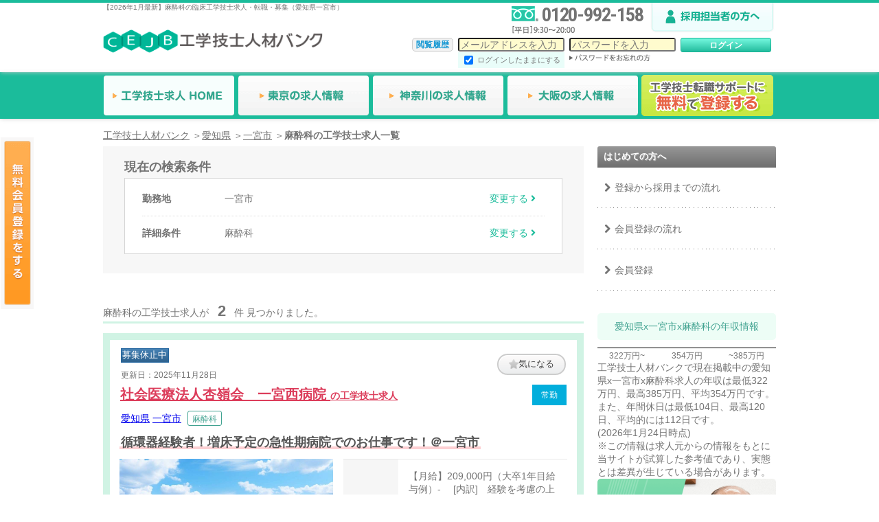

--- FILE ---
content_type: text/html; charset=UTF-8
request_url: https://www.jinzaibank.com/mejb/area/addr1_43/ichinomiyashi/medical_masui/1
body_size: 19431
content:
<!DOCTYPE html>
<html lang="ja">
	<head>
		<meta charset="UTF-8">
		<meta name="robots" content="index, follow" />
                <title>麻酔科の臨床工学技士（一宮市）求人・転職・募集｜工学技士人材バンク</title>
        		<meta name="description" content="愛知県一宮市(麻酔科)の臨床工学技士求人2件の募集情報を掲載。給料やこだわりの条件で絞り込んで検索することができます。臨床工学技士の転職なら国内最大級の求人数を誇る「工学技士人材バンク」。勤務形態やスキルなど様々な条件で検索が可能です。CE専門のキャリアパートナーが、あなたの転職活動を無料でサポートします。東証プライム上場企業のエス・エム・エスが運営。">
		<meta name="keywords" content="愛知県,臨床工学技士,工学技士,求人,募集,転職,採用,CE,ME,情報,人材バンク">
		<meta http-equiv="X-UA-Compatible" content="IE=edge">
		<meta name="viewport" content="width=device-width">
		<meta name="msvalidate.01" content="DF191AD1AB3D6A8AA1D6B8A486221BB7" />
        <meta property="og:title" content="麻酔科の臨床工学技士（愛知県一宮市）求人・転職・募集｜工学技士人材バンク">
    		<meta property="og:description" content="愛知県一宮市(麻酔科)の臨床工学技士求人2件の募集情報を掲載。給料やこだわりの条件で絞り込んで検索することができます。臨床工学技士の転職なら国内最大級の求人数を誇る「工学技士人材バンク」。勤務形態やスキルなど様々な条件で検索が可能です。CE専門のキャリアパートナーが、あなたの転職活動を無料でサポートします。東証プライム上場企業のエス・エム・エスが運営。">
		<meta property="og:type" content="website">
		<meta property="og:url" content="https://www.jinzaibank.com/mejb/area/addr1_43/ichinomiyashi/1?sns=1">
		<meta property="og:image" content="https://www.jinzaibank.com/img/mejb/logo_1200x630.png">
		<meta property="og:site_name" content="工学技士人材バンク">
		<link rel="canonical" href="https://www.jinzaibank.com/mejb/area/addr1_43/ichinomiyashi/medical_masui/1" />		
		
		<link rel="apple-touch-icon" href="/img/mejb/apple-touch-icon.png">
		<link rel="shortcut icon" href="/img/mejb/favicon.ico" type="image/ico">
		<script>
    window.dataLayer = window.dataLayer || [];
    
    </script>

<!-- Google Tag Manager -->
<script>(function(w,d,s,l,i){w[l]=w[l]||[];w[l].push({'gtm.start':
new Date().getTime(),event:'gtm.js'});var f=d.getElementsByTagName(s)[0],
j=d.createElement(s),dl=l!='dataLayer'?'&l='+l:'';j.async=true;j.src=
'https://www.googletagmanager.com/gtm.js?id='+i+dl;f.parentNode.insertBefore(j,f);
})(window,document,'script','dataLayer','GTM-PT29HXK');</script>
<!-- End Google Tag Manager -->
		<link rel="stylesheet" href="/css/normalize.min.css" media="screen, print">
		<link rel="stylesheet" href="/css/font-awesome.min.css" media="screen, print">
		<link rel="stylesheet" href="https://use.fontawesome.com/releases/v5.15.1/css/all.css">
		<link rel="stylesheet" href="/css/base.css?20260122130331" media="screen, print">
		<link rel="stylesheet" href="/css/layout.css?20260122130331" media="screen, print">
		<link rel="stylesheet" href="/css/module.css?20260122130331" media="screen, print">
		<link rel="stylesheet" href="/css/theme.css?20260122130331" media="screen, print">
		<link rel="stylesheet" href="/css/condition.css?20260122130331" />
		<link rel="stylesheet" href="/css/feature.css?20260122130331" media="screen, print">
		<link rel="stylesheet" href="/css/mejb/module.css?20260122130331" media="screen, print">
		<link rel="stylesheet" href="/css/mejb/theme.css?20260122130331" media="screen, print">
		<link rel="stylesheet" href="/css/search_modal.css?20260122130331">
    <link rel="preconnect" href="https://fonts.googleapis.com">
    <link rel="preconnect" href="https://fonts.gstatic.com" crossorigin>
    <link href="https://fonts.googleapis.com/css?family=Roboto+Condensed:400,700|Noto+Sans:400,700&display=swap" rel="stylesheet" type="text/css">
        <script type="application/ld+json">
            {
                "@context": "https://schema.org",
                "@type": "Organization",
                "name": "株式会社エス・エム・エス",
                "url": "https://www.bm-sms.co.jp/",
                "sameAs": [
                                    "https://www.facebook.com/profile.php?id=61550899131644"
                                ]
            }
        </script>
		<script type="application/ld+json">
			{
				"@context": "https://schema.org",
				"@type": "BreadcrumbList",
				"itemListElement":
				[
																	{
							"@type": "ListItem",
							"position":1,
							"item":
							{
								"@id": "https://www.jinzaibank.com/mejb",
								"name": "工学技士人材バンク"
							}
						}
																		,
												{
							"@type": "ListItem",
							"position":2,
							"item":
							{
								"@id": "https://www.jinzaibank.com/mejb/area/addr1_43/1",
								"name": "愛知県"
							}
						}
																		,
												{
							"@type": "ListItem",
							"position":3,
							"item":
							{
								"@id": "https://www.jinzaibank.com/mejb/area/addr1_43/ichinomiyashi/1",
								"name": "一宮市"
							}
						}
																		,
												{
							"@type": "ListItem",
							"position":4,
							"item":
							{
								"@id": "https://www.jinzaibank.com/mejb/area/addr1_43/ichinomiyashi/medical_masui/1",
								"name": "麻酔科の工学技士求人一覧"
							}
						}
									]
			}
		</script>
					
			<!--
				<PageMap>
					<DataObject type="thumbnail">
						<Attribute name="src" value="https://www.jinzaibank.com/img/sample/mejb/07.jpg"/>
						<Attribute name="width" value="800"/>
						<Attribute name="height" value="600"/>
					</DataObject>
				</PageMap>
			-->
			<meta name="thumbnail" content="https://www.jinzaibank.com/img/sample/mejb/07.jpg" />
		
        <link rel="stylesheet" href="/module/swiper/css/swiper-bundle.min.css?20260122130332">
        <script src="/module/swiper/js/swiper-bundle.min.js?20260122130332"></script>

	</head>
	<body id="top" class="theme-txt-gray45 is-mejb">
					<header class="l-header  theme-sb-gray ">
	<div class="l-header-area">
		<div class="logo-box">
											<h1 class="ft-10px mgn-none">【2026年1月最新】麻酔科の臨床工学技士求人・転職・募集（愛知県一宮市）</h1>
										<a href="https://www.jinzaibank.com/mejb/"><img src="/img/mejb/logo_large.png" alt="臨床工学技士(CE,ME)の求人・転職情報なら【工学技士人材バンク】" class="logo-large-img"></a>
		</div>
		<div class="info-area test1">
            <div class="info-area-upper">
                <div class="freedial-box">
                    <img src="/img/mejb/freedial_icon.png" width="40" height="22" class="l-dp-inline mgn-t5" alt="フリーダイヤル">
                    <p class="l-dp-inline freedial-txt">0120-992-158</p>
                    <img src="/img/mejb/opentime.png" width="200" height="17" class="opentime-txt" alt="オープン時間">
                </div>
                <a class="l-dp-inline" href="https://www.jinzaibank.com/employ/inquiry?site_info=mejb&action=web_top" rel="nofollow"><img src="/img/mejb/for_customer/btn_reqAdopt.png" alt="採用ご担当者様へ" width="185" height="40"></a>
            </div>

			<!-- ログインエリア -->
			<div class="login-area">
				<form action="https://www.jinzaibank.com/mejb/login/?action=pcor-login" method="post">
					<input type="hidden" name="_token" value="HCaq2x0VXvqiVWsQxYQnhz11hwcdYdn8q4MWvTo9">
					<input type="hidden" name="t" value="">
					<input type="hidden" id="de_flag" name="de_flag" value="">
					<input type="hidden" name="btn_job_detail" value="">
					<input type="hidden" name="action" value="">
                    <input type="hidden" name="action_org" value="">
										<input type="hidden" name="from_login" value="1">
										<input type="hidden" name="registered_flag" value="">
					<ul class="login-box">
						<li class="login-box-inner"><a id='viewDetailHistory' href="https://www.jinzaibank.com/mejb/history/">閲覧履歴</a></li>
						<li class="login-box-inner"><input type="email" id="mail" name="mail" value="" class="f-inputbox" placeholder="メールアドレスを入力">
							<p class="autologin"><input type="checkbox" name="autologin" id="autologin" value="1" checked><label for="autologin" style="vertical-align:top;font-size:11px;margin-left:3px;">ログインしたままにする</label></p>
						</li>
						<li class="login-box-inner"><input type="password" id="password" name="password" value="" class="f-inputbox" placeholder="パスワードを入力"><br><a href="https://www.jinzaibank.com/mejb/forget/"><img src="/img/mejb/hd_forgetpass.gif" alt="パスワードをお忘れの方" width="118" height="10"></a></li>
						<li class="login-box-inner aaa">
                            <!-- <input type="submit" id="submit" name="submit" value="" class="btn-img-login"> -->
                            <input type="submit" id="submit" name="submit" value="ログイン" class="btn-img-login-pc">
                                                    </li>
					</ul>
				</form>
			</div>
		</div>
	</div>
</header>
		
		<!--グローバルナビ -->
<div class="gnav-bar theme-sb-gray">
	<ul class="gnav">
		<li class="home"><a href="https://www.jinzaibank.com/mejb/" class="current"><img src="/img/mejb/gnav_home.png" alt="工学技士求人 TOP" width="192" height="60"></a></li>
		<li class="news"><a href="https://www.jinzaibank.com/mejb/area/addr1_26/1"><img src="/img/mejb/gnav_tokyo.png" alt="東京の工学技士求人" width="192" height="60"></a></li>
		<li class="first"><a href="https://www.jinzaibank.com/mejb/area/addr1_27/1"><img src="/img/mejb/gnav_kanagawa.png" alt="神奈川の工学技士求人" width="192" height="60"></a></li>
		<li class="voice"><a href="https://www.jinzaibank.com/mejb/area/addr1_53/1"><img src="/img/mejb/gnav_osaka.png" alt="大阪の工学技士求人" width="192" height="60"></a></li>
				<li class="entry"><a href="https://www.jinzaibank.com/mejb/glp/org_001/?action=pcor-gnavi-top_btn" rel="nofollow"><img src="/img/mejb/gnav_entry.png" alt="無料で登録する" width="192" height="60"></a></li>
			</ul>
</div>

				<div class="sidefix">
			<a href="https://www.jinzaibank.com/mejb/glp/org_001/?action=pcor-side43_btn"><img src="/img/mejb/btn_side_entry.png" alt="無料会員登録をする" width="60" height="300" loading="lazy"></a>
		</div>
		
		<!-- パンくず -->
		<div class="l-breadcrumb">
			<ul class="breadcrumb">
															<li><a href="https://www.jinzaibank.com/mejb" class="theme-txt-gray45"><span class="display-text">工学技士人材バンク</span></a></li>
																				<li><a href="https://www.jinzaibank.com/mejb/area/addr1_43/1" class="theme-txt-gray45"><span class="display-text">愛知県</span></a></li>
																				<li><a href="https://www.jinzaibank.com/mejb/area/addr1_43/ichinomiyashi/1" class="theme-txt-gray45"><span class="display-text">一宮市</span></a></li>
																				<li><strong>麻酔科の工学技士求人一覧</strong></li>
												</ul>
		</div>

		<!-- 2カラム外枠 -->
		<div class="l-2column">

		<!-- 都道府県別テキスト -->
        
			<!-- left-side  -->
			<div class="l-2c-main">

				
				<!-- 検索条件パネル表示ボタン -->
<div class="searchCondtionBlock">
    <div class="searchCondtionInner">
        <div class="searchCondtion-heading">
            <div class="searchCondtion-text">現在の検索条件</div>
        </div>
        <div class="searchCondtion">
            <div class="searchCondtion-row modal-open area-button" data-target="modal" data-type="area">
                <div>
                    <p class="searchCondtion-title">勤務地</p>
                </div>
                <div id="search-area-text">一宮市</div>
                <div class="searchCondtion-change">
                    <button>
                        <span>変更する</span>
                        <i class="fa fa-angle-right fa-right"></i>
                    </button>
                </div>
            </div>
            <div class="searchCondtion-row modal-open option-button" data-target="modal" data-type="option">
                <div>
                    <p class="searchCondtion-title">詳細条件</p>
                </div>
                <div class="searchCondtion-item" id="search-condtion-text">
                                                                    麻酔科
                                                                                </div>
                <div class="searchCondtion-change">
                    <button>
                        <span>変更する</span>
                        <i class="fa fa-angle-right fa-right"></i>
                    </button>
                </div>
            </div>
        </div>
    </div>
</div>
<!-- /検索条件パネル表示ボタン -->

			                				<!-- //JINZAI-11678 -->
				<div>
					<div class="ttl-border">
                                                    麻酔科の工学技士求人が<span class="number">2</span>件 見つかりました。
                        					</div>
				</div>
				<input type="hidden" name="site_url" id="site_url" value="https://www.jinzaibank.com">
				<input type="hidden" name="site_name" id="site_name" value="mejb">
                														    
					    <div class="tableWrap_top job-search" id="anchor_0" >
    <input type="hidden" name="action" id="action_0" value="pcor-list-ordbtn">
        <table class="job-detail-2c job-detail-pc">
        <tr>
            <td class="job-detail-update">
                <div>
                                <div class="recruitment-closed-label">募集休止中</div>
                                                更新日：2025年11月28日
                                </div>
                <div>
                                        <a href="https://www.jinzaibank.com/mejb/glp/org_001/?opportunity_id=7471&action=pcor-list-follow-btn&de_flag=1&con=1&sitename=mejb&url=/mejb/area/addr1_43/ichinomiyashi/1#anchor_0" class="job-examlist-btn job-examlist-btn-add float-right">
                            <img src="/img/star_gray.png" alt="気になる" width="14" height="14" loading="lazy">
                            気になる
                        </a>
                                    </div>
            </td>
        </tr>
        <tr>
            <th class="job-detail-number job-detail-number-flex">
                <span class="job-detail-h2">
                    <a href="https://www.jinzaibank.com/mejb/detail/43537913.html" class="ttlLink title-link">
                                                    社会医療法人杏嶺会　一宮西病院
                                                        <span>の工学技士求人</span>
                                                                        </a>
                </span>
                    <div class="job-detail-status-wrap">
                                                <div class="job-detail-status --fullTime">常勤</div>
                                                                    </div>

            </th>
        </tr>
        <tr>
            <td>
                            <div class="job-detail-addrWrap">
                    <div class="job-detail-addrWrap__left">
                                                    <a href="/mejb/area/addr1_43/1" style="z-index: 1;">愛知県</a>
                                                                                                            <a href="/mejb/area/addr1_43/ichinomiyashi/1" style="z-index: 1;">一宮市</a>
                                                                                                        <div class="job-detail-addWrap-conditions">麻酔科</div>
                                            </div>
                    <div class="job-detail-addrWrap__right">
                    </div>
                </div>
                        </td>
        </tr>
        <tr>
            <td class="job-detail-comment_top"><p>循環器経験者！増床予定の急性期病院でのお仕事です！＠一宮市</p></td>
        </tr>
    </table>
    <div class="job-search-intro">
        <div class="pc_job-detail-visual">
                            <!-- 一覧ページのメイン画像 -->
                <div class="job-search-image">
                    <img src="https://image.jinzaibank.com/00110000005lEJnAAM/img12.jpg?u=20250613185239?u=20250613185239" alt="外観" width="665" height="190" loading="lazy">
                </div>
                <!-- / 一覧ページのメイン画像 -->
                        <div class="pc_job-detail-textWrap">
                <div class="pc_job-detail-tr">
                    <div class="pc_job-detail-title">給与</div>
                    <div class="pc_job-detail-text --salary-item">【月給】209,000円（大卒1年目給与例）-
　[内訳]　経験を考慮の上決定
　基本給　170,000円-
　資格手当　20,000円
　調整手当　15,000円
　精勤手当　4,000円
　
[その他手当]
　当直手当　10,000円/回　月1-2回
　待機手当　1,500円-3,000円/回　月4回
　住宅手当　20,000円(該当者のみ)
　扶養手当　10,000円(妻)、5,000円(子一人につき)</div>
                </div>
                <div class="pc_job-detail-tr">
                    <div class="pc_job-detail-title">勤務地</div>
                    <div class="pc_job-detail-text">
                                            愛知県一宮市開明字平1
                                                                </div>
                </div>
                <div class="pc_job-detail-tr">
                    <div class="pc_job-detail-title">最寄駅</div>
                    <div class="pc_job-detail-text">
                                            開明、今伊勢、西一宮
                                        </div>
                </div>
            </div>
            <!-- / pc_job-detail-textWrap -->
        </div>
        <!-- / pc_job-detail-visual -->
        <div class="pc_job-detail-list">
            <div class="pc_job-detail-tr">
                <div class="pc_job-detail-title">
                    <div class="pc_job-detail-icon">
                        <div class="pc_job-detail-icon-img">
                                                <img src="/img/icon_clipboard_check_g.png" alt="仕事内容" width="16" height="20" loading="lazy">
                                                </div>
                        <p>仕事内容</p>
                    </div>
                </div>
                <div class="pc_job-detail-text --jobDescription">
                    院内における臨床工学技士業務<br />
・医療機器の操作および管理/人工心肺・人工呼吸器・PCPS・IABP・血管内エコー・冠血流予備比測定・手術支援装置(ナビゲーションシステム)・HD・CHDF等<br />
・心筋焼灼術業務/業務全般とポリグラフおよびマッピングシステムの取扱<br />
・心臓カテーテル・脳血管カテーテル検査および治療とステントグラフト挿入術/業務全般および診療補助業務<br />
・手術・内視鏡業務/業務全般および診療補助業務<br />
・医療機器の保守点検業務
                </div>
            </div>
            <div class="pc_job-detail-tr">
                <div class="pc_job-detail-title">こだわり条件</div>
                <div class="pc_job-detail-text --jobDescription site-mejb mgn-l-none">
                                                                                                                                            <span class="work-category-list"><a href="/mejb/area/addr1_43/ichinomiyashi/option_holiday3day/1" class="pc-search-list-area-link">土日祝休み</a></span>
                                                                                                                                                                                    <span class="work-category-list"><a href="/mejb/area/addr1_43/ichinomiyashi/option_holiday2day/1" class="pc-search-list-area-link">日祝休み</a></span>
                                                                                                                                                                                    <span class="work-category-list"><a href="/mejb/area/addr1_43/ichinomiyashi/option_nenkankyuujitsu/1" class="pc-search-list-area-link">年間休日120日以上</a></span>
                                                                                                                                                                                    <span class="work-category-list"><a href="/mejb/area/addr1_43/ichinomiyashi/option_kurumatsuukin/1" class="pc-search-list-area-link">車通勤OK</a></span>
                                                                                                                                                                                    <span class="work-category-list"><a href="/mejb/area/addr1_43/ichinomiyashi/option_parkingspace/1" class="pc-search-list-area-link">駐輪・駐車場あり</a></span>
                                                                                                                                                                                    <span class="work-category-list"><a href="/mejb/area/addr1_43/ichinomiyashi/option_takujisyonoumu/1" class="pc-search-list-area-link">託児所あり</a></span>
                                                                                                                                                                                    </div>
            </div>
        </div>
        <!-- / .pc_job-detail-list -->
    </div>

    <div class="txt-center job-search-btn" style="margin-top: -10px;padding-bottom: 10px;background: #fff;">
        
                    <a href="https://www.jinzaibank.com/mejb/detail/43537913.html" class="job-reentry-detail-btn_pc is-row">詳細を見る <i class="fa fa-angle-right fa-lg"></i></a>
                
                                        <a href="https://www.jinzaibank.com/mejb/glp/org_001?opportunity_id=7471&action=pcor-list-btn&de_flag=1&sitename=mejb" rel="nofollow" class="job-gjb-btn" style="vertical-align: middle;padding: 0.3em 0.9em;">最新の募集状況を確認する（無料）</a>
                        </div>
</div>
																			    
					    <div class="tableWrap_top job-search" id="anchor_1" >
    <input type="hidden" name="action" id="action_1" value="pcor-list-ordbtn">
        <table class="job-detail-2c job-detail-pc">
        <tr>
            <td class="job-detail-update">
                <div>
                                <div class="recruitment-closed-label">募集休止中</div>
                                                更新日：2025年01月28日
                                </div>
                <div>
                                        <a href="https://www.jinzaibank.com/mejb/glp/org_001/?opportunity_id=8024&action=pcor-list-follow-btn&de_flag=1&con=1&sitename=mejb&url=/mejb/area/addr1_43/ichinomiyashi/1#anchor_1" class="job-examlist-btn job-examlist-btn-add float-right">
                            <img src="/img/star_gray.png" alt="気になる" width="14" height="14" loading="lazy">
                            気になる
                        </a>
                                    </div>
            </td>
        </tr>
        <tr>
            <th class="job-detail-number job-detail-number-flex">
                <span class="job-detail-h2">
                    <a href="https://www.jinzaibank.com/mejb/detail/43256235.html" class="ttlLink title-link">
                                                    特定医療法人泰玄会　泰玄会病院
                                                        <span>の工学技士求人</span>
                                                                        </a>
                </span>
                    <div class="job-detail-status-wrap">
                                                <div class="job-detail-status --fullTime">常勤</div>
                                                                    </div>

            </th>
        </tr>
        <tr>
            <td>
                            <div class="job-detail-addrWrap">
                    <div class="job-detail-addrWrap__left">
                                                    <a href="/mejb/area/addr1_43/1" style="z-index: 1;">愛知県</a>
                                                                                                            <a href="/mejb/area/addr1_43/ichinomiyashi/1" style="z-index: 1;">一宮市</a>
                                                                                                        <div class="job-detail-addWrap-conditions">麻酔科</div>
                                            </div>
                    <div class="job-detail-addrWrap__right">
                    </div>
                </div>
                        </td>
        </tr>
        <tr>
            <td class="job-detail-comment_top"><p>貴重な病院求人。賞与４ヶ月。休暇制度充実。病院での透析業務のお仕事です。＠一宮市</p></td>
        </tr>
    </table>
    <div class="job-search-intro">
        <div class="pc_job-detail-visual">
                            <!-- 一覧ページのメイン画像 -->
                <div class="job-search-image">
                    <img src="https://image.jinzaibank.com/00110000005kj7GAAQ/img1.jpg?u=20230207171422?u=20230207171422" alt="泰玄会病院　外観" width="665" height="190" loading="lazy">
                </div>
                <!-- / 一覧ページのメイン画像 -->
                        <div class="pc_job-detail-textWrap">
                <div class="pc_job-detail-tr">
                    <div class="pc_job-detail-title">給与</div>
                    <div class="pc_job-detail-text --salary-item">【月給】210,000-250,000円
　[内訳]
　基本給　180,000円-220,000円
　職務手当　15,000円
　勤務手当　15,000円
　皆勤手当　3,000円</div>
                </div>
                <div class="pc_job-detail-tr">
                    <div class="pc_job-detail-title">勤務地</div>
                    <div class="pc_job-detail-text">
                                            愛知県一宮市東五城字備前1-1
                                                                </div>
                </div>
                <div class="pc_job-detail-tr">
                    <div class="pc_job-detail-title">最寄駅</div>
                    <div class="pc_job-detail-text">
                                            奥町、開明、玉ノ井
                                        </div>
                </div>
            </div>
            <!-- / pc_job-detail-textWrap -->
        </div>
        <!-- / pc_job-detail-visual -->
        <div class="pc_job-detail-list">
            <div class="pc_job-detail-tr">
                <div class="pc_job-detail-title">
                    <div class="pc_job-detail-icon">
                        <div class="pc_job-detail-icon-img">
                                                <img src="/img/icon_clipboard_check_g.png" alt="仕事内容" width="16" height="20" loading="lazy">
                                                </div>
                        <p>仕事内容</p>
                    </div>
                </div>
                <div class="pc_job-detail-text --jobDescription">
                    透析室において透析患者様の対応及び透析機器の管理
                </div>
            </div>
            <div class="pc_job-detail-tr">
                <div class="pc_job-detail-title">こだわり条件</div>
                <div class="pc_job-detail-text --jobDescription site-mejb mgn-l-none">
                                                                                                                                            <span class="work-category-list"><a href="/mejb/area/addr1_43/ichinomiyashi/option_oncalltoutyoku/1" class="pc-search-list-area-link">当直・オンコールなし</a></span>
                                                                                                                                                                                    <span class="work-category-list"><a href="/mejb/area/addr1_43/ichinomiyashi/option_kyujitukyuka/1" class="pc-search-list-area-link">週休2日以上</a></span>
                                                                                                                                                                                    <span class="work-category-list"><a href="/mejb/area/addr1_43/ichinomiyashi/option_kurumatsuukin/1" class="pc-search-list-area-link">車通勤OK</a></span>
                                                                                                                                                                                    <span class="work-category-list"><a href="/mejb/area/addr1_43/ichinomiyashi/option_parkingspace/1" class="pc-search-list-area-link">駐輪・駐車場あり</a></span>
                                                                                                                                                                                    <span class="work-category-list"><a href="/mejb/area/addr1_43/ichinomiyashi/option_taishokukin/1" class="pc-search-list-area-link">退職金あり</a></span>
                                                                                                                                                                                    <span class="work-category-list"><a href="/mejb/area/addr1_43/ichinomiyashi/option_shakaihoken/1" class="pc-search-list-area-link">社会保険完備</a></span>
                                                                                                                        </div>
            </div>
        </div>
        <!-- / .pc_job-detail-list -->
    </div>

    <div class="txt-center job-search-btn" style="margin-top: -10px;padding-bottom: 10px;background: #fff;">
        
                    <a href="https://www.jinzaibank.com/mejb/detail/43256235.html" class="job-reentry-detail-btn_pc is-row">詳細を見る <i class="fa fa-angle-right fa-lg"></i></a>
                
                                        <a href="https://www.jinzaibank.com/mejb/glp/org_001?opportunity_id=8024&action=pcor-list-btn&de_flag=1&sitename=mejb" rel="nofollow" class="job-gjb-btn" style="vertical-align: middle;padding: 0.3em 0.9em;">最新の募集状況を確認する（無料）</a>
                        </div>
</div>
									
				<div class="txt-center mgn-tb20">
											<ul class="pagenavi">
    <li class="theme-ba-gr1"> &lt;&lt; 前の30件へ</li>

            <li class="current theme-ba-gr1 theme-bg-gray">1</li>
        <li class="theme-ba-gr1"> 次の30件へ &gt;&gt;</li>
</ul>
									</div>

                                <div class="adviser">
                    <a href="/mejb/category/flow/?action=pcor_list_flow_br_001" class="banner-private-jobs">
                        <img src="/img/reliable-support-pc_mejb.png" alt="はじめての転職でも安心のサポート" width="698" height="199" loading="lazy">
                    </a>
                </div>
                			            
			            <div class="c-trend">
    <h2 class="c-trend__title c-trend__title--mejb">愛知県一宮市麻酔科の臨床工学技士の転職動向</h2>

            <div class="c-trend__row">
        <div class="c-trend__data">
            <div class="c-trend__count">
                <div class="c-trend__count-heading">
                    1人あたりの<br/>平均応募数
                </div>
                <div class="c-trend__count-body">
                    <div class="c-trend__count-num c-trend__count-num--mejb">
                        1.0
                    </div>
                    <div class="c-trend__count-unit">
                        件
                    </div>
                </div>
            </div>
            <div class="c-trend__desc">
                複数の求人に応募すると、求人同士を比較しやすく、あなたに合った職場が見つかりやすくなります。
            </div>
        </div>
    </div>
    <div class="c-trend__row">
        <div class="c-trend__advice">
            <div class="c-trend__adviser">
                <img src="/img/careerAdvice-img.png" alt="キャリアパートナーからのアドバイス">
            </div>
            <div class="c-trend__comment">
                <div class="c-trend__text">
                    <span>愛知県一宮市麻酔科</span>の事業所に転職した方は、平均で<span>1.0</span>件の求人に応募しています！
                </div>
            </div>
        </div>
    </div>
    </div>


						</div>
			<!-- /left-side -->

			<!-- right-side -->
			<aside class="l-2c-side">
				<!-- はじめての方へ -->
<h4 class="side-titlebar">はじめての方へ</h4>
<ul class="side-list pdg-b20">
    <li><a href="https://www.jinzaibank.com/mejb/category/flow/" class="side-text">登録から採用までの流れ</a></li>
    <li><a href="https://www.jinzaibank.com/mejb/category/regist/" class="side-text">会員登録の流れ</a></li>
    <li><a href="https://www.jinzaibank.com/mejb/glp/org_001/?action=pcor-right_btn" class="side-text" rel="nofollow">会員登録</a></li></ul>
<!-- 給与グラフ -->
<link rel="stylesheet" href="https://cdn.jsdelivr.net/npm/charts.css/dist/charts.min.css">
    <style>
        #aggregate-data .container {
            display: flex;
            justify-content: space-between;
            /* 均等に配置 */
            width: 100%;
            /* コンテナの幅を適宜設定 */
            margin-top: -15px;
        }

        #aggregate-data .number {
            flex: 1;
            /* 均等に幅を取る */
            text-align: center;
            /* 数字を中央揃え */
            font-size: 1.2rem;
            color: #737373;
            font-weight: 100;
        }

        #aggregate-data td {
            background: rgba(246, 168, 75, 0.6);
        }

        #aggregate-data p {
            margin: 0;
        }

        #aggregate-data h2 {
            width: 100%;
            text-align: center;
            padding: 10px;
            border-radius: 5px;
            font-weight: normal;
            font-size: 14px;
        }

        #aggregate-data .kjb-h2-rayout {
            background: #F1FBFF;
            color: #3089B4;
        }

        #aggregate-data .hjb-h2-rayout {
            background: #fff3f5;
            color: #d56c7d;
        }

        #aggregate-data .mejb-h2-rayout {
            background: #edfdf6;
            color: #40a290;
        }

        @media (max-width: 599px) {
            #aggregate-data {
                padding: 5px;
            }
        }
    </style>
    <div id="aggregate-data">
        <h2 class="mejb-h2-rayout">愛知県x一宮市x麻酔科の年収情報</h2>
        <table
            class="charts-css column multiple show-heading show-labels data-spacing-10 show-primary-axis show-6-secondary-axes">
            <tr>
            </tr>
            <tr>
                <td style="--size: calc(1290 / 1300)" class="outside"></td>
            </tr>
            <tr>
            </tr>
        </table>
        <div class="container">
            <div class="number">322万円~</div>
            <div class="number">354万円</div>
            <div class="number">~385万円</div>
        </div>
        <div>
            <p>工学技士人材バンクで現在掲載中の愛知県x一宮市x麻酔科求人の年収は最低322万円、最高385万円、平均354万円です。
            </p>
            <p>
                また、年間休日は最低104日、最高120日、平均的には112日です。
            </p>
            <p>(2026年1月24日時点)</p>
            <p>※この情報は求人元からの情報をもとに当サイトが試算した参考値であり、実態とは差異が生じている場合があります。</p>
        </div>
    </div>
<!-- 求人情報集計 -->
<!-- インタビュー -->
<article class="sideInterview">
    <a href="https://www.jinzaibank.com/mejb/interview/01">
        <img src="/img/mejb/sidebar/interview_banner.png" alt="日本臨床工学技士会理事長 本間崇氏インタビュー" width="260" height="163" loading="lazy">
    </a>
</article>
<!-- 連絡先 -->
<div class="side-box-bg rounded-corners-al5 pdg-al10">
<h4 class="side-tel-titlebar"><img src="/img/mejb/sidebar/side_service.gif" alt="サービスに対するご意見ご要望はこちら" width="162" height="41" loading="lazy"></h4>
    <div class="theme-bg-white txt-center pdg-al10">
        <img src="/img/mejb/sidebar/side_freedial.gif" alt="フリーダイアル0120-992-158" width="221" height="67" loading="lazy">
    </div>
</div>
<!-- JPX東証プライム市場上場 -->
<div class="theme-bg-gray rounded-corners-al5 pdg-al10 mgn-t20 side-mark">
    <div class="theme-bg-white txt-center pdg-al10">
        <a href="https://www.jpx.co.jp/" target="_blank" rel="nofollow">
            <img src="/img/img_jpx.png" alt="JPX東証プライム市場上場" width="75" height="75" loading="lazy">
        </a>
        <p class="mgn-none theme-txt-gray45 ft-11px txt-left">
        工学技士人材バンクを運営する<a href="https://www.bm-sms.co.jp/" rel="nofollow" target="_blank" class="theme-txt-gray45">株式会社エス・エム・エス</a>は、<a href="https://www.jpx.co.jp/" rel="nofollow" target="_blank" class="theme-txt-gray45">東証プライム市場上場</a>の株式会社です。
        </p>
    </div>
</div>
<!-- 一般社団法人 日本人材紹介事業協会 -->
<div class="theme-bg-gray rounded-corners-al5 pdg-al10 mgn-t20 side-mark">
    <div class="theme-bg-white txt-center pdg-al10">
        <a href="https://www.jesra.or.jp/tekiseinintei/" target="_blank" rel="nofollow">
            <img src="/img/img_jesra.png" alt="一般社団法人 日本人材紹介事業協会" width="75" height="75" loading="lazy">
        </a>
        <p class="mgn-none theme-txt-gray45 ft-11px txt-left">
        運営元である<a href="https://www.bm-sms.co.jp/" rel="nofollow" target="_blank" class="theme-txt-gray45">株式会社エス・エム・エス</a>は、厚生労働大臣の認可（<a href="https://www.mhlw.go.jp/content/11651500/000628393.pdf" rel="nofollow" target="_blank" class="theme-txt-gray45">厚生労働大臣許可番号 13-ユ-190019</a>）を受けた会社です。人材紹介の専門性と倫理の向上を図る<a href="https://www.jesra.or.jp/" target="_blank" rel="nofollow" class="theme-txt-gray45">一般社団法人 日本人材紹介事業協会</a>に所属しております。
        </p>
    </div>
</div>
<!-- 医療分野認定マーク -->
<div class="theme-bg-gray rounded-corners-al5 pdg-al10 mgn-t20 side-mark">
    <div class="theme-bg-white txt-center pdg-al10">
        <a href="https://www.jesra.or.jp/tekiseinintei/" target="_blank" rel="nofollow">
            <img src="/img/img_iryou.png" alt="医療分野認定マーク" width="75" height="75" loading="lazy">
        </a>
        <p class="mgn-none theme-txt-gray45 ft-11px txt-left">
        工学技士人材バンクを運営する<a href="https://www.bm-sms.co.jp/" rel="nofollow" target="_blank" class="theme-txt-gray45">株式会社エス・エム・エス</a>は、厚生労働省の「<a href="https://www.jesra.or.jp/tekiseinintei/" rel="nofollow" target="_blank" class="theme-txt-gray45">医療・介護・保育分野における適正な有料職業紹介事業者の認定制度</a>」において、第1回の医療分野認定事業者として認定されております。
        </p>
    </div>
</div>
<!-- プライバシーマーク -->
<div class="theme-bg-gray rounded-corners-al5 pdg-al10 mgn-t20">
    <div class="theme-bg-white txt-center pdg-al10">
        <a href="https://privacymark.jp/" target="_blank" rel="nofollow"><img src="/img/img_pmark.png" alt="プライバシーマーク" width="75" height="75" loading="lazy"></a>
        <p class="mgn-none"><a href="https://policy.bm-sms.co.jp/consumer/privacy/policy" rel="nofollow" target="_blank" class="theme-txt-gray45 ft-11px txt-left">株式会社エス・エム・エス<br>個人情報保護方針</a></p>
    </div>
</div>
			</aside>
			<!-- /right-side -->
		</div>
		<!-- /2カラム外枠 -->

														        
        		<div class="l-2column">
			<div class="l-main theme-bg-diagonal">
				<div class="theme-bg-white mgn-all10 pdg-al15">
					<i class="fa fa-search theme-txt-softred"></i> 他の都道府県から工学技士の求人を探す
					<dl class="sm-box">
						<dt class="so-addr0-area">[ 東海 ]</dt>
													                                <dd class="so-addr1-inner">
                                                                            <a href="/mejb/area/addr1_41/1" rel="follow">岐阜県(25)</a>
                                                                    </dd>
																				                                <dd class="so-addr1-inner">
                                                                            <a href="/mejb/area/addr1_42/1" rel="follow">静岡県(78)</a>
                                                                    </dd>
																				                                <dd class="so-addr1-inner">
                                                                            <spam style="font-weight: bold;">愛知県(102)</spam>
                                                                    </dd>
																				                                <dd class="so-addr1-inner">
                                                                            <a href="/mejb/area/addr1_44/1" rel="follow">三重県(21)</a>
                                                                    </dd>
																		</dl>
				</div>
				<div class="theme-bg-white mgn-all10 pdg-al15">
														<i class="fa fa-search theme-txt-softred"></i> 愛知県のおすすめの市区町村から工学技士の求人を探す
					<div class="sm-box">
						                                                            <div class="so-addr2-inner">
                                                                            <a href="/mejb/area/addr1_43/nagoyashinakaku/1" rel="follow">名古屋市中区(6)</a>
                                                                    </div>
                            						                                                            <div class="so-addr2-inner">
                                                                            <a href="/mejb/area/addr1_43/toyohashishi/1" rel="follow">豊橋市(6)</a>
                                                                    </div>
                            						                                                            <div class="so-addr2-inner">
                                                                            <a href="/mejb/area/addr1_43/komakishi/1" rel="follow">小牧市(6)</a>
                                                                    </div>
                            						                                                            <div class="so-addr2-inner">
                                                                            <a href="/mejb/area/addr1_43/toyotashi/1" rel="follow">豊田市(5)</a>
                                                                    </div>
                            											</div>
														<i class="fa fa-search theme-txt-softred"></i> 愛知県の市区町村から工学技士の求人を探す
					<div class="sm-box">
													                                <div class="so-addr2-inner">
                                                                            <a href="/mejb/area/addr1_43/nagoyashi/1" rel="follow">名古屋市全域(34)</a>
                                                                    </div>
																			                                                                    <div class="so-addr2-inner">
                                                                                    <a href="/mejb/area/addr1_43/nagoyashichikusaku/1" rel="follow">名古屋市千種区(2)</a>
                                                                            </div>
                                						                                                                    <div class="so-addr2-inner">
                                                                                    <a href="/mejb/area/addr1_43/nagoyashihigashiku/1" rel="follow">名古屋市東区(3)</a>
                                                                            </div>
                                						                                                                    <div class="so-addr2-inner">
                                                                                    <a href="/mejb/area/addr1_43/nagoyashikitaku/1" rel="follow">名古屋市北区(1)</a>
                                                                            </div>
                                						                                                                    <div class="so-addr2-inner">
                                                                                    <a href="/mejb/area/addr1_43/nagoyashinishiku/1" rel="follow">名古屋市西区(2)</a>
                                                                            </div>
                                						                                                                    <div class="so-addr2-inner">
                                                                                    <a href="/mejb/area/addr1_43/nagoyashinakamuraku/1" rel="follow">名古屋市中村区(2)</a>
                                                                            </div>
                                						                                                                    <div class="so-addr2-inner">
                                                                                    <a href="/mejb/area/addr1_43/nagoyashinakaku/1" rel="follow">名古屋市中区(6)</a>
                                                                            </div>
                                						                                                                    <div class="so-addr2-inner">
                                                                                    <a href="/mejb/area/addr1_43/nagoyashishowaku/1" rel="follow">名古屋市昭和区(3)</a>
                                                                            </div>
                                						                                                                    <div class="so-addr2-inner">
                                                                                    <a href="/mejb/area/addr1_43/nagoyashimizuhoku/1" rel="follow">名古屋市瑞穂区(2)</a>
                                                                            </div>
                                						                                                                    <div class="so-addr2-inner">
                                                                                    <a href="/mejb/area/addr1_43/nagoyashiatsutaku/1" rel="follow">名古屋市熱田区(1)</a>
                                                                            </div>
                                						                                                                    <div class="so-addr2-inner">
                                                                                    <a href="/mejb/area/addr1_43/nagoyashinakagawaku/1" rel="follow">名古屋市中川区(2)</a>
                                                                            </div>
                                						                                                                    <div class="so-addr2-inner">
                                                                                    <a href="/mejb/area/addr1_43/nagoyashiminatoku/1" rel="follow">名古屋市港区(1)</a>
                                                                            </div>
                                						                                                                    <div class="so-addr2-inner">
                                                                                    <a href="/mejb/area/addr1_43/nagoyashiminamiku/1" rel="follow">名古屋市南区(1)</a>
                                                                            </div>
                                						                                                                    <div class="so-addr2-inner">
                                                                                    <a href="/mejb/area/addr1_43/nagoyashimoriyamaku/1" rel="follow">名古屋市守山区(2)</a>
                                                                            </div>
                                						                                                                    <div class="so-addr2-inner">
                                                                                    <a href="/mejb/area/addr1_43/nagoyashimidoriku/1" rel="follow">名古屋市緑区(3)</a>
                                                                            </div>
                                						                                                                    <div class="so-addr2-inner">
                                                                                    <a href="/mejb/area/addr1_43/nagoyashimeitoku/1" rel="follow">名古屋市名東区(2)</a>
                                                                            </div>
                                						                                                                    <div class="so-addr2-inner">
                                                                                    <a href="/mejb/area/addr1_43/nagoyashitempakuku/1" rel="follow">名古屋市天白区(1)</a>
                                                                            </div>
                                						                                                                    <div class="so-addr2-inner">
                                                                                    <a href="/mejb/area/addr1_43/toyohashishi/1" rel="follow">豊橋市(6)</a>
                                                                            </div>
                                						                                                                    <div class="so-addr2-inner">
                                                                                    <a href="/mejb/area/addr1_43/okazakishi/1" rel="follow">岡崎市(4)</a>
                                                                            </div>
                                						                                                                    <div class="so-addr2-inner">
                                                                                    <span style="font-weight:bold;">一宮市(3)</span>
                                                                            </div>
                                						                                                                    <div class="so-addr2-inner">
                                                                                    <a href="/mejb/area/addr1_43/setoshi/1" rel="follow">瀬戸市(2)</a>
                                                                            </div>
                                						                                                                    <div class="so-addr2-inner">
                                                                                    <a href="/mejb/area/addr1_43/handashi/1" rel="follow">半田市(3)</a>
                                                                            </div>
                                						                                                                    <div class="so-addr2-inner">
                                                                                    <a href="/mejb/area/addr1_43/kasugaishi/1" rel="follow">春日井市(2)</a>
                                                                            </div>
                                						                                                                    <div class="so-addr2-inner">
                                                                                    <a href="/mejb/area/addr1_43/toyokawashi/1" rel="follow">豊川市(2)</a>
                                                                            </div>
                                						                                                                    <div class="so-addr2-inner">
                                                                                    <a href="/mejb/area/addr1_43/tsushimashi/1" rel="follow">津島市(1)</a>
                                                                            </div>
                                						                                						                                                                    <div class="so-addr2-inner">
                                                                                    <a href="/mejb/area/addr1_43/kariyashi/1" rel="follow">刈谷市(1)</a>
                                                                            </div>
                                						                                                                    <div class="so-addr2-inner">
                                                                                    <a href="/mejb/area/addr1_43/toyotashi/1" rel="follow">豊田市(5)</a>
                                                                            </div>
                                						                                                                    <div class="so-addr2-inner">
                                                                                    <a href="/mejb/area/addr1_43/anjoshi/1" rel="follow">安城市(2)</a>
                                                                            </div>
                                						                                                                    <div class="so-addr2-inner">
                                                                                    <a href="/mejb/area/addr1_43/nishioshi/1" rel="follow">西尾市(2)</a>
                                                                            </div>
                                						                                                                    <div class="so-addr2-inner">
                                                                                    <a href="/mejb/area/addr1_43/gamagorishi/1" rel="follow">蒲郡市(3)</a>
                                                                            </div>
                                						                                                                    <div class="so-addr2-inner">
                                                                                    <a href="/mejb/area/addr1_43/inuyamashi/1" rel="follow">犬山市(4)</a>
                                                                            </div>
                                						                                						                                						                                                                    <div class="so-addr2-inner">
                                                                                    <a href="/mejb/area/addr1_43/komakishi/1" rel="follow">小牧市(6)</a>
                                                                            </div>
                                						                                						                                                                    <div class="so-addr2-inner">
                                                                                    <a href="/mejb/area/addr1_43/shinshiroshi/1" rel="follow">新城市(2)</a>
                                                                            </div>
                                						                                                                    <div class="so-addr2-inner">
                                                                                    <a href="/mejb/area/addr1_43/tokaishi/1" rel="follow">東海市(2)</a>
                                                                            </div>
                                						                                                                    <div class="so-addr2-inner">
                                                                                    <a href="/mejb/area/addr1_43/obushi/1" rel="follow">大府市(1)</a>
                                                                            </div>
                                						                                                                    <div class="so-addr2-inner">
                                                                                    <a href="/mejb/area/addr1_43/chitashi/1" rel="follow">知多市(1)</a>
                                                                            </div>
                                						                                                                    <div class="so-addr2-inner">
                                                                                    <a href="/mejb/area/addr1_43/chiryushi/1" rel="follow">知立市(1)</a>
                                                                            </div>
                                						                                                                    <div class="so-addr2-inner">
                                                                                    <a href="/mejb/area/addr1_43/owariasahishi/1" rel="follow">尾張旭市(1)</a>
                                                                            </div>
                                						                                						                                                                    <div class="so-addr2-inner">
                                                                                    <a href="/mejb/area/addr1_43/iwakurashi/1" rel="follow">岩倉市(1)</a>
                                                                            </div>
                                						                                                                    <div class="so-addr2-inner">
                                                                                    <a href="/mejb/area/addr1_43/toyoakeshi/1" rel="follow">豊明市(2)</a>
                                                                            </div>
                                						                                                                    <div class="so-addr2-inner">
                                                                                    <a href="/mejb/area/addr1_43/nisshinshi/1" rel="follow">日進市(1)</a>
                                                                            </div>
                                						                                						                                						                                                                    <div class="so-addr2-inner">
                                                                                    <a href="/mejb/area/addr1_43/kiyosushi/1" rel="follow">清須市(2)</a>
                                                                            </div>
                                						                                                                    <div class="so-addr2-inner">
                                                                                    <a href="/mejb/area/addr1_43/kitanagoyashi/1" rel="follow">北名古屋市(1)</a>
                                                                            </div>
                                						                                						                                						                                						                                						                                                                    <div class="so-addr2-inner">
                                                                                    <a href="/mejb/area/addr1_43/aichiguntogocho/1" rel="follow">愛知郡東郷町(1)</a>
                                                                            </div>
                                						                                						                                                                    <div class="so-addr2-inner">
                                                                                    <a href="/mejb/area/addr1_43/niwagunoguchicho/1" rel="follow">丹羽郡大口町(1)</a>
                                                                            </div>
                                						                                						                                						                                						                                						                                                                    <div class="so-addr2-inner">
                                                                                    <a href="/mejb/area/addr1_43/chitagunaguicho/1" rel="follow">知多郡阿久比町(2)</a>
                                                                            </div>
                                						                                						                                						                                                                    <div class="so-addr2-inner">
                                                                                    <a href="/mejb/area/addr1_43/chitagunmihamacho/1" rel="follow">知多郡美浜町(2)</a>
                                                                            </div>
                                						                                                                    <div class="so-addr2-inner">
                                                                                    <a href="/mejb/area/addr1_43/chitaguntaketoyocho/1" rel="follow">知多郡武豊町(1)</a>
                                                                            </div>
                                						                                						                                						                                						                                											</div>
				</div>
								<div class="theme-bg-white mgn-all10 pdg-al15">
					
										
					
										
					
										<i class="fa fa-search theme-txt-softred"></i> 愛知県一宮市の診療科目から探す
					<div class="sm-box">
											<div class="so-option-inner">
                                                                                                <a href="/mejb/area/addr1_43/ichinomiyashi/medical_naika/1">内科(3)</a>
                                                                                    </div>
											<div class="so-option-inner">
                                                                                                <a href="/mejb/area/addr1_43/ichinomiyashi/medical_kokyuki/1">呼吸器科(2)</a>
                                                                                    </div>
											<div class="so-option-inner">
                                                                                                <a href="/mejb/area/addr1_43/ichinomiyashi/medical_syokaki/1">消化器科(2)</a>
                                                                                    </div>
											<div class="so-option-inner">
                                                                                                <a href="/mejb/area/addr1_43/ichinomiyashi/medical_junkanki/1">循環器科(3)</a>
                                                                                    </div>
											<div class="so-option-inner">
                                                                                                <a href="/mejb/area/addr1_43/ichinomiyashi/medical_syoni/1">小児科(2)</a>
                                                                                    </div>
											<div class="so-option-inner">
                                                                                                <a href="/mejb/area/addr1_43/ichinomiyashi/medical_sinkeinai/1">神経内科(2)</a>
                                                                                    </div>
											<div class="so-option-inner">
                                                                                                <a href="/mejb/area/addr1_43/ichinomiyashi/medical_geka/1">外科(2)</a>
                                                                                    </div>
											<div class="so-option-inner">
                                                                                                <a href="/mejb/area/addr1_43/ichinomiyashi/medical_seikeigeka/1">整形外科(2)</a>
                                                                                    </div>
											<div class="so-option-inner">
                                                                                                <a href="/mejb/area/addr1_43/ichinomiyashi/medical_keiseigeka/1">形成外科(1)</a>
                                                                                    </div>
											<div class="so-option-inner">
                                                                                                <a href="/mejb/area/addr1_43/ichinomiyashi/medical_noshinkeigeka/1">脳神経外科(1)</a>
                                                                                    </div>
											<div class="so-option-inner">
                                                                                                <a href="/mejb/area/addr1_43/ichinomiyashi/medical_kokyukigeka/1">呼吸器外科(1)</a>
                                                                                    </div>
											<div class="so-option-inner">
                                                                                                <a href="/mejb/area/addr1_43/ichinomiyashi/medical_sinzokekkangeka/1">心臓血管外科(2)</a>
                                                                                    </div>
											<div class="so-option-inner">
                                                                                                <a href="/mejb/area/addr1_43/ichinomiyashi/medical_sanfujin/1">産婦人科(1)</a>
                                                                                    </div>
											<div class="so-option-inner">
                                                                                                <a href="/mejb/area/addr1_43/ichinomiyashi/medical_fujin/1">婦人科(1)</a>
                                                                                    </div>
											<div class="so-option-inner">
                                                                                                <a href="/mejb/area/addr1_43/ichinomiyashi/medical_ganka/1">眼科(2)</a>
                                                                                    </div>
											<div class="so-option-inner">
                                                                                                <a href="/mejb/area/addr1_43/ichinomiyashi/medical_jibiinko/1">耳鼻咽喉科(2)</a>
                                                                                    </div>
											<div class="so-option-inner">
                                                                                                <a href="/mejb/area/addr1_43/ichinomiyashi/medical_hifuka/1">皮膚科(3)</a>
                                                                                    </div>
											<div class="so-option-inner">
                                                                                                <a href="/mejb/area/addr1_43/ichinomiyashi/medical_hinyoki/1">泌尿器科(1)</a>
                                                                                    </div>
											<div class="so-option-inner">
                                                                                                <a href="/mejb/area/addr1_43/ichinomiyashi/medical_komon/1">肛門科(1)</a>
                                                                                    </div>
											<div class="so-option-inner">
                                                                                                <a href="/mejb/area/addr1_43/ichinomiyashi/medical_hosyasen/1">放射線科(1)</a>
                                                                                    </div>
											<div class="so-option-inner">
                                                                                                <span style="font-weight: bold;">麻酔科(2)</span>
                                                                                    </div>
											<div class="so-option-inner">
                                                                                                <a href="/mejb/area/addr1_43/ichinomiyashi/medical_rehabilitation/1">リハビリテーション科(3)</a>
                                                                                    </div>
											<div class="so-option-inner">
                                                                                                <a href="/mejb/area/addr1_43/ichinomiyashi/medical_toseki/1">透析(2)</a>
                                                                                    </div>
											<div class="so-option-inner">
                                                                                                <a href="/mejb/area/addr1_43/ichinomiyashi/medical_other/1">その他(1)</a>
                                                                                    </div>
										</div>
										
					
										
					
										
					
										
					
										
				</div>
							</div>
		</div>
        
        
        

		<div class="info-box-b theme-bg-gray theme-sb-gray mgn-tb10">
			<div class="title-bar">お電話でのご登録・お問合せ</div>
			<a href="tel:0120-992-158" class="btn-entry"><i class="fa fa-phone fa-lg"></i> 0120-992-158</a>
			<div class="list-box">
				<p class="description">※携帯・PHSからもご利用になれます</p>
				<dl class="detail-box">
					<dt class="detail-title">受付時間</dt>
					<dd class="detail-memo">【平日】9:30～20:00</dd>
				</dl>
			</div>
		</div>

		<p class="l-discription theme-ba-gr1 mgn-tb10">
			愛知県の臨床工学技士（CE）専門の求人・募集情報です。医療、介護に特化した仕事紹介サービスを提供している、株式会社エス・エム・エスが運営しています。
			愛知県の臨床工学技士求人・募集を検索して、気になる求人があれば、問合せをすることが可能です。
			転職をお考えの臨床工学技士（CE）の方は、【工学技士人材バンク】に是非ご相談ください。
		</p>

		
		<!-- footer -->
	<div class="l-discription">
				<p class="mgn-tb10">工学技士人材バンクは、臨床工学技士の方のお仕事探しや就職・転職を無料でサポート致します。</p>
		<p class="mgn-tb10">掲載の記事・写真・イラストなど、すべてのコンテンツの無断複写・転載・公衆送信を禁じます。</p>
	</div>
		<div class="footer_interview footer_interview--sp">
		<a href="https://www.jinzaibank.com/mejb/interview/01">
			<img src="https://www.jinzaibank.com/img/mejb/contents/interview01/interview_banner_sp.png" loading="lazy" alt="日本臨床工学技士会理事長 本間崇氏インタビュー">
		</a>
	</div>
	    	<div class="footer-banner-box">
				<ul class="footer-banner-list">
			<li><a href="/kjb/" target="_blank"><img src="/img/kjb_banner.png" width="480" height="100" alt="臨床検査技師の求人なら検査技師人材バンク" loading="lazy"></a></li>
			<li><a href="/hjb/" target="_blank"><img src="/img/hjb_banner.png" width="480" height="100" alt="診療放射線技師の求人なら放射線技師人材バンク" loading="lazy"></a></li>
		</ul>
			</div>
    	<footer class="l-footer">
		<div class="l-footer-nav">
			<a href="/mejb/" class="footer-btn"><i class="fa fa-home fa-lg"></i><p class="footer-nav-text">TOP</p></a>
			<a href="https://policy.bm-sms.co.jp/consumer/terms/jinzaibank-com" rel="nofollow" target="_blank" class="footer-btn"><i class="fa fa-file-text fa-lg"></i><p class="footer-nav-text">利用規約</p></a>
			<a href="https://policy.bm-sms.co.jp/consumer/privacy/policy" rel="nofollow" target="_blank" class="footer-btn"><i class="fa fa-file-text fa-lg"></i><p class="footer-nav-text">個人情報保護方針</p></a>
			<a href="https://www.bm-sms.co.jp/" target="_blank" class="footer-btn" rel="nofollow"><i class="fa fa-building-o fa-lg"></i><p class="footer-nav-text">運営会社</p></a>
						<a href="https://www.jinzaibank.com/mejb/glp/org_001/?action=pcor-footer_btn" class="footer-btn"><i class="fa fa-pencil-square-o fa-lg"></i><p class="footer-nav-text">ご登録</p></a>
						<a href="https://www.jinzaibank.com/mejb/sitemap/index.html" class="footer-btn"><i class="fa fa-sitemap fa-lg"></i><p class="footer-nav-text-sm">サイトマップ</p><p class="footer-nav-text-smsp">サイト<br>マップ</p></a>
		</div>

		<a href="#top" class="goTop-btn theme-txt-gray45"><i class="fa fa-chevron-up"></i><p class="goTop-text">トップに戻る</p></a>

		<p class="l-copyright theme-bg-softblue theme-txt-white">(C) SMS CO., LTD. All Rights Reserved.</p>
	</footer>
<!-- /footer -->

<!-- トップに戻る -->
<p class="page-top page-top-mejb">
    <a href="#wrap">
        <i class="fa fa-chevron-up"></i>
    </a>
</p>

<script src="/js/backtop.js" async></script>
<link rel="stylesheet" href="/css/sp-backtop.css?20260122130331">

		<script src="//ajax.googleapis.com/ajax/libs/jquery/1.10.1/jquery.min.js"></script>
		<script>window.jQuery || document.write('<script src="/js/jquery-1.10.1.min.js"><\/script>')</script>
		<script src="https://cdn.jsdelivr.net/npm/chart.js"></script>
		<script src="https://cdn.jsdelivr.net/npm/chartjs-plugin-datalabels@2"></script>
		<script src="/js/modal.js" async></script>
		<script src="/js/search_modal.js?20260122130332" async></script>
		<script src="/js/SetConsider.js?20260122130332" async></script>
		<script src="/js/search_text_ellipsis.js?20260122130332" async></script>
        <script src="/js/average_salary_chart.js?20260122130332"></script>

		
		<script>
	(function(i,s,o,g,r,a,m){i['GoogleAnalyticsObject']=r;i[r]=i[r]||function(){
		(i[r].q=i[r].q||[]).push(arguments)},i[r].l=1*new Date();a=s.createElement(o),
		m=s.getElementsByTagName(o)[0];a.async=1;a.src=g;m.parentNode.insertBefore(a,m)
	})(window,document,'script','//www.google-analytics.com/analytics.js','ga');

	ga('create', 'UA-63995553-1', 'auto');
	ga('send', 'pageview');

</script>

<!-- Google Tag Manager (noscript) -->
<noscript><iframe src="https://www.googletagmanager.com/ns.html?id=GTM-PT29HXK"
height="0" width="0" style="display:none;visibility:hidden"></iframe></noscript>
<!-- End Google Tag Manager (noscript) -->


		<script>
			jQuery(function($) {

				$.fn.extend({
					randomdisplay : function(num) {
						return this.each(function() {
							var chn = $(this).children().hide().length;
							for(var i = 0; i < num && i < chn; i++) {
								var r = parseInt(Math.random() * (chn - i)) + i;
								$(this).children().eq(r).show().prependTo($(this));
							}
						});
					}
				});

				$(function() {
                    $("[data-randomdisplay]").each(function() {
                        $(this).randomdisplay($(this).attr("data-randomdisplay"));
                    });
                });

                // ランクングのクリックイベント
                $(function(){
                    $(".ranking__item").on("click", function (event) {
                        // 内部のリンクがクリックされた場合は、メインの遷移を防ぐ
                        if (!$(event.target).closest("a").length) {
                            window.location.href = $(this).data("main-link");
                        }
                    });
                });
			});
		</script>

        <script>
            var addr1_avg_salary_data_tmp = "{}";
            if (typeof addr1_avg_salary_data_tmp === 'object' && addr1_avg_salary_data_tmp !== null) {
                                            }

            // swiper
            const swiper = new Swiper('.swiper-ranking-pc', {
                // Optional parameters
                loop: true,
                slidesPerView: 2.1,
                spaceBetween: 15,
                // Navigation arrows
                navigation: {
                    nextEl: '.swiper-button-next',
                    prevEl: '.swiper-button-prev',
                },
            });

			const swiper_search = new Swiper('.swiper-user-voice-pc', {
				// Optional parameters
				loop: true,
				slidesPerView: 2.1,
				spaceBetween: 15,
				// Navigation arrows
				navigation: {
					nextEl: '.swiper-button-next',
					prevEl: '.swiper-button-prev',
				},
			});

        </script>

		
		<div id="modal" class="modal-content">
    <div class="modal-content-menu">
        <ul class="modal-tab">
            <li><button class="modal-menu-off menu_area" data-type="area"><i class="fa fa-map-marker-alt"></i>勤務地で探す</button></li>
            <li><button class="modal-menu-off menu_option" data-type="option"><i class="fa fa-search"></i>詳細条件で探す</button></li>
        </ul>
        <div class="modal-number">この条件の求人数<span id="searchCount">2</span>件</div>
        <a id="modal-close" class="close modal-close">●</a>
    </div>
    <form id="form_modal" action="/mejb/area/search_result/1" method="GET">
        
        <div class="ChangeElem_Panel panel_area">
            <input type="hidden" name="addr1" value="43">
            <div class="modal-select-block">
                <div class="modal-heading" style="margin: 0 20px 20px;padding: 0.8em 1em;">
                    <span style="color: #737373;">都道府県から探す</span>
                    <select id="select-pref-of-nationwide" class="select-pref-of-nationwid-style">
                        <option value="00">選択してください</option>
                                                                        <option value="11">北海道</option>
                                                                                                <option value="12">青森県</option>
                                                                                                <option value="13">岩手県</option>
                                                                                                <option value="14">宮城県</option>
                                                                                                <option value="15">秋田県</option>
                                                                                                <option value="16">山形県</option>
                                                                                                <option value="17">福島県</option>
                                                                                                <option value="21">茨城県</option>
                                                                                                <option value="22">栃木県</option>
                                                                                                <option value="23">群馬県</option>
                                                                                                <option value="24">埼玉県</option>
                                                                                                <option value="25">千葉県</option>
                                                                                                <option value="26">東京都</option>
                                                                                                <option value="27">神奈川県</option>
                                                                                                <option value="31">新潟県</option>
                                                                                                <option value="32">富山県</option>
                                                                                                <option value="33">石川県</option>
                                                                                                <option value="34">福井県</option>
                                                                                                <option value="35">山梨県</option>
                                                                                                <option value="36">長野県</option>
                                                                                                <option value="41">岐阜県</option>
                                                                                                <option value="42">静岡県</option>
                                                                                                <option selected value="43">愛知県</option>
                                                                                                <option value="44">三重県</option>
                                                                                                <option value="51">滋賀県</option>
                                                                                                <option value="52">京都府</option>
                                                                                                <option value="53">大阪府</option>
                                                                                                <option value="54">兵庫県</option>
                                                                                                <option value="55">奈良県</option>
                                                                                                <option value="56">和歌山県</option>
                                                                                                <option value="61">鳥取県</option>
                                                                                                <option value="62">島根県</option>
                                                                                                <option value="63">岡山県</option>
                                                                                                <option value="64">広島県</option>
                                                                                                <option value="65">山口県</option>
                                                                                                <option value="71">徳島県</option>
                                                                                                <option value="72">香川県</option>
                                                                                                <option value="73">愛媛県</option>
                                                                                                <option value="74">高知県</option>
                                                                                                <option value="81">福岡県</option>
                                                                                                <option value="82">佐賀県</option>
                                                                                                <option value="83">長崎県</option>
                                                                                                <option value="84">熊本県</option>
                                                                                                <option value="85">大分県</option>
                                                                                                <option value="86">宮崎県</option>
                                                                                                <option value="87">鹿児島県</option>
                                                                                                <option value="88">沖縄県</option>
                                                                    </select>
                </div>
            </div>

            <!-- 市区町村から探す -->
            <div class="modal-select-block" id="modal-select-block-city">
                <p class="modal-heading is-accordion">市区町村から探す</p>
                <div class="modal-select-inner-wrap">
                    <div class="modal-select-inner-block">
                        <ul class="modal-list">
                                                                                                        <li class="modal-item">
                                                                    <input type="checkbox" name="addr2[]" id="addr2_00000" value="00000" class="addr2_all formElement">
                                    <label for="addr2_00000">愛知県全域</label>
                                                            </li>
                                                                                                            <li class="modal-item">
                                                                    <input type="checkbox" name="addr2[]" id="addr2_4301" value="4301" class="areaCheck decreed formElement"   >
                                    <label for="addr2_4301">名古屋市全域</label>
                                                           </li>
                                                                                                            <li class="modal-item">
                                                                    <input type="checkbox" name="addr2[]"  id="addr2_43001" value="43001" class="areaCheck formElement item_addr2_4301" data-target="addr2_4301"   >
                                    <label for="addr2_43001">名古屋市千種区</label>
                                                            </li>
                                                                                                            <li class="modal-item">
                                                                    <input type="checkbox" name="addr2[]"  id="addr2_43002" value="43002" class="areaCheck formElement item_addr2_4301" data-target="addr2_4301"   >
                                    <label for="addr2_43002">名古屋市東区</label>
                                                            </li>
                                                                                                            <li class="modal-item">
                                                                    <input type="checkbox" name="addr2[]"  id="addr2_43003" value="43003" class="areaCheck formElement item_addr2_4301" data-target="addr2_4301"   >
                                    <label for="addr2_43003">名古屋市北区</label>
                                                            </li>
                                                                                                            <li class="modal-item">
                                                                    <input type="checkbox" name="addr2[]"  id="addr2_43004" value="43004" class="areaCheck formElement item_addr2_4301" data-target="addr2_4301"   >
                                    <label for="addr2_43004">名古屋市西区</label>
                                                            </li>
                                                                                                            <li class="modal-item">
                                                                    <input type="checkbox" name="addr2[]"  id="addr2_43005" value="43005" class="areaCheck formElement item_addr2_4301" data-target="addr2_4301"   >
                                    <label for="addr2_43005">名古屋市中村区</label>
                                                            </li>
                                                                                                            <li class="modal-item">
                                                                    <input type="checkbox" name="addr2[]"  id="addr2_43006" value="43006" class="areaCheck formElement item_addr2_4301" data-target="addr2_4301"   >
                                    <label for="addr2_43006">名古屋市中区</label>
                                                            </li>
                                                                                                            <li class="modal-item">
                                                                    <input type="checkbox" name="addr2[]"  id="addr2_43007" value="43007" class="areaCheck formElement item_addr2_4301" data-target="addr2_4301"   >
                                    <label for="addr2_43007">名古屋市昭和区</label>
                                                            </li>
                                                                                                            <li class="modal-item">
                                                                    <input type="checkbox" name="addr2[]"  id="addr2_43008" value="43008" class="areaCheck formElement item_addr2_4301" data-target="addr2_4301"   >
                                    <label for="addr2_43008">名古屋市瑞穂区</label>
                                                            </li>
                                                                                                            <li class="modal-item">
                                                                    <input type="checkbox" name="addr2[]"  id="addr2_43009" value="43009" class="areaCheck formElement item_addr2_4301" data-target="addr2_4301"   >
                                    <label for="addr2_43009">名古屋市熱田区</label>
                                                            </li>
                                                                                                            <li class="modal-item">
                                                                    <input type="checkbox" name="addr2[]"  id="addr2_43010" value="43010" class="areaCheck formElement item_addr2_4301" data-target="addr2_4301"   >
                                    <label for="addr2_43010">名古屋市中川区</label>
                                                            </li>
                                                                                                            <li class="modal-item">
                                                                    <input type="checkbox" name="addr2[]"  id="addr2_43011" value="43011" class="areaCheck formElement item_addr2_4301" data-target="addr2_4301"   >
                                    <label for="addr2_43011">名古屋市港区</label>
                                                            </li>
                                                                                                            <li class="modal-item">
                                                                    <input type="checkbox" name="addr2[]"  id="addr2_43012" value="43012" class="areaCheck formElement item_addr2_4301" data-target="addr2_4301"   >
                                    <label for="addr2_43012">名古屋市南区</label>
                                                            </li>
                                                                                                            <li class="modal-item">
                                                                    <input type="checkbox" name="addr2[]"  id="addr2_43013" value="43013" class="areaCheck formElement item_addr2_4301" data-target="addr2_4301"   >
                                    <label for="addr2_43013">名古屋市守山区</label>
                                                            </li>
                                                                                                            <li class="modal-item">
                                                                    <input type="checkbox" name="addr2[]"  id="addr2_43014" value="43014" class="areaCheck formElement item_addr2_4301" data-target="addr2_4301"   >
                                    <label for="addr2_43014">名古屋市緑区</label>
                                                            </li>
                                                                                                            <li class="modal-item">
                                                                    <input type="checkbox" name="addr2[]"  id="addr2_43015" value="43015" class="areaCheck formElement item_addr2_4301" data-target="addr2_4301"   >
                                    <label for="addr2_43015">名古屋市名東区</label>
                                                            </li>
                                                                                                            <li class="modal-item">
                                                                    <input type="checkbox" name="addr2[]"  id="addr2_43016" value="43016" class="areaCheck formElement item_addr2_4301" data-target="addr2_4301"   >
                                    <label for="addr2_43016">名古屋市天白区</label>
                                                            </li>
                                                                                                            <li class="modal-item">
                                                                    <input type="checkbox" name="addr2[]"  id="addr2_43017" value="43017" class="areaCheck formElement item_addr2_" data-target="addr2_"   >
                                    <label for="addr2_43017">豊橋市</label>
                                                            </li>
                                                                                                            <li class="modal-item">
                                                                    <input type="checkbox" name="addr2[]"  id="addr2_43018" value="43018" class="areaCheck formElement item_addr2_" data-target="addr2_"   >
                                    <label for="addr2_43018">岡崎市</label>
                                                            </li>
                                                                                                            <li class="modal-item">
                                                                    <input type="checkbox" name="addr2[]"  id="addr2_43019" value="43019" class="areaCheck formElement item_addr2_" data-target="addr2_"   checked  >
                                    <label for="addr2_43019">一宮市</label>
                                                            </li>
                                                                                                            <li class="modal-item">
                                                                    <input type="checkbox" name="addr2[]"  id="addr2_43020" value="43020" class="areaCheck formElement item_addr2_" data-target="addr2_"   >
                                    <label for="addr2_43020">瀬戸市</label>
                                                            </li>
                                                                                                            <li class="modal-item">
                                                                    <input type="checkbox" name="addr2[]"  id="addr2_43021" value="43021" class="areaCheck formElement item_addr2_" data-target="addr2_"   >
                                    <label for="addr2_43021">半田市</label>
                                                            </li>
                                                                                                            <li class="modal-item">
                                                                    <input type="checkbox" name="addr2[]"  id="addr2_43022" value="43022" class="areaCheck formElement item_addr2_" data-target="addr2_"   >
                                    <label for="addr2_43022">春日井市</label>
                                                            </li>
                                                                                                            <li class="modal-item">
                                                                    <input type="checkbox" name="addr2[]"  id="addr2_43023" value="43023" class="areaCheck formElement item_addr2_" data-target="addr2_"   >
                                    <label for="addr2_43023">豊川市</label>
                                                            </li>
                                                                                                            <li class="modal-item">
                                                                    <input type="checkbox" name="addr2[]"  id="addr2_43024" value="43024" class="areaCheck formElement item_addr2_" data-target="addr2_"   >
                                    <label for="addr2_43024">津島市</label>
                                                            </li>
                                                                                                                                                                <li class="modal-item">
                                                                    <input type="checkbox" name="addr2[]"  id="addr2_43026" value="43026" class="areaCheck formElement item_addr2_" data-target="addr2_"   >
                                    <label for="addr2_43026">刈谷市</label>
                                                            </li>
                                                                                                            <li class="modal-item">
                                                                    <input type="checkbox" name="addr2[]"  id="addr2_43027" value="43027" class="areaCheck formElement item_addr2_" data-target="addr2_"   >
                                    <label for="addr2_43027">豊田市</label>
                                                            </li>
                                                                                                            <li class="modal-item">
                                                                    <input type="checkbox" name="addr2[]"  id="addr2_43028" value="43028" class="areaCheck formElement item_addr2_" data-target="addr2_"   >
                                    <label for="addr2_43028">安城市</label>
                                                            </li>
                                                                                                            <li class="modal-item">
                                                                    <input type="checkbox" name="addr2[]"  id="addr2_43029" value="43029" class="areaCheck formElement item_addr2_" data-target="addr2_"   >
                                    <label for="addr2_43029">西尾市</label>
                                                            </li>
                                                                                                            <li class="modal-item">
                                                                    <input type="checkbox" name="addr2[]"  id="addr2_43030" value="43030" class="areaCheck formElement item_addr2_" data-target="addr2_"   >
                                    <label for="addr2_43030">蒲郡市</label>
                                                            </li>
                                                                                                            <li class="modal-item">
                                                                    <input type="checkbox" name="addr2[]"  id="addr2_43031" value="43031" class="areaCheck formElement item_addr2_" data-target="addr2_"   >
                                    <label for="addr2_43031">犬山市</label>
                                                            </li>
                                                                                                                                                                                                                    <li class="modal-item">
                                                                    <input type="checkbox" name="addr2[]"  id="addr2_43034" value="43034" class="areaCheck formElement item_addr2_" data-target="addr2_"   >
                                    <label for="addr2_43034">小牧市</label>
                                                            </li>
                                                                                                                                                                <li class="modal-item">
                                                                    <input type="checkbox" name="addr2[]"  id="addr2_43036" value="43036" class="areaCheck formElement item_addr2_" data-target="addr2_"   >
                                    <label for="addr2_43036">新城市</label>
                                                            </li>
                                                                                                            <li class="modal-item">
                                                                    <input type="checkbox" name="addr2[]"  id="addr2_43037" value="43037" class="areaCheck formElement item_addr2_" data-target="addr2_"   >
                                    <label for="addr2_43037">東海市</label>
                                                            </li>
                                                                                                            <li class="modal-item">
                                                                    <input type="checkbox" name="addr2[]"  id="addr2_43038" value="43038" class="areaCheck formElement item_addr2_" data-target="addr2_"   >
                                    <label for="addr2_43038">大府市</label>
                                                            </li>
                                                                                                            <li class="modal-item">
                                                                    <input type="checkbox" name="addr2[]"  id="addr2_43039" value="43039" class="areaCheck formElement item_addr2_" data-target="addr2_"   >
                                    <label for="addr2_43039">知多市</label>
                                                            </li>
                                                                                                            <li class="modal-item">
                                                                    <input type="checkbox" name="addr2[]"  id="addr2_43040" value="43040" class="areaCheck formElement item_addr2_" data-target="addr2_"   >
                                    <label for="addr2_43040">知立市</label>
                                                            </li>
                                                                                                            <li class="modal-item">
                                                                    <input type="checkbox" name="addr2[]"  id="addr2_43041" value="43041" class="areaCheck formElement item_addr2_" data-target="addr2_"   >
                                    <label for="addr2_43041">尾張旭市</label>
                                                            </li>
                                                                                                                                                                <li class="modal-item">
                                                                    <input type="checkbox" name="addr2[]"  id="addr2_43043" value="43043" class="areaCheck formElement item_addr2_" data-target="addr2_"   >
                                    <label for="addr2_43043">岩倉市</label>
                                                            </li>
                                                                                                            <li class="modal-item">
                                                                    <input type="checkbox" name="addr2[]"  id="addr2_43044" value="43044" class="areaCheck formElement item_addr2_" data-target="addr2_"   >
                                    <label for="addr2_43044">豊明市</label>
                                                            </li>
                                                                                                            <li class="modal-item">
                                                                    <input type="checkbox" name="addr2[]"  id="addr2_43045" value="43045" class="areaCheck formElement item_addr2_" data-target="addr2_"   >
                                    <label for="addr2_43045">日進市</label>
                                                            </li>
                                                                                                                                                                                                                    <li class="modal-item">
                                                                    <input type="checkbox" name="addr2[]"  id="addr2_43048" value="43048" class="areaCheck formElement item_addr2_" data-target="addr2_"   >
                                    <label for="addr2_43048">清須市</label>
                                                            </li>
                                                                                                            <li class="modal-item">
                                                                    <input type="checkbox" name="addr2[]"  id="addr2_43049" value="43049" class="areaCheck formElement item_addr2_" data-target="addr2_"   >
                                    <label for="addr2_43049">北名古屋市</label>
                                                            </li>
                                                                                                                                                                                                                                                                                                                            <li class="modal-item">
                                                                    <input type="checkbox" name="addr2[]"  id="addr2_43054" value="43054" class="areaCheck formElement item_addr2_" data-target="addr2_"   >
                                    <label for="addr2_43054">愛知郡東郷町</label>
                                                            </li>
                                                                                                                                                                <li class="modal-item">
                                                                    <input type="checkbox" name="addr2[]"  id="addr2_43056" value="43056" class="areaCheck formElement item_addr2_" data-target="addr2_"   >
                                    <label for="addr2_43056">丹羽郡大口町</label>
                                                            </li>
                                                                                                                                                                                                                                                                                                                            <li class="modal-item">
                                                                    <input type="checkbox" name="addr2[]"  id="addr2_43061" value="43061" class="areaCheck formElement item_addr2_" data-target="addr2_"   >
                                    <label for="addr2_43061">知多郡阿久比町</label>
                                                            </li>
                                                                                                                                                                                                                    <li class="modal-item">
                                                                    <input type="checkbox" name="addr2[]"  id="addr2_43064" value="43064" class="areaCheck formElement item_addr2_" data-target="addr2_"   >
                                    <label for="addr2_43064">知多郡美浜町</label>
                                                            </li>
                                                                                                            <li class="modal-item">
                                                                    <input type="checkbox" name="addr2[]"  id="addr2_43065" value="43065" class="areaCheck formElement item_addr2_" data-target="addr2_"   >
                                    <label for="addr2_43065">知多郡武豊町</label>
                                                            </li>
                                                                                                                                                                                                                                                                                                                    </ul>
                        <input type="checkbox" name="cityInfo" id="cityInfo_modal" class="moreAdd2">
                    </div>
                </div>
            </div>
        </div>
        

        
        <div class="ChangeElem_Panel panel_option">
            <!-- 雇用形態 -->
            <div class="modal-select-block">
                <p class="modal-heading">雇用形態</p>
                <div class="modal-select-inner-wrap">
                    <div class="modal-select-inner-block">
                        <ul class="modal-list">
                                                    <li class="modal-item">
                                <input id="employment_0" type="checkbox" name="employment[]" value="fulltime" class="formElement" >
                                <label for="employment_0">常勤</label>
                            </li>
                                                    <li class="modal-item">
                                <input id="employment_1" type="checkbox" name="employment[]" value="parttime" class="formElement" >
                                <label for="employment_1">非常勤</label>
                            </li>
                                                    <li class="modal-item">
                                <input id="employment_2" type="checkbox" name="employment[]" value="parttime3" class="formElement" >
                                <label for="employment_2">非常勤（週3日以上）</label>
                            </li>
                                                    <li class="modal-item">
                                <input id="employment_3" type="checkbox" name="employment[]" value="parttime2" class="formElement" >
                                <label for="employment_3">非常勤（週3日未満）</label>
                            </li>
                                                </ul>
                    </div>
                </div>
            </div>

            <!-- 施設形態 -->
            <div class="modal-select-block">
                <p class="modal-heading is-accordion">施設形態</p>
                <div class="modal-select-inner-wrap">
                    <div class="modal-select-inner-block">
                        <ul class="modal-list">
                                                    <li class="modal-item">
                                <input id="facility_0" type="checkbox" name="facility[]" value="byoin" class="formElement " >
                                <label for="facility_0">病院</label>
                            </li>
                                                    <li class="modal-item">
                                <input id="facility_1" type="checkbox" name="facility[]" value="clinic" class="formElement " >
                                <label for="facility_1">診療所</label>
                            </li>
                                                    <li class="modal-item" style="display:none">
                                <input id="facility_2" type="checkbox" name="facility[]" value="kenshin" class="formElement  facility_other " >
                                <label for="facility_2">検診</label>
                            </li>
                                                    <li class="modal-item" style="display:none">
                                <input id="facility_3" type="checkbox" name="facility[]" value="kaigoryouyo" class="formElement  facility_other " >
                                <label for="facility_3">介護療養型医療施設</label>
                            </li>
                                                    <li class="modal-item" style="display:none">
                                <input id="facility_4" type="checkbox" name="facility[]" value="kaigoiryo" class="formElement  facility_other " >
                                <label for="facility_4">介護医療院</label>
                            </li>
                                                    <li class="modal-item" style="display:none">
                                <input id="facility_5" type="checkbox" name="facility[]" value="yuryourojin" class="formElement  facility_other " >
                                <label for="facility_5">有料老人ホーム</label>
                            </li>
                                                    <li class="modal-item" style="display:none">
                                <input id="facility_6" type="checkbox" name="facility[]" value="tokubetuyogo" class="formElement  facility_other " >
                                <label for="facility_6">特別養護老人ホーム</label>
                            </li>
                                                    <li class="modal-item" style="display:none">
                                <input id="facility_7" type="checkbox" name="facility[]" value="kaigorojin" class="formElement  facility_other " >
                                <label for="facility_7">介護老人保健施設</label>
                            </li>
                                                    <li class="modal-item" style="display:none">
                                <input id="facility_8" type="checkbox" name="facility[]" value="grouphome" class="formElement  facility_other " >
                                <label for="facility_8">グループホーム</label>
                            </li>
                                                    <li class="modal-item" style="display:none">
                                <input id="facility_9" type="checkbox" name="facility[]" value="carehome" class="formElement  facility_other " >
                                <label for="facility_9">ケアハウス(軽費老人ホーム)</label>
                            </li>
                                                    <li class="modal-item" style="display:none">
                                <input id="facility_10" type="checkbox" name="facility[]" value="servicejutaku" class="formElement  facility_other " >
                                <label for="facility_10">サービス付き高齢者専用住宅</label>
                            </li>
                                                    <li class="modal-item" style="display:none">
                                <input id="facility_11" type="checkbox" name="facility[]" value="shortstay" class="formElement  facility_other " >
                                <label for="facility_11">ショートステイ</label>
                            </li>
                                                    <li class="modal-item" style="display:none">
                                <input id="facility_12" type="checkbox" name="facility[]" value="dayservice" class="formElement  facility_other " >
                                <label for="facility_12">デイサービス</label>
                            </li>
                                                    <li class="modal-item" style="display:none">
                                <input id="facility_13" type="checkbox" name="facility[]" value="daycare" class="formElement  facility_other " >
                                <label for="facility_13">デイケア</label>
                            </li>
                                                    <li class="modal-item" style="display:none">
                                <input id="facility_14" type="checkbox" name="facility[]" value="chikihokatsu" class="formElement  facility_other " >
                                <label for="facility_14">地域包括支援センター</label>
                            </li>
                                                    <li class="modal-item" style="display:none">
                                <input id="facility_15" type="checkbox" name="facility[]" value="ijukaigo" class="formElement  facility_other " >
                                <label for="facility_15">居宅介護支援事業所</label>
                            </li>
                                                    <li class="modal-item" style="display:none">
                                <input id="facility_16" type="checkbox" name="facility[]" value="houmonkango" class="formElement  facility_other " >
                                <label for="facility_16">訪問看護</label>
                            </li>
                                                    <li class="modal-item" style="display:none">
                                <input id="facility_17" type="checkbox" name="facility[]" value="homonnyuyoku" class="formElement  facility_other " >
                                <label for="facility_17">訪問入浴</label>
                            </li>
                                                    <li class="modal-item" style="display:none">
                                <input id="facility_18" type="checkbox" name="facility[]" value="homonreha" class="formElement  facility_other " >
                                <label for="facility_18">訪問リハビリ</label>
                            </li>
                                                    <li class="modal-item" style="display:none">
                                <input id="facility_19" type="checkbox" name="facility[]" value="homonkango" class="formElement  facility_other " >
                                <label for="facility_19">訪問介護</label>
                            </li>
                                                    <li class="modal-item">
                                <input id="facility_20" type="checkbox" name="facility[]" value="company" class="formElement " >
                                <label for="facility_20">企業</label>
                            </li>
                                                    <li class="modal-item">
                                <input id="facility_21" type="checkbox" name="facility[]" value="chiken" class="formElement " >
                                <label for="facility_21">治験</label>
                            </li>
                                                    <li class="modal-item" style="display:none">
                                <input id="facility_22" type="checkbox" name="facility[]" value="kigyo" class="formElement  facility_other " >
                                <label for="facility_22">企業・教育施設</label>
                            </li>
                                                    <li class="modal-item" style="display:none">
                                <input id="facility_23" type="checkbox" name="facility[]" value="school" class="formElement  facility_other " >
                                <label for="facility_23">学校(看護)</label>
                            </li>
                                                    <li class="modal-item" style="display:none">
                                <input id="facility_24" type="checkbox" name="facility[]" value="kyoikuschool" class="formElement  facility_other " >
                                <label for="facility_24">教育・学校</label>
                            </li>
                                                    <li class="modal-item" style="display:none">
                                <input id="facility_25" type="checkbox" name="facility[]" value="honbu" class="formElement  facility_other " >
                                <label for="facility_25">本部（病院）</label>
                            </li>
                                                    <li class="modal-item" style="display:none">
                                <input id="facility_26" type="checkbox" name="facility[]" value="jushoshinshinshogaiji" class="formElement  facility_other " >
                                <label for="facility_26">重症心身障害児(者)施設</label>
                            </li>
                                                    <li class="modal-item" style="display:none">
                                <input id="facility_27" type="checkbox" name="facility[]" value="homonkangostation" class="formElement  facility_other " >
                                <label for="facility_27">訪問看護ステーション</label>
                            </li>
                                                    <li class="modal-item" style="display:none">
                                <input id="facility_28" type="checkbox" name="facility[]" value="oushinhomonsinryou" class="formElement  facility_other " >
                                <label for="facility_28">往診・訪問診療</label>
                            </li>
                                                    <li class="modal-item">
                                <input id="facility_29" type="checkbox" name="facility[]" value="other" class="formElement " >
                                <label for="facility_29">その他</label>
                            </li>
                                                </ul>
                    </div>
                </div>
                <input type='hidden' name='facility_etc' value='0' class='facility_etc'>
            </div>

            <!-- スキル -->
            <div class="modal-select-block">
                <p class="modal-heading is-accordion">業務内容</p>
                <div class="modal-select-inner-wrap">
                    <div class="modal-select-inner-block">
                        <ul class="modal-list">
                                                        <li class="modal-item">
                                                                                                <input id="skill_0" type="checkbox" name="skill[]" value="toseki" class="formElement" >
                                                                                                                                <label for="skill_0">透析</label>
                                                            </li>
                                                        <li class="modal-item">
                                                                                                <input id="skill_1" type="checkbox" name="skill[]" value="kokyuki" class="formElement" >
                                                                                                                                <label for="skill_1">呼吸器</label>
                                                            </li>
                                                        <li class="modal-item">
                                                                                                <input id="skill_2" type="checkbox" name="skill[]" value="jinkosinpai" class="formElement" >
                                                                                                                                <label for="skill_2">人工心肺</label>
                                                            </li>
                                                        <li class="modal-item">
                                                                                                <input id="skill_3" type="checkbox" name="skill[]" value="sinzocatheter" class="formElement" >
                                                                                                                                <label for="skill_3">心臓カテーテル</label>
                                                            </li>
                                                        <li class="modal-item">
                                                                                                <input id="skill_4" type="checkbox" name="skill[]" value="ablation" class="formElement" >
                                                                                                                                <label for="skill_4">アブレーション</label>
                                                            </li>
                                                        <li class="modal-item">
                                                                                                <input id="skill_5" type="checkbox" name="skill[]" value="shuntpta" class="formElement" >
                                                                                                                                <label for="skill_5">シャントPTA</label>
                                                            </li>
                                                        <li class="modal-item">
                                                                                                <input id="skill_6" type="checkbox" name="skill[]" value="pacemaker" class="formElement" >
                                                                                                                                <label for="skill_6">ペースメーカー／ICD</label>
                                                            </li>
                                                        <li class="modal-item">
                                                                                                <input id="skill_7" type="checkbox" name="skill[]" value="icu" class="formElement" >
                                                                                                                                <label for="skill_7">手術室・ICU</label>
                                                            </li>
                                                        <li class="modal-item">
                                                                                                <input id="skill_8" type="checkbox" name="skill[]" value="kokiatsuox" class="formElement" >
                                                                                                                                <label for="skill_8">高気圧酸素</label>
                                                            </li>
                                                        <li class="modal-item">
                                                                                                <input id="skill_9" type="checkbox" name="skill[]" value="iryokikikanri" class="formElement" >
                                                                                                                                <label for="skill_9">医療機器管理</label>
                                                            </li>
                                                        <li class="modal-item">
                                                                                                <input id="skill_10" type="checkbox" name="skill[]" value="naishikyo" class="formElement" >
                                                                                                                                <label for="skill_10">内視鏡</label>
                                                            </li>
                                                        <li class="modal-item">
                                                                                                <input id="skill_11" type="checkbox" name="skill[]" value="kanrisyoku" class="formElement" >
                                                                                                                                <label for="skill_11">管理職</label>
                                                            </li>
                                                        <li class="modal-item">
                                                                                                <input id="skill_12" type="checkbox" name="skill[]" value="etc" class="formElement" >
                                                                                                                                <label for="skill_12">その他</label>
                                                            </li>
                                                    </ul>

                    </div>
                </div>
            </div>
            <!-- 診療科目 -->
            <div class="modal-select-block">
                <p class="modal-heading is-accordion">診療科目</p>
                <div class="modal-select-inner-wrap">
                    <div class="modal-select-inner-block">
                        <ul class="modal-list">
                                                        <li class="modal-item">
                                <input id="medical0" type="checkbox" name="medical[]" value="naika" class="formElement "   >
                                <label for="medical0">内科</label>
                            </li>
                                                        <li class="modal-item">
                                <input id="medical1" type="checkbox" name="medical[]" value="kokyuki" class="formElement "   >
                                <label for="medical1">呼吸器科</label>
                            </li>
                                                        <li class="modal-item">
                                <input id="medical2" type="checkbox" name="medical[]" value="icho" class="formElement "   >
                                <label for="medical2">胃腸科</label>
                            </li>
                                                        <li class="modal-item">
                                <input id="medical3" type="checkbox" name="medical[]" value="syokaki" class="formElement "   >
                                <label for="medical3">消化器科</label>
                            </li>
                                                        <li class="modal-item">
                                <input id="medical4" type="checkbox" name="medical[]" value="junkanki" class="formElement "   >
                                <label for="medical4">循環器科</label>
                            </li>
                                                        <li class="modal-item" style="display:none">
                                <input id="medical5" type="checkbox" name="medical[]" value="syoni" class="formElement  medical_other "   >
                                <label for="medical5">小児科</label>
                            </li>
                                                        <li class="modal-item">
                                <input id="medical6" type="checkbox" name="medical[]" value="seishin" class="formElement "   >
                                <label for="medical6">精神科</label>
                            </li>
                                                        <li class="modal-item" style="display:none">
                                <input id="medical7" type="checkbox" name="medical[]" value="sinkei" class="formElement  medical_other "   >
                                <label for="medical7">神経科</label>
                            </li>
                                                        <li class="modal-item" style="display:none">
                                <input id="medical8" type="checkbox" name="medical[]" value="sinkeinai" class="formElement  medical_other "   >
                                <label for="medical8">神経内科</label>
                            </li>
                                                        <li class="modal-item" style="display:none">
                                <input id="medical9" type="checkbox" name="medical[]" value="sinryonai" class="formElement  medical_other "   >
                                <label for="medical9">心療内科</label>
                            </li>
                                                        <li class="modal-item" style="display:none">
                                <input id="medical10" type="checkbox" name="medical[]" value="geka" class="formElement  medical_other "   >
                                <label for="medical10">外科</label>
                            </li>
                                                        <li class="modal-item">
                                <input id="medical11" type="checkbox" name="medical[]" value="seikeigeka" class="formElement "   >
                                <label for="medical11">整形外科</label>
                            </li>
                                                        <li class="modal-item" style="display:none">
                                <input id="medical12" type="checkbox" name="medical[]" value="keiseigeka" class="formElement  medical_other "   >
                                <label for="medical12">形成外科</label>
                            </li>
                                                        <li class="modal-item" style="display:none">
                                <input id="medical13" type="checkbox" name="medical[]" value="biyogeka" class="formElement  medical_other "   >
                                <label for="medical13">美容外科</label>
                            </li>
                                                        <li class="modal-item">
                                <input id="medical14" type="checkbox" name="medical[]" value="noshinkeigeka" class="formElement "   >
                                <label for="medical14">脳神経外科</label>
                            </li>
                                                        <li class="modal-item">
                                <input id="medical15" type="checkbox" name="medical[]" value="kokyukigeka" class="formElement "   >
                                <label for="medical15">呼吸器外科</label>
                            </li>
                                                        <li class="modal-item">
                                <input id="medical16" type="checkbox" name="medical[]" value="sinzokekkangeka" class="formElement "   >
                                <label for="medical16">心臓血管外科</label>
                            </li>
                                                        <li class="modal-item" style="display:none">
                                <input id="medical17" type="checkbox" name="medical[]" value="syonigeka" class="formElement  medical_other "   >
                                <label for="medical17">小児外科</label>
                            </li>
                                                        <li class="modal-item" style="display:none">
                                <input id="medical18" type="checkbox" name="medical[]" value="sanfujin" class="formElement  medical_other "   >
                                <label for="medical18">産婦人科</label>
                            </li>
                                                        <li class="modal-item" style="display:none">
                                <input id="medical19" type="checkbox" name="medical[]" value="sanka" class="formElement  medical_other "   >
                                <label for="medical19">産科</label>
                            </li>
                                                        <li class="modal-item" style="display:none">
                                <input id="medical20" type="checkbox" name="medical[]" value="fujin" class="formElement  medical_other "   >
                                <label for="medical20">婦人科</label>
                            </li>
                                                        <li class="modal-item" style="display:none">
                                <input id="medical21" type="checkbox" name="medical[]" value="ganka" class="formElement  medical_other "   >
                                <label for="medical21">眼科</label>
                            </li>
                                                        <li class="modal-item" style="display:none">
                                <input id="medical22" type="checkbox" name="medical[]" value="jibiinko" class="formElement  medical_other "   >
                                <label for="medical22">耳鼻咽喉科</label>
                            </li>
                                                        <li class="modal-item" style="display:none">
                                <input id="medical23" type="checkbox" name="medical[]" value="kikansyokudo" class="formElement  medical_other "   >
                                <label for="medical23">気管食道科</label>
                            </li>
                                                        <li class="modal-item" style="display:none">
                                <input id="medical24" type="checkbox" name="medical[]" value="hifuhinyoki" class="formElement  medical_other "   >
                                <label for="medical24">皮膚泌尿器科</label>
                            </li>
                                                        <li class="modal-item" style="display:none">
                                <input id="medical25" type="checkbox" name="medical[]" value="hifuka" class="formElement  medical_other "   >
                                <label for="medical25">皮膚科</label>
                            </li>
                                                        <li class="modal-item">
                                <input id="medical26" type="checkbox" name="medical[]" value="hinyoki" class="formElement "   >
                                <label for="medical26">泌尿器科</label>
                            </li>
                                                        <li class="modal-item" style="display:none">
                                <input id="medical27" type="checkbox" name="medical[]" value="seibyo" class="formElement  medical_other "   >
                                <label for="medical27">性病科</label>
                            </li>
                                                        <li class="modal-item" style="display:none">
                                <input id="medical28" type="checkbox" name="medical[]" value="komon" class="formElement  medical_other "   >
                                <label for="medical28">肛門科</label>
                            </li>
                                                        <li class="modal-item" style="display:none">
                                <input id="medical29" type="checkbox" name="medical[]" value="hosyasen" class="formElement  medical_other "   >
                                <label for="medical29">放射線科</label>
                            </li>
                                                        <li class="modal-item" style="display:none">
                                <input id="medical30" type="checkbox" name="medical[]" value="masui" class="formElement  medical_other "   checked  >
                                <label for="medical30">麻酔科</label>
                            </li>
                                                        <li class="modal-item" style="display:none">
                                <input id="medical31" type="checkbox" name="medical[]" value="allergies" class="formElement  medical_other "   >
                                <label for="medical31">アレルギー科</label>
                            </li>
                                                        <li class="modal-item" style="display:none">
                                <input id="medical32" type="checkbox" name="medical[]" value="rheumatoid" class="formElement  medical_other "   >
                                <label for="medical32">リウマチ科</label>
                            </li>
                                                        <li class="modal-item">
                                <input id="medical33" type="checkbox" name="medical[]" value="rehabilitation" class="formElement "   >
                                <label for="medical33">リハビリテーション科</label>
                            </li>
                                                        <li class="modal-item" style="display:none">
                                <input id="medical34" type="checkbox" name="medical[]" value="sika" class="formElement  medical_other "   >
                                <label for="medical34">歯科</label>
                            </li>
                                                        <li class="modal-item" style="display:none">
                                <input id="medical35" type="checkbox" name="medical[]" value="kyoseishika" class="formElement  medical_other "   >
                                <label for="medical35">矯正歯科</label>
                            </li>
                                                        <li class="modal-item" style="display:none">
                                <input id="medical36" type="checkbox" name="medical[]" value="syonishika" class="formElement  medical_other "   >
                                <label for="medical36">小児歯科</label>
                            </li>
                                                        <li class="modal-item" style="display:none">
                                <input id="medical37" type="checkbox" name="medical[]" value="sikakokugeka" class="formElement  medical_other "   >
                                <label for="medical37">歯科口腔外科</label>
                            </li>
                                                        <li class="modal-item">
                                <input id="medical38" type="checkbox" name="medical[]" value="toseki" class="formElement "   >
                                <label for="medical38">透析</label>
                            </li>
                                                        <li class="modal-item">
                                <input id="medical39" type="checkbox" name="medical[]" value="other" class="formElement "   >
                                <label for="medical39">その他</label>
                            </li>
                                                    </ul>
                    </div>
                </div>
                <input type='hidden' name='medical_etc' value='1' class='medical_etc'>
            </div>
            <!-- こだわり条件 -->
            <div class="modal-select-block">
                <p class="modal-heading is-accordion">こだわり条件</p>
                <div class="modal-select-inner-wrap">
                    <div class="modal-select-inner-block">
                        <ul class="modal-list">
                                                        <li class="modal-item">
                                <input id="option0" type="checkbox" name="option[]" value="newarrival" class="formElement " >
                                <label for="option0">新着</label>
                            </li>
                                                        <li class="modal-item">
                                <input id="option1" type="checkbox" name="option[]" value="recommendedpoint" class="formElement " >
                                <label for="option1">高給与</label>
                            </li>
                                                        <li class="modal-item">
                                <input id="option2" type="checkbox" name="option[]" value="30manijyo" class="formElement " >
                                <label for="option2">月給30万円以上</label>
                            </li>
                                                        <li class="modal-item">
                                <input id="option3" type="checkbox" name="option[]" value="500manijyo" class="formElement " >
                                <label for="option3">年収500万円以上</label>
                            </li>
                                                        <li class="modal-item">
                                <input id="option4" type="checkbox" name="option[]" value="zangyojikanzero" class="formElement " >
                                <label for="option4">残業なし</label>
                            </li>
                                                        <li class="modal-item">
                                <input id="option5" type="checkbox" name="option[]" value="zangyojikan" class="formElement " >
                                <label for="option5">残業10時間以内</label>
                            </li>
                                                        <li class="modal-item">
                                <input id="option6" type="checkbox" name="option[]" value="oncalltoutyoku" class="formElement " >
                                <label for="option6">当直・オンコールなし</label>
                            </li>
                                                        <li class="modal-item">
                                <input id="option7" type="checkbox" name="option[]" value="holiday3day" class="formElement " >
                                <label for="option7">土日祝休み</label>
                            </li>
                                                        <li class="modal-item">
                                <input id="option8" type="checkbox" name="option[]" value="holiday2day" class="formElement " >
                                <label for="option8">日祝休み</label>
                            </li>
                                                        <li class="modal-item">
                                <input id="option9" type="checkbox" name="option[]" value="kyujitukyuka" class="formElement " >
                                <label for="option9">週休2日以上</label>
                            </li>
                                                        <li class="modal-item">
                                <input id="option10" type="checkbox" name="option[]" value="nenkankyuujitsu" class="formElement " >
                                <label for="option10">年間休日120日以上</label>
                            </li>
                                                        <li class="modal-item">
                                <input id="option11" type="checkbox" name="option[]" value="kurumatsuukin" class="formElement " >
                                <label for="option11">車通勤OK</label>
                            </li>
                                                        <li class="modal-item">
                                <input id="option12" type="checkbox" name="option[]" value="parkingspace" class="formElement " >
                                <label for="option12">駐輪・駐車場あり</label>
                            </li>
                                                        <li class="modal-item">
                                <input id="option13" type="checkbox" name="option[]" value="takujisyonoumu" class="formElement " >
                                <label for="option13">託児所あり</label>
                            </li>
                                                        <li class="modal-item">
                                <input id="option14" type="checkbox" name="option[]" value="ryounoumu" class="formElement " >
                                <label for="option14">寮・社宅あり</label>
                            </li>
                                                        <li class="modal-item">
                                <input id="option15" type="checkbox" name="option[]" value="taishokukin" class="formElement " >
                                <label for="option15">退職金あり</label>
                            </li>
                                                        <li class="modal-item">
                                <input id="option16" type="checkbox" name="option[]" value="shakaihoken" class="formElement " >
                                <label for="option16">社会保険完備</label>
                            </li>
                                                        <li class="modal-item">
                                <input id="option17" type="checkbox" name="option[]" value="zaikei" class="formElement " >
                                <label for="option17">財形貯蓄あり</label>
                            </li>
                                                        <li class="modal-item">
                                <input id="option18" type="checkbox" name="option[]" value="koutuuhi" class="formElement " >
                                <label for="option18">交通費支給</label>
                            </li>
                                                        <li class="modal-item">
                                <input id="option19" type="checkbox" name="option[]" value="shokyu" class="formElement " >
                                <label for="option19">昇給あり</label>
                            </li>
                                                        <li class="modal-item">
                                <input id="option20" type="checkbox" name="option[]" value="childcareleave" class="formElement " >
                                <label for="option20">産休・育休実績あり</label>
                            </li>
                                                        <li class="modal-item">
                                <input id="option21" type="checkbox" name="option[]" value="jyutakuteate" class="formElement " >
                                <label for="option21">住宅手当あり</label>
                            </li>
                                                        <li class="modal-item">
                                <input id="option22" type="checkbox" name="option[]" value="nenreifumon" class="formElement " >
                                <label for="option22">年齢不問</label>
                            </li>
                                                        <li class="modal-item">
                                <input id="option23" type="checkbox" name="option[]" value="fukusuu" class="formElement " >
                                <label for="option23">複数名募集</label>
                            </li>
                                                        <li class="modal-item">
                                <input id="option24" type="checkbox" name="option[]" value="largehospital" class="formElement " >
                                <label for="option24">大病院（200床以上）</label>
                            </li>
                                                    </ul>
                    </div>
                </div>
            </div>
        </div>
        

        <div class="modal-bottom">
            <button id="btn_clear" class="" type="button" onfocus="this.blur();">条件をクリアにする</button>
            <button id="btn_submit" type="button" onfocus="this.blur();">検索する</button>
        </div>
    </form>
</div>
<input id="addr1_nationwide" type="hidden" value="00">

                	</body>
</html>


--- FILE ---
content_type: text/css
request_url: https://www.jinzaibank.com/css/base.css?20260122130331
body_size: 1699
content:
/* ===========================
   Base
   =========================== */
* {
	box-sizing: border-box;
}
html {
	font-size: 62.5%;
}

body {
    font-family: 'Lucida Grande','Hiragino Kaku Gothic ProN', Meiryo, sans-serif;
    font-size: 14px;
    font-size: 1.4rem;
    line-height: 1.4;
    background: #fff;
}

section {
	overflow: hidden;
}

button,input,select,textarea {
    font-family: 'Lucida Grande','Hiragino Kaku Gothic ProN', Meiryo, sans-serif;
	font-size: 16px;
	font-size: 1.6rem;
}

hr {
    display: block;
    /*height: 1px;*/
    border: 0;
    border-top: 1px solid #ccc;
    margin: 1em 0;
    padding: 0;
}

.job-detail-width {
  width: calc(100% - 2rem);
  margin: 0 auto;
}

img {
	max-width: 100%;
	height: auto;
}
.imgRight{
	float:right;
	margin:2px 6px 0  0;
}
a img:hover {
	filter: alpha(opacity=80);
	opacity: 0.8;
}

.gnav > li a img:hover {
	filter: alpha(opacity=100);
	opacity: 1;
}

.hidden {
	display: none;
}

.non-text-decoration {
	text-decoration: none;
}

a:hover {
	text-decoration: none;
}

.txt-left {
	text-align: left;
}

.txt-right {
	text-align: right;
}

.txt-center {
	text-align: center;
}

.txt-nowrap {
	white-space: nowrap;
}

.txt-middle {
	vertical-align: middle;
}
.txt-top {
	vertical-align: top;
}
.txt-indent {
	text-indent: -1em;
	margin-left: 1em;
}

.txt-end {
  display: flex;
  justify-content: end;
}


tbody {
	width: 100%;
}
.notice {
	font-size: 12px;
	font-size: 1.2rem;
	padding: .214em 0;
	font-weight: normal;
}

.display-block {
  display: block;
}

/* ===========================
   見出しサイズ
   =========================== */
h1 {
	font-weight: normal;
}
h2 {
	font-size: 16px;
	font-size: 1.6rem;
}
h3 {
	font-size: 14px;
	font-size: 1.4rem;
}
.txt-bold {
	font-weight: bold;
}
.txt-normal {
	font-weight: normal;
}
/* ===========================
   フォントサイズ
   =========================== */
.ft-10px {
	font-size: 10px;
	font-size: 1rem;
}
.ft-11px {
	font-size: 11px;
	font-size: 1.1rem;
}
.font-size12 {
	font-size: 12px;
	font-size: 1.2rem;
}
.font-size13 {
	font-size: 13px;
	font-size: 1.3rem;
}
.font-size14 {
	font-size: 14px;
	font-size: 1.4rem;
}
.font-size15 {
	font-size: 15px;
	font-size: 1.5rem;
}
.font-size16 {
	font-size: 16px;
	font-size: 1.6rem;
}
.font-size17 {
	font-size: 17px;
	font-size: 1.7rem;
}
.font-size18 {
	font-size: 18px;
	font-size: 1.8rem;
}

.font-size22 {
	font-size: 22px;
	font-size: 2.2rem;
}
.font-size24 {
	font-size: 24px;
	font-size: 2.4rem;
}
.font-size26 {
	font-size: 26px;
	font-size: 2.6rem;
}

/* ===========================
   余白 /*14px base*/
   =========================== */
.mgn-none {
	margin: 0;
}
.mgn-rl2 {
	margin: 0 .143em;
}
.mgn-tb5 {
	margin: .357em 0;
}
.mgn-t0 {
  margin-top: 0!important;
}
.mgn-t5 {
	margin: .357em 0 0;
}
.mgn-t10 {
	margin: .714em 0 0;
}
.mgn-t20 {
	margin: 1.429em 0 0;
}
.mgn-t30 {
  margin: 2.143em 0 0;
}
.mgn-t40 {
	margin: 2.857em 0 0;
}
.mgn-b0 {
	margin-bottom: 0;
}
.mgn-b5 {
	margin-bottom: .357em;
}
.mgn-b10 {
	margin-bottom: .714em;
}
.mgn-b20 {
	margin-bottom: 1.429em!important;
}
.mgn-b30 {
	margin-bottom: 2.143em!important;
}
.mgn-l5 {
	margin-left: .357em;
}
.mgn-r5 {
	margin-right: .357em;
}
.mgn-r15 {
	margin-right: 1.071em;
}
.mgn-l10 {
	margin-left: .714em;
}
.mgn-l15 {
	margin-left: 1.071em;
}
.mgn-l20 {
	margin-left: 1.250em;
}
.mgn-l30 {
	margin-left: 1.875em;
}
.mgn-tb10 {
	margin: .714em 0;
}
.mgn-tb20 {
	margin: 1.429em 0;
}
.mgn-rl10 {
	margin: 0 .714em;
}
.mgn-rl15 {
	margin: 0 1.071em;
}
.mgn-all0 {
	margin: 0!important;
}
.mgn-all10 {
	margin: .714em;
}
.mgn-al15 {
	margin: 1.071em;
}
.pdg-al25 {
	padding: 2em;
}
.pdg-al20 {
	padding: 1.429em;
}
.pdg-al15 {
	padding: 1.071em;
}
.pdg-al5 {
	padding: .357em;
}
.pdg-al10 {
	padding: .714em;
}
.pdg-al10b {
	padding: .9em;
}
.pdg-tb5 {
	padding: .357em 0;
}
.pdg-t10 {
	padding-top: .714em;
}
.pdg-t20 {
	padding-top: 1.429em;
}
.pdg-b5 {
	padding-bottom: .357em;
}
.pdg-b10 {
	padding-bottom: .714em;
}
.pdg-b20 {
	padding-bottom: 1.429em;
}
.pdg-b30 {
	padding-bottom: 2.143em;
}
.pdg-t15 {
	padding-top: 1.071em;
}
.pdg-tb10 {
	padding: .714em 0;
}
.pdg-tb20 {
	padding: 1.429em 0;
}
.pdg-t5 {
	padding-top: .357em;
}
.pdg-t-none {
  padding-top: 0!important;
}
.pdg-rl20 {
	padding: 0 1.429em;
}
.pdg-rl10 {
	padding: 0 .714em;
}
.pdg-rl15 {
	padding: 0 1.071em;
}
.pdg-rlt15 {
	padding: 1.071em 1.071em 0 1.071em;
}
.pdg-r15 {
	padding-right: 1.071em;
}
.pdg-l15 {
	padding-left: 1.071em;
}
.pdg-r5 {
	padding-right: .357em;
}
.mgn-b-10 {
	margin-bottom: -.714em;
}
.mgn-t-10 {
	margin-top: -0.714em;
}
.mgn-t-5px {
	margin-top: -5px;
}
.mgn-b-5px {
	margin-bottom: -5px;
}

.mgn-b-none {
	margin-bottom: 0!important;
}

.mgn-l-none {
	margin-left: 0!important;
}

.grid {
  display: grid;
}

.grid-1fr {
  grid-template-columns: 1fr;
}

.gap-all5 {
  gap: .357em;
}

.gap-all10 {
  gap: .714em;
}

/* ===========================
   左/右/中央/寄せ＆クリア
   =========================== */
.float-right {
	float: right;
}
.float-left {
	float: left;
}
.center {
	display: block;
	margin: 0 auto;
}
.clear {
	clear: both;
}

/* ===========================
   リスト
   =========================== */
.no-liststyle {
	list-style-type: none;
}
.no-padding-list {
	padding: 0;
}
.upper-latin {
	list-style-type: upper-latin;
}

/* ===========================
   角丸
   =========================== */
.rounded-corners-top5 {
	-webkit-border-radius: .357em .357em 0 0;
	-moz-border-radius: .357em .357em 0 0;
	-ms-border-radius: .357em .357em 0 0;
	-o-border-radius: .357em .357em 0 0;
	border-radius: .357em .357em 0 0;
}
.rounded-corners-bottom5 {
	-webkit-border-radius: 0 0 .357em .357em;
	-moz-border-radius: 0 0 .357em .357em;
	-ms-border-radius: 0 0 .357em .357em;
	-o-border-radius: 0 0 .357em .357em;
	border-radius: 0 0 .357em .357em;
}
.rounded-corners-top8 {
	-webkit-border-radius: .571em .571em 0 0;
	-moz-border-radius: .571em .571em 0 0;
	-ms-border-radius: .571em .571em 0 0;
	-o-border-radius: .571em .571em 0 0;
	border-radius: .571em .571em 0 0;
}
.rounded-corners-bottom8 {
	-webkit-border-radius: 0 0 .571em .571em;
	-moz-border-radius: 0 0 .571em .571em;
	-ms-border-radius: 0 0 .571em .571em;
	-o-border-radius: 0 0 .571em .571em;
	border-radius: 0 0 .571em .571em;
}
.rounded-corners-top10 {
	-webkit-border-radius: .714em .714em 0 0;
	-moz-border-radius: .714em .714em 0 0;
	-ms-border-radius: .714em .714em 0 0;
	-o-border-radius: .714em .714em 0 0;
	border-radius: .714em .714em 0 0;
}
.rounded-corners-bottom10 {
	-webkit-border-radius: 0 0 .714em .714em;
	-moz-border-radius: 0 0 .714em .714em;
	-ms-border-radius: 0 0 .714em .714em;
	-o-border-radius: 0 0 .714em .714em;
	border-radius: 0 0 .714em .714em;
}
.rounded-corners-al5 {
	-webkit-border-radius: .357em .357em;
	-moz-border-radius: .357em .357em;
	-ms-border-radius: .357em .357em;
	-o-border-radius: .357em .357em;
	border-radius: .357em .357em;
}

/* ==========================================================================
   Media Queries
   ========================================================================== */

@media ( min-width : 768px ) {
	.mgn-none {
		margin: 0;
	}
}

#search-area-text {
    white-space: nowrap;
    overflow: hidden;
    text-overflow: ellipsis;
}

#search-condtion-text {
    white-space: nowrap;
    overflow: hidden;
    text-overflow: ellipsis;
}

@media only screen and (max-width: 600px) {
    .ellipsis {
        overflow: hidden;
        text-overflow: ellipsis;
    }
}


--- FILE ---
content_type: text/css
request_url: https://www.jinzaibank.com/css/module.css?20260122130331
body_size: 44424
content:
/* ===========================
 Module:レイアウト用パーツ
 =========================== */
/* ===========================
 Grid 784px=100%
 =========================== */
 .l-grid-01, .l-grid-02, .l-grid-03, .l-grid-04, .l-grid-05, .l-grid-06, .l-grid-07, .l-grid-08, .l-grid-09, .l-grid-10, .l-grid-11, .l-grid-12, .l-grid-13, .l-grid-14, .l-grid-15, .l-grid-16, .l-grid-17, .l-grid-18, .l-grid-19, .l-grid-20, .l-grid-21, .l-grid-22, .l-grid-23, .l-grid-24, .l-grid-25, .l-grid-26, .l-grid-27, .l-grid-28, .l-grid-29, .l-grid-30, .l-grid-31, .l-grid-32, .l-grid-33, .l-grid-34, .l-grid-35 {
  float: left;
  margin: 0 1.42857143% 2.85714286% 1.42857143%;
  /*14/980 28/980*/
}
.l-grid-01 {
  width: 3.57142857%;
}
/*28/784*/
.l-grid-02 {
  width: 7.14285714%;
}
/*56/784*/
.l-grid-03 {
  width: 10.7142857%;
}
/*84/784*/
.l-grid-04 {
  width: 14.2857143%;
}
/*112/784*/
.l-grid-05 {
  width: 17.8571429%;
}
/*140/784*/
.l-grid-06 {
  width: 21.4285714%;
}
/*168/784*/
.l-grid-07 {
  width: 25%;
}
/*196/784*/
.l-grid-08 {
  width: 28.5714286%;
}
/*224/784*/
.l-grid-09 {
  width: 32.1428571%;
}
/*252/784*/
.l-grid-10 {
  width: 35.7142857%;
}
/*280/784*/
.l-grid-11 {
  width: 39.2857143%;
}
/*308/784*/
.l-grid-12 {
  width: 34.2857143%;
}
/*336/784*/
.l-grid-13 {
  width: 42.8571429%;
}
/*364/784*/
.l-grid-14 {
  width: 50%;
}
/*392/784*/
.l-grid-15 {
  width: 53.5714286%;
}
/*420/784*/
.l-grid-16 {
  width: 57.1428571%;
}
/*448/784*/
.l-grid-17 {
  width: 60.7142857%;
}
/*476/784*/
.l-grid-18 {
  width: 64.2857143%;
}
/*504/784*/
.l-grid-19 {
  width: 67.8571429%;
}
/*532/784*/
.l-grid-20 {
  width: 71.4285714%;
}
/*560/784*/
.l-grid-21 {
  width: 75%;
}
/*588/784*/
.l-grid-22 {
  width: 78.5714286%;
}
/*616/784*/
.l-grid-23 {
  width: 82.1428571%;
}
/*644/784*/
.l-grid-24 {
  width: 85.7142857%;
}
/*672/784*/
.l-grid-25 {
  width: 89.2857143%;
}
/*700/784*/
.l-grid-26 {
  width: 92.8571429%;
}
/*728/784*/
.l-grid-27 {
  width: 96.4285714%;
}
/*756/784*/
.l-grid-28 {
  width: 100%;
}
/*784/784*/
/* ===========================
 Box
 =========================== */
.box {
  width: 100%;
  padding: 1em 0;
}
.logo-box {
  display: block;
}
.info-box {
  display: none;
}
.info-box-b {
  display: block;
  width: 100%;
  height: auto;
  overflow: hidden;
  box-sizing: border-box;
}
.btn-login-box-sp, .btn-login-box, .btn-entry-box {
  width: 100%;
  padding: 1em 0;
  border-bottom: 1px solid #d5d5d5;
  background: #f7f7f7;
}
.btn-login-box-pc {
  display: none;
}
.btn-login-box-inner {
  display: block;
  margin: 10px 0;
  overflow: hidden;
}
.mainImg-box {
  position: relative;
  top: 0;
  left: 0;
  border-bottom: 1px solid #d5d5d5;
}
.for_pc {
  display: none;
}
.for_sp {
  display: block;
}
.cap-box {
  position: absolute;
  top: 1.071em;
  right: 1.071em;
  box-sizing: border-box;
  text-align: right;
}
.l-main-box {
  display: none;
}
.form-box {
  width: 80%;
  margin: 1.429em auto;
  padding: 1.429em 1.857em;
  -webkit-border-radius: 6px;
  -moz-border-radius: 6px;
  border-radius: 6px;
}
.form-box-inner {
  width: 50%;
  margin: 0 auto;
}
.box-inner {
  width: 90%;
  margin: 3.571em auto;
}
.list-box, .side-box {
  display: block;
  width: 89.2857143%;
  height: auto;
  margin: 1em auto;
  border: solid 1px #d5d5d5;
  background: #fff;
}
.inner-box {
  /*width: 97.1428571%;*/
  margin: 0.714em;
  overflow: hidden;
  background: #fff;
}
.comment-box {
  width: 90%;
  margin: 1.429em auto;
  padding: 1.429em 2.857em;
  -webkit-border-radius: 6px;
  -moz-border-radius: 6px;
  border-radius: 6px;
  box-sizing: border-box;
}
.inner-box-order {
  float: left;
  margin: 10px 10px 10px;
}
.inner-box-order table {
  width: 100%;
  border-top: solid #ddd 1px;
  border-left: solid #ddd 1px;
}
.inner-box-order th {
  padding: 5px;
  border-right: solid #ddd 1px;
  border-bottom: solid #ddd 1px;
}
.inner-box-order td {
  padding: 5px;
  border-right: solid #ddd 1px;
  border-bottom: solid #ddd 1px;
}
.inner-box-order-second + .inner-box-order-second {
  margin-top: 20px;
}
.article-box {
  width: 92.8571429%;
  margin: 0 auto;
  overflow: hidden;
  box-sizing: border-box;
}
.btn-first {
  margin-right: 2em;
}
a.link-box {
  display: block;
  width: 635px;
  margin: 20px auto;
}
.feature-box {
  display: block;
  width: 980px;
  height: auto;
  margin: 0 auto;
  padding: 0;
  overflow: hidden;
  box-sizing: border-box;
}
.feature-box2 {
  display: block;
  width: 90%;
  height: auto;
  margin: 0 auto;
  padding: 0;
  overflow: hidden;
  box-sizing: border-box;
}
.inquire-table {
  width: 95%;
  height: auto;
  margin: 25px;
  padding: 0;
}
.inquire-table span {
  color: red;
  cursor: pointer;
}
.inquire-table tr td {
  padding: 10px;
  border: 1px solid #d5d5d5;
}
.inquire-table tr:nth-child(1) {
  text-align: center;
  white-space: nowrap;
}
.formBox {
  width: 980px;
  margin: 0 auto;
  overflow: hidden;
}
/* ===========================
 トップページメイン
 =========================== */
.top-main-box {
  width: 100%;
  height: auto;
}
.top-main {
  display: block;
  width: 980px;
  height: 220px;
  margin: 0 auto;
  padding: 20px 0 0;
  box-sizing: border-box;
  background: url(/img/kjb/ttl_people.png) no-repeat 20px bottom;
}
/* ===========================
 見出し
 =========================== */
.main-name {
  margin: 0;
  color: #14a5eb;
  font-size: 30px;
  font-size: 3rem;
  text-shadow: 1px 1px 0px #91d2ef;
}
.main-copy {
  display: block;
  margin: 0 auto;
}
.main-copy-size {
  margin: 0.2em 0 0;
  color: #118cc7;
  font-size: 20px;
  font-size: 2rem;
  text-align: left;
}
.title-bar {
  margin: 0 0 0.714em;
  padding: 0.5em 0.95em;
  font-size: 16px;
  font-size: 1.6rem;
  font-weight: normal;
}
.title-bar-h2 {
  margin: 0;
  padding: 0.5em 0.9em;
  box-sizing: border-box;
}
.menu-bar-h2 {
  margin: 0;
  padding: 0.5em;
  box-sizing: border-box;
}
.ttl-line {
  margin: 0.5em 0;
  padding: 0 0.5em;
  border-left: 3px solid #fff;
  font-size: 16px;
  font-size: 1.6rem;
  text-align: left;
}
.title-bar-thin {
  padding: 0.5em 0.9em;
  box-sizing: border-box;
}
/* ===========================
 ヘッダー部分
 =========================== */
.logo-box {
  display: block;
}
.info-area {
  display: block;
  margin: 0;
  padding: 0;
}
.info-area-upper {
  display: flex;
  justify-content: flex-end;
}
.freedial-box {
  display: block;
  width: 200px;
  height: 45px;
  overflow: hidden;
}
.freedial-txt {
  margin: 0;
  /*font-family: 'Archivo Black', sans-serif;*/
  font-size: 25px;
  font-weight: bold;
  letter-spacing: -1.2px;
  line-height: 100%;
}
.opentime-txt {
  margin: -5px 0 0;
}
/* ===========================
 ロゴ
 =========================== */
.logo-img {
  width: 120px;
  margin: -0.3em 0;
}
/* ===========================
 横長ロゴ
 =========================== */
.logo-_large-img {
  width: 360px;
  height: 50px;
  margin: -0.3em 0;
}
/* ===========================
 ヘッダーログインボタン
 =========================== */
.btn-login, .btn-logout {
  display: block;
  width: 90%;
  height: auto;
  margin: 0 auto;
  padding: 0.5em 0;
  -moz-border-radius: 3px;
  -webkit-border-radius: 3px;
  border-radius: 3px;
  font-size: 18px;
  font-size: 1.8rem;
  font-weight: bold;
  text-decoration: none;
}
.btn-member-top {
  display: block;
  width: 90%;
  height: auto;
  margin: 0 auto;
  padding: 0.5em 0;
  -moz-border-radius: 3px;
  -webkit-border-radius: 3px;
  border-radius: 3px;
  font-size: 18px;
  font-size: 1.8rem;
  font-weight: bold;
  text-decoration: none;
}
/* ===========================
 新ヘッダーログインボタン
 =========================== */
.login-area {
  display: block;
  clear: both;
}
.login-box {
  margin: -8px 0 0;
  padding: 0;
}
.login-box-inner {
  display: table-cell;
  padding: 0.714em 0.5em 0.2em 0;
  text-align: left;
  vertical-align: top;
}
.logout-box-inner {
  display: table;
  width: 100%;
  margin-top: 8px;
  padding: 0.5em 0.5em 0 0;
  text-align: right;
  vertical-align: top;
}
.logout-box-inner span {
  font-size: 12px;
  text-align: center;
  vertical-align: middle;
}
.f-inputbox {
  width: 155px;
  padding: 0 2px;
  -webkit-border-radius: 3px;
  -moz-border-radius: 3px;
  border-radius: 3px;
  box-sizing: border-box;
  font-size: 14px;
  font-size: 1.4rem;
  background: #fffbce;
}
/* ===========================
 グローバルナビゲーション
 =========================== */
.gnav-bar {
  display: table;
  width: 100%;
  height: 68px;
  padding-top: 4px;
  background: #66c7f7;
}
.gnav-area {
  width: 980px;
  height: 60px;
}
ul.gnav {
  list-style-type: none;
  width: 980px;
  height: 60px;
  margin: 0 auto;
  padding: 0;
}
ul.gnav li {
  display: inline-block;
  width: 192px;
  height: 60px;
  overflow: hidden;
}
ul.gnav li a {
  display: block;
  width: 192px;
  height: 60px;
}
ul.gnav li a:hover {
  margin-top: -60px;
}
ul.gnav li a.current {
  margin-top: -60px;
}
/* ===========================
 トップページメイン
 =========================== */
.top-main-area {
  width: 100%;
  height: 230px;
  margin-bottom: 20px;
  background: #fcfeff;
  background: url(/img/kjb/top-main-bg.png) repeat-x 0 0;
}
.top-main-inner {
  width: 980px;
  height: 100%;
  margin: 0 auto;
  background: url(/img/kjb/top-main-img.jpg) no-repeat 0 0;
}
.top-main-box {
  width: 100%;
  height: auto;
}
.top-main {
  display: block;
  width: 980px;
  height: 220px;
  margin: 0 auto;
  padding: 20px 0 0;
  box-sizing: border-box;
  background: url(/img/kjb/ttl_people.png) no-repeat 20px bottom;
}
/* top page お知らせ */
.news-box {
  display: block;
  width: 680px;
  margin: 0 auto;
  padding: 20px;
  box-sizing: border-box;
  background: #fff;
}
.news {
  display: table;
}
.date {
  display: table-cell;
  font-weight: bold;
  white-space: nowrap;
}
body:not .detail {
  display: table-cell;
  padding-left: 20px;
}
h2.tit_news {
  display: block;
  margin: 0;
  padding: 12px 0 10px 45px;
  background: url(/img/kjb/index/bg_tit_hotwant.gif) no-repeat bottom left;
  color: #ff8201;
  font-size: 160%;
  font-weight: normal;
}
/* ===========================
 エントリーボタン
 =========================== */
.btn-entry {
  display: block;
  width: 90%;
  height: auto;
  margin: 0 auto;
  padding: 0.5em 0;
  -moz-border-radius: 3px;
  -webkit-border-radius: 3px;
  border-radius: 3px;
  font-size: 1.8rem;
  font-weight: bold;
  text-align: center;
  text-decoration: none;
}
/* ===========================
 メインイメージ
 =========================== */
.main-img {
  margin-bottom: -0.3em;
  padding: 0.5em 0 0;
}
.main-img-big {
  display: none;
}
/* ===========================
 メンバーページ
 =========================== */
.menu-list {
  list-style-type: none;
  height: auto;
  margin: 0;
  padding: 0;
  border-top: 1px solid #d5d5d5;
  border-right: 1px solid #d5d5d5;
  border-bottom: 1px solid white;
  border-left: 1px solid #d5d5d5;
  background: -webkit-gradient(linear, left top, left bottom, from(#fff), to(#f0f0f0));
  background: linear-gradient(#fff, #f0f0f0);
}
.menu-text {
  display: block;
  height: 44px;
  margin: 0;
  padding: 0 0 0 10px;
  overflow: hidden;
  color: #333;
  font-weight: bold;
  text-overflow: ellipsis;
  text-decoration: none;
  line-height: 44px;
  white-space: nowrap;
}
.menu-list li {
  position: relative;
  padding: 0;
}
.menu-list li::after {
  content: "\f054";
  position: absolute;
  top: 50%;
  right: 10px;
  margin-top: -10px;
  font-family: "FontAwesome";
}
.member-form-input {
  width: 80%;
  margin: 0.5% 0.2em;
  padding: 0.5em 0.2em;
  border: 1px solid #d5d5d5;
  box-sizing: border-box;
}
.member-form-input2 {
  width: 50%;
  margin: 0.5% 0.2em;
  padding: 0.5em 0.2em;
  border: 1px solid #d5d5d5;
  box-sizing: border-box;
}
.member-form-input3 {
  width: 90%;
  margin: 0.5% 0.2em;
  padding: 0.5em 0.2em;
  border: 1px solid #d5d5d5;
  box-sizing: border-box;
}
.member-form-input4 {
  width: 100%;
  margin: 0.5% 0.2em;
  padding: 0.5em 0.2em;
  border: 1px solid #d5d5d5;
  box-sizing: border-box;
}
.member-form-must {
  margin: 0 10px 0 5px;
  padding: 0 5px;
  -webkit-border-radius: 5px;
  -moz-border-radius: 5px;
  border-radius: 5px;
  background: #ff214c;
  color: #fff;
  font-size: 0.85em;
  font-weight: normal;
  text-shadow: none;
  vertical-align: 1px;
}
.member-detail {
  width: 100%;
  height: auto;
  box-sizing: border-box;
  text-align: left;
}
.member-detail2 {
  width: 100%;
  height: auto;
  box-sizing: border-box;
  text-align: left;
}
.member-detail2 th {
  border-top: 1px solid #ccc;
}
.member-detail-title, .history-detail-title {
  padding: 0.5em 0.9em;
  font-size: 16px;
  font-size: 1.6rem;
  text-align: left;
}
.member-detail-item {
  display: list-item;
  list-style-type: none;
  width: 100%;
  padding: 0.5em 0.9em;
  font-size: 15px;
  font-size: 1.5rem;
  text-align: left;
}
.member-detail-comment {
  display: list-item;
  list-style-type: none;
  width: 100%;
  padding: 0.5em 0.9em 1em;
  text-align: left;
}
.ico-requirement {
  display: inline-block;
  margin-left: 10px;
  font-size: 12px;
  font-weight: normal;
  vertical-align: middle;
}
/* Place Holder CSS for Focus */
:focus::-webkit-input-placeholder {
  opacity: 0;
  -webkit-transition: opacity 0.35s ease-in-out;
  transition: opacity 0.35s ease-in-out;
}
:focus:-moz-placeholder {
  opacity: 0;
  -moz-transition: opacity 0.35s ease-in-out;
  transition: opacity 0.35s ease-in-out;
}
:focus::-moz-placeholder {
  opacity: 0;
  -moz-transition: opacity 0.35s ease-in-out;
  transition: opacity 0.35s ease-in-out;
}
:focus:-ms-input-placeholder {
  opacity: 0;
  -ms-transition: opacity 0.35s ease-in-out;
  transition: opacity 0.35s ease-in-out;
}
/* select */
select {
  margin: 0.5% 0.2em;
  padding: 0.3em 0.2em;
  border: 1px solid #d5d5d5;
}
/*	変更ボタン  */
.change-btn {
  display: inline-block;
  width: 65px;
  padding: 0.214em 0;
  -moz-border-radius: 20px;
  -webkit-border-radius: 20px;
  border-radius: 20px;
  font-size: 13px;
  font-size: 1.3rem;
  text-align: center;
  text-decoration: none;
}
.change-btn {
  cursor: pointer;
}
/*	メールアドレス変更・認証ボタン  */
.btn-area {
  display: block;
  width: 400px;
  margin: 0 auto 30px;
  padding: 0;
}
.mail-btn-box {
  display: block;
  width: 550px;
  margin: 0 auto 30px;
  padding: 0;
}
.mail-btn {
  display: inline-block;
  width: 250px;
  margin: 10px;
  padding: 0.25em 0;
  -moz-border-radius: 20px;
  -webkit-border-radius: 20px;
  border-radius: 20px;
  font-size: 16px;
  font-size: 1.6rem;
  text-align: center;
  text-decoration: none;
  cursor: pointer;
}
.tab-area {
  width: 80%;
  height: auto;
  margin: 20px auto 0;
  padding-left: 20px;
}
.tab-btn-off, .tab-btn-on {
  display: table-cell;
  height: 44px;
  margin: 0;
  padding: 0 0 0 10px;
  overflow: hidden;
  border-bottom: 1px solid #d5d5d5;
  color: #333;
  font-weight: bold;
  line-height: 44px;
  text-overflow: ellipsis;
  text-decoration: none;
  white-space: nowrap;
}
.tab-btn-off:hover, .tab-btn-on:hover {
  background: #9fdaf5;
}
.tab-btn-off a {
  display: block;
  position: relative;
  width: 100%;
  top: 0;
  left: 0;
  color: #333;
  text-decoration: none;
}
.tab-area li:hover {
  background: #9fdaf5;
}
/* ===========================
 エラーメッセージ
 =========================== */
.error-message {
  width: 100%;
  height: auto;
  margin: 1em auto 0;
  padding: 0.5em 0.9em;
  border: solid 2px #c00;
  box-sizing: border-box;
  background: #fef3f5;
  text-align: left;
}
.error-message.error-message-mypage {
  padding: 1rem 1.5rem;
  border: solid 2px #E66B83;
  background: hwb(348 94% 1%);
  border-radius: 5px;
  color: #db133a;
  margin: 2rem auto;
  float: none;
}
/* ===========================
 トップページ
 =========================== */
.description {
  margin: 0;
  padding: 0.5em 0.9em;
}
.detail-box {
  display: table;
  width: 100%;
  margin: 0;
  /*background: #eaf7fd;*/
}
.detail-title {
  float: left;
  clear: left;
  margin-top: -1px;
  padding: 0.5em;
  border-top: 1px solid #d5d5d5;
  box-sizing: border-box;
  /*background: #eaf7fd;*/
  font-weight: bold;
  white-space: nowrap;
}
.detail-memo {
  margin: -1px 0 0 0;
  padding: 0.5em 0.9em 0.5em 5em;
  border-top: 1px solid #d5d5d5;
  box-sizing: border-box;
  background: #fff;
}
.merit01 {
  display: table;
  height: 50px;
  background: url(/img/kjb/merit01.png) 0 0 no-repeat;
}
.merit02 {
  display: table;
  height: 50px;
  background: url(/img/kjb/merit02.png) 0 0 no-repeat;
}
.merit03 {
  display: table;
  height: 50px;
  background: url(/img/kjb/merit03.png) 0 0 no-repeat;
}
.merit-catch {
  display: table-cell;
  height: 45px;
  padding: 7px 0 0 60px;
  line-height: 1.1;
  vertical-align: middle;
}
/* ===========================
 table
 =========================== */
.last_update_date {
  text-align: right;
  width: 89%;
  height: auto;
  margin: 1em auto;
}
.last_update_date_recommend {
  text-align: right;
  margin: 1em auto;
}
.last_update_date_reentry {
  text-align: right;
  width: 600px;
  margin: 1em auto;
}
.sp_last_update_date_reentry {
  width: 95%;
  margin: 1em auto;
  text-align: right;
}
.job-detail {
  width: 89.2857143%;
  height: auto;
  margin: 1em auto;
  box-sizing: border-box;
  text-align: left;
}
.job-detail-full {
  width: 89.2857143%;
  height: auto;
  margin: 1em auto;
  text-align: left;
  vertical-align: top;
}
.job-detail-item {
  width: 15%;
  padding: 0.5em 0.9em;
  /*border-top: 1px solid #d5d5d5;
   border-bottom: 1px solid #d5d5d5;*/
  text-align: left;
}
.job-detail-comment {
  width: 35%;
  /*width: 35%;2014.08.04.本サーバ*/
  padding: 0.5em 0.9em;
  /*border-top: 1px solid #d5d5d5;
   border-bottom: 1px solid #d5d5d5;*/
  text-align: left;
}
.job-detail-btn {
  display: block;
  width: 82.1428571%;
  margin: 0.714em auto;
  padding: 0.5em 0.9em;
  -moz-border-radius: 3px;
  -webkit-border-radius: 3px;
  border-radius: 3px;
  font-size: 16px;
  font-size: 1.6rem;
  font-weight: bold;
  text-align: center;
  text-decoration: none;
}
.job-detail-btn_m {
  display: block;
  width: 48%;
  margin: 0.714em auto;
  padding: 0.5em 0.9em;
  border: 1px solid #ec7d77;
  -moz-border-radius: 3px;
  -webkit-border-radius: 3px;
  border-radius: 3px;
  background: #ec7d77;
  color: #fff;
  font-size: 16px;
  font-size: 1.6rem;
  font-weight: bold;
  text-align: center;
  text-decoration: none;
}
.job-contact-btn-m {
  display: block;
  width: 48%;
  margin: 0.714em auto;
  padding: 0.5em 0.9em;
  border: 1px solid #2cc36b;
  -moz-border-radius: 3px;
  -webkit-border-radius: 3px;
  border-radius: 3px;
  background: #2cc36b;
  color: #fff;
  font-size: 16px;
  font-size: 1.6rem;
  font-weight: bold;
  text-align: center;
  text-decoration: none;
}
.job-detail-btn-s, .job-contact-btn-s {
  display: block;
  width: 82.8571429%;
  margin: 0.714em auto;
  padding: 0.5em 0.9em;
  -moz-border-radius: 3px;
  -webkit-border-radius: 3px;
  border-radius: 3px;
  font-size: 16px;
  font-size: 1.6rem;
  font-weight: bold;
  text-align: center;
  text-decoration: none;
}
.job-reentry-btn_2 {
  display: block;
  width: 82.8571429%;
  margin: 0.714em auto;
  padding: 0.5em 0.9em;
  border: 1px solid #2cc36b;
  -moz-border-radius: 3px;
  -webkit-border-radius: 3px;
  border-radius: 3px;
  background: #2cc36b;
  color: #fff;
  font-size: 16px;
  font-size: 1.6rem;
  font-weight: bold;
  text-align: center;
  text-decoration: none;
}
.job-detail-btn_2 {
  display: block;
  width: 82.8571429%;
  margin: 0.714em auto;
  padding: 0.5em 0.9em;
  border: 1px solid #02aedc;
  -moz-border-radius: 3px;
  -webkit-border-radius: 3px;
  border-radius: 3px;
  background: #02aedc;
  color: #fff;
  font-size: 16px;
  font-size: 1.6rem;
  font-weight: bold;
  text-align: center;
  text-decoration: none;
}
.job-gjb-btn {
  display: inline-block;
  margin: 0.714em 0.357em;
  padding: 0.5em 0.9em;
  border: 1px solid #ff9922;
  -moz-border-radius: 3px;
  -webkit-border-radius: 3px;
  border-radius: 3px;
  box-shadow: 0px 2px 3px 0px rgba(115, 115, 115, 0.7);
  background: #ff9922;
  color: #fff;
  font-size: 1.6rem;
  font-weight: bold;
  text-align: center;
  text-decoration: none;
}
.sp_tableWrap_top .sp-btn-area .job-gjb-btn-mb {
  margin-bottom: 15px;
}
.sp-btn-area .job-gjb-btn.job-gjb-btn-sp {
  min-width: 80%;
}
.job-gjb-btn:hover {
  opacity: 0.7;
  transition: all 0.3s;
}
.job-gjb-btn.is-row {
  width: 35%;
}
.job-gjb-btn.is-receive {
  border: 1px solid #ec7d77;
  background: #ec7d77;
}
.job-gjb-btn.is-apply {
  border: 1px solid #2cc36b;
  background: #2cc36b;
}
.sp-btn-area .job-gjb-btn {
  margin: 0 auto;
  min-width: 48%;
}
.sp-btn-item {
  display: flex;
  justify-content: space-between;
  width: 100%;
}
.sp-btn-item-recommend {
  display: flex;
  justify-content: flex-end;
  padding-bottom: 15px;
}
.job-detail-comment-blur {
  padding: 0.5em 0.9em;
  border-top: 1px solid #d5d5d5;
  border-bottom: 1px solid #d5d5d5;
  text-align: left;
  text-transform: uppercase;
}
.job-detail-comment-blur span {
  display: block;
  filter: glow(color=#dddddd, strength=5px);
}
/* ===========================
 HW table
 =========================== */
.hw-detail-number {
  padding: 0.5em 0.9em;
  font-size: 16px;
  font-size: 1.6rem;
  text-align: left;
  word-break: break-all;
}
.hw-detail-item {
  width: 15%;
  padding: 0.5em 0.9em;
  text-align: left;
}
.hw-detail-comment {
  width: 35%;
  padding: 0.5em 0.9em;
  text-align: left;
}
/* ===========================
 トップページおすすめ求人
 =========================== */
.recommend-area {
  padding: 15px 15px 18px 15px;
  -webkit-border-radius: 0.714em 0.714em;
  -moz-border-radius: 0.714em 0.714em;
  -ms-border-radius: 0.714em 0.714em;
  -o-border-radius: 0.714em 0.714em;
  border-radius: 0.714em 0.714em;
  box-sizing: border-box;
}
.recommend-table {
  display: inline-block;
  width: 325px;
  height: 250px;
  margin: 5px 0 5px 5px;
  padding: 20px;
  overflow: hidden;
  -webkit-border-radius: 0.357em 0.357em;
  -moz-border-radius: 0.357em 0.357em;
  -ms-border-radius: 0.357em 0.357em;
  -o-border-radius: 0.357em 0.357em;
  border-radius: 0.357em 0.357em;
  box-sizing: border-box;
  text-align: left;
}
.recommend-list {
  list-style: none;
  width: 100%;
  margin: 10px 0 0;
  padding: 0;
  font-size: 12px;
  font-size: 1.2rem;
}
.recommend-txt {
  width: 220px;
  max-width: 220px;
  overflow: hidden;
  -moz-text-overflow: ellipsis;
  /* Firefox */
  -o-text-overflow: ellipsis;
  /* Opera */
  text-overflow: ellipsis;
  white-space: nowrap;
}
.recommend-link {
  display: block;
  width: 100%;
}
.recommend-link:hover {
  background: #fef5f6;
}
a.displaySp {
  display: none;
}
/* ===========================
 HW table
 =========================== */
.job-detail-hw {
  width: 89.2857143%;
  height: auto;
  margin: 1em auto;
  padding: 0.857em;
  box-sizing: border-box;
  text-align: left;
}
.inner-box-hw {
  width: 97.1428571%;
  height: auto;
  margin: 0.714em auto;
  padding: 10px 0 20px;
  background: #fff;
}
/* ===========================
 インフォメーション
 =========================== */
.tel {
  /*display: none;*/
}
/* ===========================
 ログインページ
 =========================== */
.form-input {
  width: 100%;
  margin-top: -0.714em;
  padding: 4px;
  -webkit-border-radius: 3px;
  -moz-border-radius: 3px;
  border-radius: 3px;
  box-sizing: border-box;
  background: #fffbce;
  font-size: 20px;
  font-size: 2rem;
}
.btn-submit {
  width: 100%;
  margin: 0 auto;
  padding: 0.5em 0.9em;
  -moz-border-radius: 3px;
  -webkit-border-radius: 3px;
  border-radius: 3px;
  font-size: 16px;
  font-size: 1.6rem;
  font-weight: bold;
  text-align: center;
  text-decoration: none;
}
/* ===========================
 ログインページ（掘り起こし）
 =========================== */
.loginBox_viaMail {
  width: 71%;
  margin: 0 auto;
  padding: 5px;
  border: 1px solid #ccc;
  -webkit-border-radius: 5px;
  -moz-border-radius: 5px;
  -ms-border-radius: 5px;
  border-radius: 5px;
  background: #fff;
}
.loginBox_viaMail form input {
  width: 93%;
  margin: 4px;
  box-sizing: border-box;
  font-size: 2rem;
}
.loginBox_viaMail form input[type="submit"] {
  width: 93%;
  margin: 4px;
  box-sizing: border-box;
  font-size: 2rem;
}
.loginBox_viaMail-inner {
  list-style-type: none;
  padding: 0.714em 0.5em 0.2em 0;
  text-align: left;
  vertical-align: top;
}
/* ===========================
 掘り起こし（オーダー表示画面）
 =========================== */
.reentry_header {
  margin: 10px 37px 0px 37px;
}
.reentry_jigyousho {
  padding: 10px 0px 0px 0px;
  color: #7ec5e8;
  font-size: 23px;
  font-weight: bold;
}
.reentry_osusume_comment {
  font-size: 15px;
}
.reentry_osusume_comment2 {
  width: 600px;
  margin: 10px auto 20px;
}
.reentry_osusume_comment_title {
  font-size: 19px;
  font-weight: bold;
}
.reentry_osusume_comment_icon {
  font-size: 15px;
  font-weight: bold;
}
.reentry_osusume_icon {
  height: 45px;
  margin-top: 14px;
  padding-top: 17px;
  background: url(/img/icon_osusume_point2.png);
  background-repeat: no-repeat;
  background-size: 300px;
}
.job-reentry-btn {
  display: inline-flex;
  position: relative;
  width: 70.7142857%;
  margin: 0.714em 0.357em;
  padding: 0.5em;
  border: 1px solid #2cc36b;
  border-radius: 3px;
  box-shadow: 0px 2px 3px 0px rgba(115, 115, 115, 0.7);
  background: #2cc36b;
  color: #fff;
  font-size: 100%;
  font-weight: 700;
  text-align: center;
  text-decoration: none;
  align-items: center;
  justify-content: center;
}
.job-reentry-btn i {
  position: absolute;
  top: calc(50% - 7px);
  right: 0.5em;
}
.job-reentry-btn_pc {
  display: inline-block;
  width: 370px;
  margin: 0.714em 0.357em;
  padding: 0.5em 0.9em;
  border: 1px solid #2cc36b;
  border-radius: 3px;
  box-shadow: 0px 2px 3px 0px rgba(115, 115, 115, 0.7);
  background: #2cc36b;
  color: #fff;
  font-size: 100%;
  text-align: center;
  text-decoration: none;
}
.job-reentry-btn_pc .fa-lg {
  vertical-align: inherit;
}
.job-reentry-btn_pc.license-listen {
  background: #4682B4;
  border-color: #4682B4;
}
.job-reentry-btn_sp {
  display: inline-block;
  flex: 1;
  margin: 0 0.357em 15px;
  padding: 0.5em 0.9em;
  border: 1px solid #2cc36b;
  border-radius: 3px;
  box-shadow: 0px 2px 3px 0px rgba(115, 115, 115, 0.7);
  background: #2cc36b;
  color: #fff;
  font-size: 100%;
  text-align: center;
  text-decoration: none;
  z-index: 1;
}
.job-reentry-detail-btn {
  display: inline-flex;
  position: relative;
  width: 70.7142857%;
  margin: 0.714em 0.357em;
  padding: 0.5em;
  border: 1px solid #02aedc;
  border-radius: 3px;
  box-shadow: 0px 2px 3px 0px rgba(115, 115, 115, 0.7);
  background: #02aedc;
  color: #fff;
  font-size: 100%;
  font-weight: 700;
  text-align: center;
  text-decoration: none;
  align-items: center;
  justify-content: center;
}
.job-reentry-detail-btn i {
  position: absolute;
  top: calc(50% - 7px);
  left: 1em;
}
.job-reentry-detail-btn i.fa-right {
  right: 1em;
  left: auto;
}
/* 一覧ページ職種別ボタン */
.job-reentry-btn.is-hjb {
  border: 1px solid #2cc36b;
  background: #2cc36b;
}
.job-reentry-btn.is-kjb {
  border: 1px solid #ff9922;
  background: #ff9922;
}
.job-reentry-btn.is-mejb {
  border: 1px solid #ff7246;
  background: #ff7246;
}
.job-reentry-btn.is-hjb, .job-reentry-btn.is-kjb, .job-reentry-btn.is-mejb {
  padding: 0.8em;
  font-size: 1.5rem;
  flex: 1.5;
}
.job-reentry-btn.is-hjb i, .job-reentry-btn.is-kjb i, .job-reentry-btn.is-mejb i, .job-reentry-detail-btn.is-hjb i, .job-reentry-detail-btn.is-kjb i, .job-reentry-detail-btn.is-mejb i {
  position: relative;
  top: auto;
  right: auto;
  margin-left: 0.2em;
}
.job-reentry-detail-btn.is-hjb {
  border: 1px solid #eb90a1;
  background: #eb90a1;
}
.job-reentry-detail-btn.is-kjb {
  border: 1px solid #02aedc;
  background: #02aedc;
}
.job-reentry-detail-btn.is-mejb {
  border: 1px solid #1bbc9b;
  background: #1bbc9b;
}
.job-reentry-detail-btn.is-hjb, .job-reentry-detail-btn.is-kjb, .job-reentry-detail-btn.is-mejb {
  padding: 0.8em;
  font-size: 1.5rem;
  line-height: 1.2;
  flex: 1;
}
.job-reentry-detail-btn_pc {
  display: inline-block;
  width: 370px;
  margin: 0.714em 0.357em;
  padding: 0.5em 0.9em;
  border: 1px solid #02aedc;
  border-radius: 3px;
  box-shadow: 0px 2px 3px 0px rgba(115, 115, 115, 0.7);
  background: #02aedc;
  color: #fff;
  font-size: 100%;
  text-align: center;
  text-decoration: none;
}
.job-reentry-detail-btn_sp {
  display: inline-block;
  flex: 1;
  margin: 0 0.357em 15px;
  padding: 0.5em 0.9em;
  border: 1px solid #02aedc;
  border-radius: 3px;
  box-shadow: 0px 2px 3px 0px rgba(115, 115, 115, 0.7);
  background: #02aedc;
  color: #fff;
  font-size: 100%;
  text-align: center;
  text-decoration: none;
}
a.job-reentry-detail-btn, a:visited.job-reentry-detail-btn, a:hover.job-reentry-detail-btn, a:active.job-reentry-detail-btn, a.job-reentry-btn, a:visited.job-reentry-btn, a:hover.job-reentry-btn, a:active.job-reentry-btn {
  color: #fff;
}
.job-reentry-blue-btn {
  display: inline-block;
  position: relative;
  width: 70.7142857%;
  margin: 0.714em 0.357em;
  padding: 0.5em;
  border: 1px solid #4682b4;
  border-radius: 3px;
  box-shadow: 0px 2px 3px 0px rgba(115, 115, 115, 0.7);
  background: #4682b4;
  color: #fff;
  font-size: 100%;
  font-weight: 700;
  text-align: center;
  text-decoration: none;
}
.job-reentry-blue-btn_pc {
  display: inline-block;
  width: 370px;
  margin: 0.714em 0.357em;
  padding: 0.5em 0.9em;
  border: 1px solid #4682b4;
  border-radius: 3px;
  box-shadow: 0px 2px 3px 0px rgba(115, 115, 115, 0.7);
  background: #4682b4;
  color: #fff;
  font-size: 100%;
  text-align: center;
  text-decoration: none;
}
.job-reentry-detail-btn_pc.is-row, .job-reentry-btn_pc.is-row {
  width: 35%;
}
.job-reentry-btn_pc.is-short {
  width: 40%;
}
.job-detail-btn-wrap {
  display: block !important;
  position: relative;
  padding: 0;
  background: #fff;
}
.job-detail-btn-wrap.is-fixed {
  position: fixed;
  right: 0;
  bottom: 0;
  left: 0;
  z-index: 1;
  padding: 0 1em;
  background: rgba(0, 0, 0, 0.8);
}
.job-detail-btn-heading {
  margin: 0.714em 0 0;
  color: #fff;
  font-size: 1.6rem;
  font-weight: 700;
}
.job-detail-btn-heading span {
  font-size: 1.2rem;
}
.job-detail-btn-wrap.is-fixed .job-detail-btn-heading {
  display: block;
}
.job-detail-btn-wrap .job-detail-btn-heading {
  display: none;
}
.detail-opportunity-fixed {
  display: none;
  position: fixed;
  top: 0;
  z-index: 9999;
  width: 100%;
  box-shadow: 0 1px 6px -1px #ccc;
  background: rgba(0, 0, 0, 0.8);
}
.detail-opportunity-fixed-heading {
  width: 60%;
  color: #fff;
  font-size: 1.4rem;
}
.detail-opportunity-fixed .job-reentry-btn_pc {
  box-shadow: none;
}
.detail-opportunity-fixed-inner {
  display: flex;
  width: 980px;
  margin: 0 auto;
  align-items: center;
  justify-content: space-between;
}
.detail-opportunity-fixed-button {
  display: flex;
  width: 40%;
  align-items: center;
  justify-content: flex-end;
}
.job-entry-btn_pc {
  display: block;
  position: absolute;
  top: calc(50% + 226px);
  left: 20%;
  width: 65%;
  padding: 15px;
  border-radius: 5px;
  box-shadow: 0 2px 3px 0 rgba(115, 115, 115, 0.7);
  background: #02bb4f;
  color: #fff;
  font-size: 16px;
  text-align: center;
  text-decoration: none;
}
.job-entry-btn_pc i {
  position: absolute;
  top: calc(50% - 7px);
  right: 1em;
}
.job-entry-btn_pc.is-short {
  width: 80%;
}
.detail-opportunity-fixed-button .job-entry-btn_pc {
  position: relative;
  top: 0;
  left: 0;
  margin: 0.714em 0.357em;
  box-shadow: none;
  font-size: 14px;
}
.cc-interview-inner .job-entry-btn_pc {
  position: relative;
}
.reentry_inquiry_noOrder {
  width: 980px;
  margin: 0 auto;
  padding: 23px 28px;
  border: solid 16px #eee;
  font-size: 1.3rem;
}
.reentry_noOrder {
  width: 33%;
  margin: 0 auto;
  padding-top: 7px;
}
.btn_reentry_noOrder {
  width: 100%;
  padding: 0.5em;
  border: 1px solid #68c6f2;
  border-radius: 2px;
  -webkit-box-shadow: inset 1px 1px 0px 0px #b9e6fa;
  -moz-box-shadow: inset 1px 1px 0px 0px #b9e6fa;
  box-shadow: inset 1px 1px 0px 0px #b9e6fa;
  background: -moz-linear-gradient(center top, #9fdaf5 5%, #7ecff4 100%);
  background: -ms-linear-gradient(top, #9fdaf5 5%, #7ecff4 100%);
  filter: progid:DXImageTransform.Microsoft.gradient(startColorstr='#9fdaf5', endColorstr='#7ecff4');
  background: -webkit-gradient(linear, left top, left bottom, color-stop(5%, #9fdaf5), color-stop(100%, #7ecff4));
  background: #9fdaf5;
  color: #fff;
  font-size: 1.6em;
  text-shadow: 1px 1px 0px #65c0e8;
}
.reentry_noOrder_sp {
  width: 100%;
  margin: 0 auto;
  padding-top: 7px;
}
.reentry_osusume_area {
  width: 98%;
  margin: 0px auto;
  padding: 10px 22px;
}
.reentry_osusume_area_sp {
  width: 98%;
  margin: 0px auto;
  padding: 10px 22px;
  border: 1px solid #d5d5d5;
}
.reentry_osusume_icon2 {
  height: 50px;
  margin-top: 14px;
  padding-top: 17px;
  background: url(/img/icon_osusume_point2.png);
  background-repeat: no-repeat;
  background-size: 300px;
}
.reentry_notify_inquiry {
  height: 20px;
  margin: 11px 12px 0;
  padding: 0 0 0 4px;
  /*	background: url(/img/reentry/reentry_notify.png);
   background-repeat: no-repeat;
   background-size: 14px;*/
  font-size: 11px;
}
.reentry_notify_inquiry_pc {
  padding: 0 0 0 4px;
  font-size: 16px;
  text-align: center;
}
.reentry_header.reentry_header_pc {
  display: flex;
  gap: 2.5rem;
}

.reentry_header.reentry_header_innder {
  width: 89.2857143%;
  margin: 20px auto 0;
}

.reentry_header_pc .expired_message {
  width: auto;
  padding: 2rem;
}

.expired_message + .sp-job-detail-full.sp-job-detail-full-second {
  margin-top: 10px;
}

.reentry_consider_pc {
  width: 89.2857143%;
  margin: 5px auto 0;
  gap: 1.5rem;
  display: flex;
  justify-content: space-between;
  align-items: center;
}

.reentry_header.reentry_header_innder .reentry_osusume_comment_title {
  padding: 5px 0;
}

.reentry_header_pc .reentry_header_img img {
  max-width: 250px;
  aspect-ratio: 3 / 2;
  object-fit: cover;
}

.reentry_header_pc .last_update_date_reentry {
  width: auto;
  margin: 0;
  text-align: inherit;
}

.reentry_header_pc .reentry_header_data {
  min-height: 166px;
  position: relative;
  padding-bottom: 4.5rem;
}

.reentry_header_pc .reentry_consider {
  display: grid;
  grid-template-columns: auto auto;
  align-items: center;
  justify-content: space-between;
  position: absolute;
  width: 100%;
  bottom: 10px;
}

.job-detail-full.job-detail-full-reentry {
  margin-top: 1rem;
}
.loading {
  -moz-opacity: 0.8;
  opacity: 0.8;
  position: fixed;
  top: 40%;
  left: 40%;
  z-index: 1000;
  padding: 15px;
  /*border:1px dashed #999;*/
  background: #fff;
  filter: alpha(opacity=80);
}
/* 検索条件選択アコーディオン */
.accordion {
  list-style-type: none;
  width: 700px;
  margin: 20px auto 20px;
}
.accordion input, .accordion select {
  padding: 0.5em;
  border: solid #ccc 1px;
  border-radius: 4px;
  font-size: 1.3rem;
}
.accordion h3 {
  margin: 10px auto 10px;
  color: #ff6600;
  font-size: 140%;
  font-weight: bold;
  text-align: left;
}
.accordion select {
  margin-right: 0.8em;
}
.accordion-control {
  clear: both;
  display: block;
  padding: 0.5em 0.5em 0.5em;
  border-bottom: solid 1px #aaa;
  background: #eee;
  font-size: 110%;
  font-weight: bold;
  line-height: 2em;
  cursor: pointer;
}
.accordion-control i {
  float: right;
  margin-top: 8px;
  vertical-align: middle;
}
a.accordion-control, a:hover.accordion-control {
  color: #333;
}
/*アコーディオン中身*/
.accordion-panel {
  display: none;
  list-style-type: none;
  padding: 1em;
  border-top: 2px #efefef solid;
  border-bottom: 1px #ccc solid;
  -webkit-margin-before: 0;
  -webkit-margin-after: 0;
  -webkit-margin-start: 0px;
  -webkit-margin-end: 0px;
  -webkit-padding-start: 0;
  line-height: 2em;
}
.accordion-panel label {
  margin-right: 0.5em;
  white-space: nowrap;
}
.saraly li {
  display: inline;
  width: 33%;
  margin-bottom: 1em;
}
.accordion-panel .saraly label {
  margin-right: 0 !important;
}
.accordion-panel .saraly select {
  margin-right: 2em;
}
/* ===========================
 フッターナビゲーション
 =========================== */
.footer-btn {
  display: table-cell;
  width: 20%;
  margin: 0;
  padding: 0.5em 0.2em;
  box-sizing: border-box;
  text-align: center;
  text-decoration: none;
  vertical-align: top;
}
.footer-btn:last-child {
  border-right: none;
}
.footer-nav-text, .footer-nav-text-sm {
  margin: 0.5em 0 0;
  font-size: 10px;
  font-size: 1rem;
  font-weight: bold;
}
.footer-nav-text-smsp {
  display: none;
}
.goTop-btn {
  display: block;
  width: 100%;
  margin: 0.714em 0 0;
  padding: 0 0 0.3em;
  box-sizing: border-box;
  text-align: center;
  text-decoration: none;
}
.goTop-text {
  margin: 0;
  font-size: 12px;
  font-size: 1.2rem;
}
/* ===========================
 パンくずリスト
 =========================== */
.breadcrumb {
  display: flex;
  padding-left: 1em;
  overflow-y: auto;
  font-size: 12px;
  text-align: left;
  vertical-align: middle;
  align-items: center;
  margin: 1rem 0;
}
.breadcrumb li {
  display: inline;
  flex: 0 0 auto;
}
.breadcrumb li + li::before {
  content: "  ＞  ";
}
.display-icon {
  display: none;
}
/* ===========================
 ページナビ
 =========================== */
.pagenavi {
  margin-bottom: 0;
  padding: 0 0.4em 0 0;
}
.pagenavi:last-child {
  margin-bottom: 1.071em;
}
.pagenavi li {
  display: inline;
  padding: 0.214em 0.571em;
}
.current {
  font-weight: bold;
}
/* ===========================
 求人件数
 =========================== */
.number-box {
  float: left;
  margin-bottom: 0;
  padding: 0 1.071em;
}
.number {
  padding: 0.214em 0.571em 0;
  font-size: 22px;
  font-size: 2.2rem;
  font-weight: bold;
}
/* ===========================
 サイトマップ
 =========================== */
.sm-box {
  display: block;
  margin: 1.071em auto;
}
.sm-area {
  display: inline-block;
  width: 5.714em;
}
.sm-inner {
  display: inline-block;
  width: 4.286em;
  margin-left: 1.071em;
}
/* ===========================
 都道府県、市区町村から探す
 =========================== */
.so-inner {
  display: inline-block;
  width: 4.286em;
  margin-left: 1.071em;
}
/* ===========================
 新着求人
 =========================== */
.newjob-box-bar {
  width: 100%;
  margin: 0.714em auto -2.85714286%;
  text-align: center;
}
.newjob-box {
  float: left;
  width: 46%;
  height: auto;
  margin: 0 1.42857143% 2.85714286% 1.42857143%;
  padding: 1.071em;
  box-sizing: border-box;
}
.newjob-toparea {
  padding: 0 0 0.357em 0;
}
.newjob-name {
  display: inline-block;
  width: 60%;
  height: auto;
  margin: 0;
  padding: 0;
}
.newjob-date {
  display: inline-block;
  width: 38%;
  height: auto;
  margin: 0;
  padding: 0;
  text-align: right;
}
.newjob-detail-left {
  display: inline-block;
  width: 25%;
  height: auto;
  margin: 0 1.42857143% 2.85714286% 1.42857143%;
  padding: 0.357em 0;
  font-weight: bold;
  text-align: center;
}
.newjob-detail-right {
  display: inline-block;
  width: 67%;
  height: auto;
  margin: 0 1.42857143% 2.85714286% 1.42857143%;
  padding: 0.357em 0;
}
.newjob-detail {
  margin: 0.714em 0 0.357em;
}
.pc {
  display: none;
}
.sp {
  display: none;
}
.pc-btn {
  display: none;
}
.comment {
  position: relative;
  top: -0.3em;
  left: 0.5em;
}
/* ===========================
 サービスの流れ & キャリアコンサルタント紹介
 =========================== */
.step-title, .cc-interview-title {
  margin: 1.071em auto;
  padding: 0.714em 1.071em 0.357em;
  box-sizing: border-box;
  background: #eaf7fd;
  color: #fff;
}
.step-inner, .cc-interview-inner {
  display: table;
  width: 92.8571429%;
  margin: 0 auto;
  box-sizing: border-box;
}
.step-text {
  display: table-cell;
  width: 68.5714286%;
  padding: 0 1.071em 0 0;
  text-align: left;
  vertical-align: top;
}
.cc-interview-text {
  display: table-cell;
  width: 68.5714286%;
  text-align: left;
  vertical-align: top;
}
.step-photo {
  display: table-cell;
  text-align: right;
}
.cc-interviewp-photoR {
  display: table-cell;
  padding-top: 1em;
  text-align: right;
}
.cc-interviewp-photoL {
  display: table-cell;
  padding-top: 1em;
  text-align: left;
}
.step-module-box {
  display: inline-block;
  margin: 0.714em;
  padding: 1.1em;
  background: #f7f7f7;
}
.contents-titlebar {
  margin: 1.071em auto;
  padding: 0.714em 1.071em 0.357em;
  box-sizing: border-box;
  background: #f7f7f7;
  color: #fff;
}
/* 専任コンサルタントがサポート */
.support {
  margin: 1.071em auto;
  padding: 0.714em 1.071em;
  box-sizing: border-box;
  background: #eaf7fd;
}
.support-box-1, .support-box-2 {
  display: inline-block;
  box-sizing: border-box;
  /*width: 49%;*/
  width: 100%;
  height: 12em;
  margin-top: 1.071em;
  margin-bottom: 1.071em;
  padding: 0.714em 1.071em;
  background: #fff;
}
.support-module {
  padding: 0 0 0 0;
  margin: 0;
}
.support-module-img {
  display: table-cell;
  width: 100px;
  height: 80px;
  text-align: center;
  vertical-align: middle;
}
.support-module-txt {
  display: table-cell;
  width: auto;
  height: auto;
  padding-right: 0.714em;
  vertical-align: middle;
}
.support-inner {
  position: relative;
  top: -25px;
  left: 0;
}
.point_partition-box {
  margin: 0 0.1em;
  padding: 0.5em 0 0 0;
  box-sizing: border-box;
  background: url(/img/kjb/contents/dot_line.png) repeat-x top;
}
.point_title_pc {
  display: none;
}
.point_copy_sp {
  display: none;
}
/* キャリアコンサルタント紹介(ページ下) */
.bottom-cc-box {
  display: table;
  margin: 0 auto;
  background: url(/img/kjb/contents/dot_verticalline.png) repeat-y top left;
}
.bottom-cc {
  display: table-cell;
  /*width: 175px;*/
  height: 215px;
  padding: 0 5px;
  background: url(/img/kjb/contents/dot_verticalline.png) repeat-y top right;
  text-align: center;
}
.cp-introduce-sp .bottom-cc {
  display: grid;
  grid-template-columns: 100px 1fr;
  gap: 10px;
  height: auto;
  background: none;
}
.cp-introduce-sp li + li {
  margin-top: 10px;
}
.bottom-cc-index {
  display: table-cell;
  min-width: 175px;
  height: 215px;
  padding: 0 5px;
  text-align: center;
  background: url(/img/kjb/contents/dot_verticalline.png) repeat-y top right;
}
.bottom-cc-txt {
  margin: 0.357em 0.2em;
  font-size: 12px;
  font-size: 1.2rem;
  line-height: 1.6;
  text-align: left;
}
.bottom-cc:hover, .bottom-cc-index:hover {
  background: #f7f7f7;
  cursor: pointer;
}
.btn-box {
  width: 100%;
  height: 210px;
  padding: 45px 25px 0 25px;
  box-sizing: border-box;
  text-align: center;
}
/* ===========================
 転職体験談
 =========================== */
.user_voice {
  display: block;
  position: relative;
  margin: 10px 0;
}
.user_voice.user_voice_sp {
  margin: 10px;
}
.face_box {
  display: block;
  width: 120px;
  height: auto;
  text-align: center;
}
.user_voice_sp .face_box {
  width: 60px;
}
.arrow_box {
  position: relative;
  width: 500px;
  height: auto;
  margin-left: 140px;
  padding: 20px;
  border: 1px solid #f9e6ab;
  border-radius: 6px;
  background: #fefef2;
}
.user_voice_sp .arrow_box {
  width: auto;
  margin-left: 70px;
}
.arrow_box::after, .arrow_box::before {
  content: " ";
  position: absolute;
  top: 50%;
  right: 100%;
  width: 0;
  height: 0;
  border: solid transparent;
  pointer-events: none;
}
.arrow_box::after {
  margin-top: -7px;
  border-color: rgba(254, 254, 252, 0);
  border-right-color: #fefef2;
  border-width: 7px;
}
.arrow_box::before {
  margin-top: -8px;
  border-color: rgba(249, 230, 171, 0);
  border-right-color: #f9e6ab;
  border-width: 8px;
}
.uv-list {
  margin: 20px auto;
  padding-left: 0;
  background: url(/img/kjb/contents/dot_verticalline.png) repeat-y top left;
}
.uv-list-box {
  display: inline-block;
  width: auto;
  height: auto;
  padding: 0 20px 24px;
  box-sizing: border-box;
  background: url(/img/kjb/contents/dot_verticalline.png) repeat-y top right;
  text-align: center;
  vertical-align: top;
}
/* 一覧吹き出し */
.arrow_box_b {
  display: table-cell;
  position: relative;
  width: 172px;
  height: 122px;
  margin-bottom: 5px;
  padding: 10px;
  border: 1px solid #f9e6ab;
  border-radius: 6px;
  background: #fefef2;
  font-size: 12px;
  font-size: 1.2rem;
  text-align: left;
  vertical-align: middle;
}
.arrow_box_b::after, .arrow_box_b::before {
  content: " ";
  position: absolute;
  top: 100%;
  left: 50%;
  width: 0;
  height: 0;
  border: solid transparent;
  pointer-events: none;
}
.arrow_box_b::after {
  margin-left: -7px;
  border-color: rgba(254, 254, 252, 0);
  border-top-color: #fefef2;
  border-width: 7px;
}
.arrow_box_b::before {
  margin-left: -8px;
  border-color: rgba(249, 230, 171, 0);
  border-top-color: #f9e6ab;
  border-width: 8px;
}
.uv_partition-box {
  margin: 0 0.1em;
  padding: 0.5em 0 0 0;
  box-sizing: border-box;
  background: url(/img/kjb/contents/dot_line.png) repeat-x top;
}
.attribute {
  margin: 40px 0 0;
  padding-left: 0;
}
.new-icon {
  position: absolute;
  top: -8px;
  left: -8px;
  z-index: 999;
}
.new-icon-top {
  position: absolute;
  top: -3px;
  left: 130px;
  z-index: 999;
}
.user_voice-banner {
  grid-column: 1 / 3;
}
.user_voice-banner .search_cp div.search_cp_img {
  font-size: 21px;
}
.user_voice-banner .search_cp li a {
  font-size: 18px;
}
.user_voice-banner .search_cp li a::before {
  transform: translateY(-50%) rotate(-5deg) scale(0.4);
}
.user_voice-banner .search_cp li:first-of-type a::after,
.user_voice-banner .search_cp li:last-of-type a::after {
  transform: scale(0.8);
}
.user_voice_banner_sp {
  font-size: 16px;
}
.user_voice_banner_sp .search_cp {
  padding: 20px 15px;
}
.user_voice_banner_sp .search_cp li a {
  padding: 50px 0 2px 0;
}
.user_voice_banner_sp .search_cp li a::before {
  transform: translateY(-50%) rotate(-5deg) scale(0.2);
  left: -30%;
}
.user_voice_banner_sp .search_cp li a::after {
  transform: translateX(50%) scale(0.5);
  right: 53%;
}
.user_voice_banner_sp .search_cp li a.search_cp-student::before {
  left: -42%;
}
.user_voice_banner_sp .search_cp div {
  font-size: 17px;
  margin-left: -10px;
  margin-right: -10px;
  display: flex;
  justify-content: center;
  align-items: center;
  gap: 5px;
}
.user_voice_banner_sp .search_cp div img {
  margin: 0;
}
.user_voice_banner_sp .search_cp div span {
  line-height: 1;
}

/* ===========================
 平均給与・年収
 =========================== */
.ttl-ss {
  padding: 0 0.9em;
  font-size: 26px;
  font-size: 2.6rem;
  font-weight: normal;
}
.as_tab {
  display: inline-block;
  padding: 10px;
  border: 1px solid #7ecef4;
  -webkit-border-radius: 0.357em 0.357em;
  -moz-border-radius: 0.357em 0.357em;
  -ms-border-radius: 0.357em 0.357em;
  -o-border-radius: 0.357em 0.357em;
  border-radius: 0.357em 0.357em;
  color: #3ebcec;
}
.active {
  display: inline-block;
  padding: 10px;
  border: 1px solid #7ecef4;
  -webkit-border-radius: 0.357em 0.357em;
  -moz-border-radius: 0.357em 0.357em;
  -ms-border-radius: 0.357em 0.357em;
  -o-border-radius: 0.357em 0.357em;
  border-radius: 0.357em 0.357em;
  background: #7ecef4;
  color: #fff;
  text-decoration: none;
}
/* ===========================
 臨床検査技師になるには
 =========================== */
.quote-left {
  position: relative;
  padding: 1em;
  background: #f8f8f8;
  font-size: 18px;
  font-size: 1.8rem;
  text-align: center;
}
.quote-left::before {
  content: "\f10d";
  position: absolute;
  top: 10px;
  left: 20px;
  color: #d5d5d5;
  font-family: "FontAwesome";
  font-size: 200%;
}
ol.maru {
  list-style: none;
  margin: 0;
  padding: 0;
  counter-reset: number;
}
ol.maru > li {
  margin: 0 0 24px;
}
ol.maru > li:last-child {
  margin: 0;
}
ol.maru > li::before {
  content: counter(number);
  float: left;
  width: 1.5em;
  height: 1.5em;
  margin: 0 5px 20px 0;
  border-radius: 50%;
  background: #f2647b;
  color: #fff;
  line-height: 1.5;
  text-align: center;
  counter-increment: number;
}
ol.kana {
  list-style-type: katakana;
  margin: 0;
  padding: 10px 0 0 25px;
}
.kana li {
  margin: 0 0 0 25px;
}
/* ===========================
 職務経歴書の書き方
 =========================== */
.popup-btn {
  display: inline-block;
  padding: 10px;
  border: 1px solid #ff961b;
  -webkit-border-radius: 0.357em 0.357em;
  -moz-border-radius: 0.357em 0.357em;
  -ms-border-radius: 0.357em 0.357em;
  -o-border-radius: 0.357em 0.357em;
  border-radius: 0.357em 0.357em;
  background: #ff961b;
  color: #fff;
  text-decoration: none;
}
.popup-btn:hover {
  border: 1px solid #ff961b;
  background: #fff;
  color: #ff961b;
}
/* ===========================
 2columnサイドバー
 =========================== */
.side-titlebar {
  margin: 0;
  padding: 0.5em 0.714em;
  -moz-border-radius: 3px 3px 0 0;
  -webkit-border-radius: 3px 3px 0 0;
  border-radius: 3px 3px 0 0;
  font-size: 13px;
  font-size: 1.3rem;
}
/* キャリアコンサルタント紹介 */
.cc-list {
  list-style-type: none;
  height: auto;
  margin: 0;
  padding: 0;
}
.cc-list li::before {
  content: "\f054";
  position: absolute;
  top: 50%;
  left: 10px;
  margin-top: -10px;
  font-family: "FontAwesome";
}
.cc-list li.cc01 {
  position: relative;
  padding: 0;
  background: url(/img/kjb/contents/dot_line.png) repeat-x 0 54px, url(/img/kjb/sidebar/side_cc_01.jpg) no-repeat 203px 5px;
}
.cc-list li.cc02 {
  position: relative;
  padding: 0;
  background: url(/img/kjb/contents/dot_line.png) repeat-x 0 55px, url(/img/kjb/sidebar/side_cc_02.jpg) no-repeat 203px 5px;
}
.cc-list li.cc03 {
  position: relative;
  padding: 0;
  background: url(/img/kjb/contents/dot_line.png) repeat-x 0 55px, url(/img/kjb/sidebar/side_cc_03.jpg) no-repeat 203px 5px;
}
.cc-list li.cc04 {
  position: relative;
  padding: 0;
  background: url(/img/kjb/contents/dot_line.png) repeat-x 0 55px, url(/img/kjb/sidebar/side_cc_04.jpg) no-repeat 203px 5px;
}
.cc-list li.cc05 {
  position: relative;
  padding: 0;
  background: url(/img/kjb/contents/dot_line.png) repeat-x 0 55px, url(/img/kjb/sidebar/side_cc_05.jpg) no-repeat 203px 5px;
}
.cc-list li.cc06 {
  position: relative;
  padding: 0;
  background: url(/img/kjb/contents/dot_line.png) repeat-x 0 55px, url(/img/kjb/sidebar/side_cc_06.jpg) no-repeat 203px 5px;
}
.cc-list li.cc07 {
  position: relative;
  padding: 0;
  background: url(/img/kjb/contents/dot_line.png) repeat-x 0 55px, url(/img/kjb/sidebar/side_cc_07.jpg) no-repeat 203px 5px;
}
.cc-list li:hover {
  background-color: #f7f7f7;
}
.cc-text {
  display: block;
  height: 60px;
  margin: 0;
  padding: 10px 0 15px 25px;
  overflow: hidden;
  box-sizing: border-box;
  color: #707070;
  line-height: 39px;
  text-overflow: ellipsis;
  text-decoration: none;
  white-space: nowrap;
}
/* ===========================
 今月の特集
 =========================== */
ol.monthly.maru {
  list-style: none;
  margin: 0;
  padding: 0;
  counter-reset: number;
}
ol.monthly.maru > li {
  margin: 0;
}
ol.monthly.maru > li:last-child {
  margin: 0;
}
ol.monthly.maru > li::before {
  content: counter(number);
  float: left;
  width: 1.5em;
  height: 1.5em;
  margin: 0 5px 0 0;
  border-radius: 50%;
  background: #f2647b;
  color: #fff;
  line-height: 1.5;
  text-align: center;
  counter-increment: number;
}
ul.matome {
  list-style: none;
  margin: 10px auto;
  padding-left: 80px;
}
ul.matome li {
  padding: 5px 0;
  font-size: 16px;
}
ul.matome li::before {
  content: " \f005";
  margin: 0 5px 20px 0;
  color: #f2647b;
  font-family: FontAwesome;
}
.star-indent {
  padding-left: 1.5em;
  text-indent: -0.6em;
}
.marker {
  background: #ffffcc;
  font-weight: bold;
}
/* 求人特集 */
.side-feature-titlebar {
  width: 260px;
  height: 50px;
  margin: 10px 0 0;
}
.feature-list {
  list-style-type: none;
  width: 240px;
  height: auto;
  margin: -15px auto 0;
  padding: 11px 10px 5px 10px;
  background: #fff;
  text-align: center;
  /*2014/11/18追記*/
}
/*******************2014/11/18追記***********************/
.theme-bg-lightgrayishblue.rounded-corners-bottom5.pdg-t15 .feature-list li:nth-child(2n) {
  padding: 5px 0 10px 0;
  font-size: 85%;
}
/* フリーダイアル */
.side-tel-titlebar {
  width: 260px;
  height: 50px;
  margin: 0;
}
/* 転職の流れ */
.side-step-titlebar, .side-aboutstep-titlebar {
  width: 260px;
  height: 30px;
  margin: 0;
}
.side-aboutstep-text {
  list-style: none;
  font-size: 12px;
  font-size: 1.2rem;
  line-height: 1.8;
  text-align: left;
}
/* （サイド）はじめての方へ */
.side-list {
  list-style-type: none;
  height: auto;
  margin: 0;
  padding-left: 0;
}
.side-list li::before {
  content: "\f054";
  position: absolute;
  top: 50%;
  left: 10px;
  margin-top: -10px;
  font-family: "FontAwesome";
}
.side-list li {
  position: relative;
  padding: 0;
  background: url(/img/kjb/contents/dot_line.png) repeat-x 0 54px;
}
.side-list li.current-item {
  position: relative;
  padding: 0;
  background: url(/img/kjb/contents/dot_line.png) repeat-x 0 54px;
  color: #16a9e1;
}
.side-list li:hover {
  background-color: #f7f7f7;
}
.side-list li.current-item > .side-text {
  color: #7ecef4;
}
.side-text {
  display: block;
  height: 60px;
  margin: 0;
  padding: 10px 0 15px 25px;
  overflow: hidden;
  box-sizing: border-box;
  color: #707070;
  line-height: 39px;
  text-overflow: ellipsis;
  text-decoration: none;
  white-space: nowrap;
}
/* ========================================================================== */
.li-tab:hover {
  background: #e8e8e8;
}
.border-right-none {
  border-right: none;
}
.on_mouse_color {
  background: #e8e8e8;
}
.top-menu-list {
  display: table;
  list-style-type: none;
  width: 100%;
  height: auto;
  margin: 0;
  padding: 0;
  border: solid 1px #d5d5d5;
  background: -webkit-gradient(linear, left top, left bottom, from(#fff), to(#f0f0f0));
  background: linear-gradient(#fff, #f0f0f0);
}
.top-menu-list li {
  display: table-cell;
  position: relative;
  width: 16%;
  border-right: 1px solid #d5d5d5;
}
.top-menu-list li::after {
  content: "\f054";
  position: absolute;
  top: 50%;
  right: 10px;
  margin-top: -21px;
  font-family: "FontAwesome";
}
.top-left-member-detail {
  display: table;
  width: 47%;
  height: auto;
  margin: 0 0.4em 1em 1em;
  box-sizing: border-box;
  text-align: left;
  vertical-align: top;
}
.top-right-member-detail {
  display: table;
  width: 47.9%;
  height: auto;
  margin: 0 1em 1em 0.4em;
  box-sizing: border-box;
  text-align: left;
  vertical-align: top;
}
.menu-text-top {
  height: 44px;
  margin: 0;
  padding: 0 0 0 10px;
  overflow: hidden;
  color: #333;
  font-weight: bold;
  line-height: 44px;
  text-overflow: ellipsis;
  text-decoration: none;
  white-space: nowrap;
}
.menu-text-top a {
  color: #333;
  text-decoration: none;
}
.info-input {
  width: 79%;
  margin: 1.429em 7.1em;
}
.top-menu-mask {
  -moz-opacity: 0.9;
  -khtml-opacity: 0.9;
  opacity: 0.9;
  position: absolute;
  z-index: 98;
  width: 970px;
  height: 55px;
  margin: -50px 0 0 -5px;
  border-left: 1px solid #fff;
  -moz-border-radius: 10px;
  -webkit-border-radius: 10px;
  border-radius: 10px;
  background: #a9a9a9;
  filter: alpha(opacity=90);
  color: #fff;
  font-size: 1.6rem;
  font-weight: bold;
  text-align: center;
}
.top-menu-popup-background {
  display: none;
  -moz-opacity: 0.45;
  -khtml-opacity: 0.45;
  opacity: 0.45;
  position: fixed;
  top: 0;
  left: 0;
  z-index: 1000;
  width: 100%;
  height: 100%;
  background: #000;
  filter: alpha(opacity=45);
}
.top-menu-popup-alert {
  display: none;
  position: absolute;
  top: 50%;
  left: 50%;
  z-index: 1001;
  width: 550px;
  height: 200px;
  margin: -100px 0 0 -275px;
  padding: 20px;
  border: 1px solid #fff;
  -moz-border-radius: 10px;
  -webkit-border-radius: 10px;
  border-radius: 10px;
  box-shadow: 0px 0px 6px 3px #ccc;
  background: #fff;
  font-size: 1.6rem;
  text-align: center;
}
/* トップページニュース記事 */
.top-news-list {
  display: block;
  margin: 20px 0;
  padding: 0;
}
.top-news-list h3 {
  font-weight: normal;
}
.top-news-imgbox {
  display: inline-block;
  width: 80px;
  height: auto;
  vertical-align: middle;
}
.top-news-imgbox a {
  display: block;
  padding: 3px;
  border: solid 1px #efefef;
}
.top-news-box {
  display: inline-block;
  width: 565px;
  height: auto;
  overflow: hidden;
  vertical-align: top;
}
/* ===========================
 side fix area
 =========================== */
.sidefix {
  position: fixed;
  top: 200px;
  left: 0;
  z-index: 999;
  width: 50px;
  height: 250px;
  background: #efefef;
}
/*求人問合せる*/
div#shokubajyohouBox, div#shokubajyohouBox2 {
  width: 89.2857143%;
  height: auto;
  margin: 1em auto;
}
div#shokubajyohouBox2 {
  position: relative;
  bottom: 320px;
}
div#shokubajyohouBox .job-detail-number.theme-txt-white.theme-bg-softblue {
  padding: 0.5em 0.5em;
}
div#shokubajyohouBox h3 {
  margin: 0;
  padding-left: 0.3em;
  border-left: 2px solid #fff;
  font-size: 1.6rem;
}
div#shokubajyohouBox .articleBlock box-w-shadow {
  position: relative;
}
div#shokubajyohouBox a.btn {
  display: block;
  position: absolute;
  left: 25%;
  top: 55%;
  width: 70%;
  padding: 4% 0;
  -ms-border-radius: 5px;
  -moz-border-radius: 5px;
  -webkit-border-radius: 5px;
  border-radius: 5px;
  background: #02bb4f;
  text-align: center;
}
/* ==========================================================================
 Media Queries
 ========================================================================== */
@media (min-width: 768px) {
  /* ===========================
   Grid 980px=100%
   =========================== */
  .l-grid-01, .l-grid-02, .l-grid-03, .l-grid-04, .l-grid-05, .l-grid-06, .l-grid-07, .l-grid-08, .l-grid-09, .l-grid-10, .l-grid-11, .l-grid-12, .l-grid-13, .l-grid-14, .l-grid-15, .l-grid-16, .l-grid-17, .l-grid-18, .l-grid-19, .l-grid-20, .l-grid-21, .l-grid-22, .l-grid-23, .l-grid-24, .l-grid-25, .l-grid-26, .l-grid-27, .l-grid-28, .l-grid-29, .l-grid-30, .l-grid-31, .l-grid-32, .l-grid-33, .l-grid-34, .l-grid-35 {
    float: left;
    margin: 0 1.42857143% 2.85714286% 1.42857143%;
    /*14/980 28/980*/
  }
  .l-grid-01 {
    width: 2.85714286%;
    /*28/980*/
  }
  .l-grid-02 {
    width: 5.71428571%;
    /*56/980*/
  }
  .l-grid-03 {
    width: 8.57142857%;
    /*84/980*/
  }
  .l-grid-04 {
    width: 11.4285714%;
    /*112/980*/
  }
  .l-grid-05 {
    width: 14.2857143%;
    /*140/980*/
  }
  .l-grid-06 {
    width: 17.1428571%;
    /*168/980*/
  }
  .l-grid-07 {
    width: 20%;
    /*196/980*/
  }
  .l-grid-08 {
    width: 22.8571429%;
    /*224/980*/
  }
  .l-grid-09 {
    width: 25.7142857%;
    /*252/980*/
  }
  .l-grid-10 {
    width: 28.5714286%;
    /*280/980*/
  }
  .l-grid-11 {
    width: 31.4285714%;
    /*308/980*/
  }
  .l-grid-12 {
    width: 34.2857143%;
    /*336/980*/
  }
  .l-grid-13 {
    width: 37.1428571%;
    /*364/980*/
  }
  .l-grid-14 {
    width: 40%;
    /*392/980*/
  }
  .l-grid-15 {
    width: 42.8571429%;
    /*420/980*/
  }
  .l-grid-16 {
    width: 45.7142857%;
    /*448/980*/
  }
  .l-grid-17 {
    width: 48.5714286%;
    /*476/980*/
  }
  .l-grid-18 {
    width: 51.4285714%;
    /*504/980*/
  }
  .l-grid-19 {
    width: 54.2857143%;
    /*532/980*/
  }
  .l-grid-20 {
    width: 57.1428571%;
    /*560/980*/
  }
  .l-grid-21 {
    width: 60%;
    /*588/980*/
  }
  .l-grid-22 {
    width: 62.8571429%;
    /*616/980*/
  }
  .l-grid-23 {
    width: 65.7142857%;
    /*644/980*/
  }
  .l-grid-24 {
    width: 68.5714286%;
    /*672/980*/
  }
  .l-grid-25 {
    width: 71.4285714%;
    /*700/980*/
  }
  .l-grid-26 {
    width: 74.2857143%;
    /*728/980*/
  }
  .l-grid-27 {
    width: 77.1428571%;
    /*756/980*/
  }
  .l-grid-28 {
    width: 80%;
    /*784/980*/
  }
  .l-grid-29 {
    width: 82.8571429%;
    /*812/980*/
  }
  .l-grid-30 {
    width: 85.7142857%;
    /*840/980*/
  }
  .l-grid-31 {
    width: 88.5714286%;
    /*868/980*/
  }
  .l-grid-32 {
    width: 91.4285714%;
    /*896/980*/
  }
  .l-grid-33 {
    width: 94.2857143%;
    /*924/980*/
  }
  .l-grid-34 {
    width: 97.1428571%;
    /*952/980*/
  }
  .l-grid-35 {
    width: 100%;
    /*980/980*/
    /* ===========================
     Box
     =========================== */
  }
  .for_pc {
    display: block;
  }
  .for_sp {
    display: none;
  }
  .cap-box {
    width: 80%;
    margin: 0 auto;
  }
  .logo-box {
    display: block;
    box-sizing: border-box;
  }
  .info-box {
    display: block;
    float: right;
    margin-top: 0.714em;
    padding-left: 0.357em;
    box-sizing: border-box;
    text-align: left;
  }
  .info-box-b {
    display: block;
    width: 100%;
    height: auto;
    overflow: hidden;
    box-sizing: border-box;
  }
  .info-box-member {
    display: block;
    float: right;
    width: 245px;
    padding: 25px 0 0;
    box-sizing: border-box;
    text-align: right;
  }
  .btn-login-box {
    position: absolute;
    top: 125px;
    right: 10%;
    width: 23.214em;
    margin: 0;
    padding: 0.4em 0 0;
    background: #fff;
  }
  .btn-logout-box {
    position: absolute;
    top: -1px;
    right: 10%;
    margin: 0;
    padding: 0.4em;
    border: 1px solid #d5d5d5;
    -moz-box-shadow: 0 1px 6px -1px #ccc;
    /*-webkit-box-shadow: 0 1px 6px -1px #ccc;*/
    /*box-shadow: 0 1px 6px -1px #ccc;*/
    background: #f7f7f7;
  }
  .btn-login-box-sp {
    position: absolute;
    top: 80px;
    right: 10%;
    width: 23.214em;
    margin: 0;
    padding: 0.4em 0 0;
    background: #fff;
  }
  .btn-entry-box {
    width: 100%;
    padding: 1em 0;
    border-bottom: 1px solid #d5d5d5;
    background: #f7f7f7;
  }
  .btn-first {
    margin-right: 1em;
  }
  .form-box {
    width: 50%;
    margin: 2em auto;
    padding: 1.429em 2.857em;
    -webkit-border-radius: 6px;
    -moz-border-radius: 6px;
    border-radius: 6px;
  }
  .comment-box {
    width: 80%;
    margin: 1.429em auto;
    padding: 1.429em 2.857em;
    -webkit-border-radius: 6px;
    -moz-border-radius: 6px;
    border-radius: 6px;
  }
  .partition-box {
    margin: 0 2.1em;
    padding-top: 1.5em;
    box-sizing: border-box;
    background: url(/img/kjb/contents/dot_line.png) repeat-x top;
  }
  .module-box-250 {
    width: 250px;
    height: 100px;
    padding: 1.5em;
    overflow: hidden;
    box-sizing: border-box;
  }
  .form-box-80 {
    width: 80%;
    margin: 2em auto;
    padding: 1.429em 2.857em;
    -webkit-border-radius: 6px;
    -moz-border-radius: 6px;
    border-radius: 6px;
    /* ===========================
     ロゴ
     =========================== */
  }
  .logo-img {
    width: 12em;
    /* ===========================
     パンくずリスト
     =========================== */
  }
  .breadcrumb {
    display: table-cell;
    padding-left: 0;
    font-size: 14px;
    text-align: left;
    vertical-align: middle;
  }
  .breadcrumb li {
    display: inline;
  }
  .breadcrumb li + li::before {
    content: "  ＞";
  }
  .display-text {
    display: inline;
  }
  .display-icon {
    display: none;
    /* ===========================
     見出し
     =========================== */
  }
  .main-copy {
    display: block;
    margin: 0 auto;
  }
  .main-name {
    font-size: 30px;
    font-size: 3rem;
    line-height: 3rem;
    text-align: right;
  }
  .main-copy-size {
    text-align: right;
    /* ===========================
     インフォメーション
     =========================== */
  }
  .tel-txt {
    margin: -5px 0 0;
  }
  .tel {
    display: inline-block;
    margin: 0 0.2em;
    font-size: 23px;
    font-size: 2.3rem;
    font-weight: bold;
  }
  .time {
    display: inline-block;
    margin: 0;
    font-size: 12px;
    font-size: 1.2rem;
  }
  .time-ttl {
    display: inline-block;
  }
  .time-item {
    display: inline-block;
    margin: 0;
    /* ===========================
     ログインボタン
     =========================== */
  }
  .btn-login, .btn-logout {
    width: 100%;
    padding: 0.3em 0;
    font-size: 14px;
    font-size: 1.4rem;
  }
  .btn-member-top {
    width: 100%;
    padding: 0.3em 0;
    font-size: 14px;
    font-size: 1.4rem;
    /* ===========================
     table内ボタン
     =========================== */
  }
  .job-detail-btn-s, .job-contact-btn-s {
    display: inline-block;
    width: 35.7142857%;
    margin: 0.714em 0.357em;
  }
  .tl {
    display: inherit;
  }
  .tl-btn {
    display: inherit;
  }
}
@media (min-width: 800px) {
  .cap-box {
    width: 80%;
    margin: 0 auto;
  }
  .btn-entry-box2 {
    /* 2014.08.18以前に使用 */
    position: absolute;
    top: 250px;
    right: 10%;
    width: 646px;
    height: 80px;
    padding: 1.2em 0 0;
    border-bottom: 0;
    background: url(/img/kjb/btn_tpbox.png) 0 0 no-repeat;
  }
  .btn-entry-box {
    float: right;
    width: 646px;
    height: 80px;
    margin-top: 5px;
    padding: 1.2em 0 0;
    border-bottom: 0;
    background: url(/img/kjb/btn_tpbox.png) 0 0 no-repeat;
  }
  .btn-first {
    margin-right: 0.357em;
  }
  .list-box {
    display: inline-block;
    width: 48%;
    margin: 1em 0.5em;
    box-sizing: border-box;
    vertical-align: top;
  }
  .info-box-b {
    display: none;
    /* ===========================
     見出し
     =========================== */
  }
  .main-copy {
    display: block;
    margin: 0 auto;
  }
  .main-name {
    font-size: 40px;
    font-size: 4rem;
    line-height: 4rem;
    text-align: right;
  }
  .main-copy-size {
    font-weight: bold;
    text-align: right;
  }
  .title-bar {
    -moz-border-radius: 3px 3px 0 0;
    -webkit-border-radius: 3px 3px 0 0;
    border-radius: 3px 3px 0 0;
    /* ===========================
     エントリーボタン
     =========================== */
  }
  .btn-entry {
    width: 100%;
    padding: 0.5em 0;
    font-size: 20px;
    font-size: 2rem;
    /* ===========================
     フッターナビゲーション
     =========================== */
  }
  .footer-btn {
    display: inline-block;
    margin: 0;
    padding: 0.2em;
    box-sizing: border-box;
    text-align: left;
    text-decoration: none;
    vertical-align: middle;
    white-space: nowrap;
  }
  .footer-nav-text, .footer-nav-text-sm {
    display: inline-block;
    margin: 0 0.5em 0;
    box-sizing: border-box;
    font-size: 12px;
    font-size: 1.2rem;
    font-weight: normal;
  }
  .goTop-btn {
    float: right;
    display: inline-block;
    width: 30%;
    margin: 0;
    padding: 0;
    box-sizing: border-box;
    text-align: right;
    text-decoration: none;
  }
  .goTop-text {
    display: inline-block;
    margin: 0 0.5em 0;
    box-sizing: border-box;
    font-size: 12px;
    font-size: 1.2rem;
  }
  .inner-box-order {
    width: 32%;
    margin: 10px 0 10px 10px;
  }
}
@media (min-width: 801px) {
  .list-box {
    display: block;
    width: 89.2857143%;
    margin: 1em auto;
    /* ===========================
     フッターナビゲーション
     =========================== */
  }
  .footer-btn {
    display: inline-block;
    width: 15%;
    margin: 0;
    padding: 0.2em;
    box-sizing: border-box;
    text-align: left;
    text-decoration: none;
    vertical-align: middle;
  }
  .goTop-btn {
    float: none;
    /*2014.08.04.本サーバ*/
    display: inline-block;
    width: 47%;
    /*2014.08.04.本サーバ*/
    margin: 0;
    padding: 0;
    box-sizing: border-box;
    text-align: right;
    text-decoration: none;
  }
  .goTop-text {
    display: inline-block;
    margin: 0 0.5em 0;
    box-sizing: border-box;
    font-size: 12px;
    font-size: 1.2rem;
  }
  .pc {
    display: inherit;
  }
  .sp {
    display: none;
  }
  .support-box-1, .support-box-2 {
    height: 11em;
  }
  .support-box-2 {
    margin-left: 0.714em;
  }
}
@media (min-width: 960px) {
  .cap-box {
    position: absolute;
    right: 10%;
    width: 980px;
  }
  .list-box {
    display: inline-block;
    width: 48%;
    margin: 1em 0.77%;
  }
  .btn-login-box-sp {
    display: none;
  }
  .btn-login-box-pc {
    display: block;
    float: right;
    width: 485px;
    height: 55px;
    margin: 0;
    padding: 0.4em 0 0;
    overflow: hidden;
    background: #eef8ff;
    /* ===========================
     ログインページ
     =========================== */
  }
  .login-box-head {
    margin: 0 1.5em 0.714em;
    padding: 0;
  }
  .login-box-head-cell {
    display: table-cell;
    padding: 0.714em 0.714em 0.714em 0;
    text-align: left;
    vertical-align: top;
  }
  .form-input-head {
    width: 180px;
    padding: 0 2px;
    -webkit-border-radius: 3px;
    -moz-border-radius: 3px;
    border-radius: 3px;
    box-sizing: border-box;
    background: #f7f7f7;
    font-size: 14px;
    font-size: 1.4rem;
  }
  .btn-img-login {
    width: 60px;
    height: 25px;
    border: 0px;
    background: url(/img/kjb/btn_login.png) left top no-repeat;
  }

  .btn-img-login-pc {
    border-radius: 3px;
    width: 132px;
    height: 21px;
    color: #fff;
    font-size: 12px;
    line-height: 1;
    font-weight: bold;
  }

  .btn-img-line-pc a {
    border-radius: 3px;
    width: 132px;
    height: 21px;
    color: #fff;
    font-size: 12px;
    line-height: 1;
    font-weight: bold;
    background-color: #03C754;
    text-decoration: none;
    color: #fff;
    display: flex;
    align-items: center;
    justify-content: space-evenly;
    margin-top: 3px;
  }

  .btn-img-login-pc:hover,
  .btn-img-line-pc:hover {
    opacity: 0.8;
  }

  .login-form-line-btn {
    padding-top: 20px;
  }

  .login-form-line-btn a {
    background: #06C755;
    display: flex;
    align-items: center;
    justify-content: center;
    gap: 20px;
    height: 42px;
    color: #fff;
    line-height: 1;
    font-weight: bold;
    text-decoration: none;
    font-size: 1.6rem;
    border-radius: 3px;
  }



  .btn-img-logout {
    width: 60px;
    height: 25px;
    border: 0px;
    background: url(/img/kjb/btn_logout.png) left top no-repeat;
  }
  .btn-submit {
    width: 100%;
    margin: 0 auto;
    padding: 0.5em 0.9em;
    -moz-border-radius: 3px;
    -webkit-border-radius: 3px;
    border-radius: 3px;
    font-size: 16px;
    font-size: 1.6rem;
    font-weight: bold;
    text-align: center;
    text-decoration: none;
    /* ===========================
     見出し
     =========================== */
  }
  .main-copy {
    display: block;
    margin: 0 auto;
  }
  .main-name {
    font-weight: bold;
    text-align: right;
  }
  .main-copy-size {
    text-align: right;
  }
  .menu-list {
    list-style-type: none;
    float: left;
    width: 25.7142857%;
    margin: 1em 0 1em 2%;
    /* ===========================
     table
     =========================== */
  }
  .job-detail {
    display: inline-block;
    width: 48%;
    height: auto;
    margin: 1em 0.4em 2em;
    box-sizing: border-box;
    text-align: left;
    vertical-align: top;
  }
  .job-detail-2c {
    display: block;
    width: 95%;
    height: auto;
    margin: 1em auto 2em;
    box-sizing: border-box;
    text-align: left;
    vertical-align: top;
  }
  .job-detail-full {
    width: 645px;
    height: auto;
    margin: 1em auto;
    text-align: left;
    vertical-align: top;
  }
  .job-detail-item {
    width: 138px;
    padding: 0.5em 0.9em;
    text-align: left;
    white-space: nowrap;
  }
  .job-detail-comment {
    width: 545px;
    padding: 0.5em 0.9em;
    text-align: left;
    word-break: break-all;
    /* ===========================
     HW table
     =========================== */
  }
  .hw-detailbox {
    display: block;
    position: relative;
    width: 95%;
    height: auto;
    margin: 1em auto 0;
    padding: 20px 0 10px 10px;
    box-sizing: border-box;
    background: url(/img/kjb/bg_arrow.png) 98% 50% no-repeat;
    text-align: left;
    vertical-align: top;
  }
  a.hw-linkbox {
    display: block;
    position: absolute;
    top: 0;
    left: 0;
    width: 100%;
    height: 100%;
    padding: 10px 0 0 10px;
    word-break: break-all;
  }
  .hw-detail-item {
    width: 100px;
    padding: 0.5em 0.9em;
    white-space: nowrap;
    text-align: left;
  }
  .hw-detail-comment {
    width: 545px;
    padding: 0.5em 0.9em;
    text-align: left;
    word-break: break-all;
  }
  .job-detail-hw {
    width: 90%;
    margin: 1em 0;
  }
  .hw-detailbox:hover {
    background: url(/img/kjb/bg_arrow.png) no-repeat 98% 50%, -webkit-gradient(linear, left top, left bottom, from(#fefefe), to(#f9f9f9));
    background: url(/img/kjb/bg_arrow.png) no-repeat 98% 50%, -o-linear-gradient(bottom, #fefefe 0%, #f9f9f9 100%);
    background: url(/img/kjb/bg_arrow.png) no-repeat 98% 50%, -moz-linear-gradient(bottom, #fefefe 0%, #f9f9f9 100%);
    background: url(/img/kjb/bg_arrow.png) no-repeat 98% 50%, -webkit-linear-gradient(bottom, #fefefe 0%, #f9f9f9 100%);
    background: url(/img/kjb/bg_arrow.png) no-repeat 98% 50%, -ms-linear-gradient(bottom, #fefefe 0%, #f9f9f9 100%);
    background: url(/img/kjb/bg_arrow.png) no-repeat 98% 50%, linear-gradient(to bottom, #fefefe 0%, #f9f9f9 100%);
  }
  .member-detail {
    display: table;
    width: 100%;
    margin: 1.429em auto;
    height: auto;
    box-sizing: border-box;
    text-align: left;
    vertical-align: top;
  }
  .member-detail td {
    padding-left: 1em;
  }
  .member-detail label {
    padding-right: 0.8em;
  }
  .member-detail-title, .history-detail-title {
    display: table-cell;
    width: 100%;
    padding: 0.5em 0.9em;
    text-align: left;
  }
  .member-detail-item {
    display: table-cell;
    width: 30%;
    padding: 0.5em 0.9em;
    box-sizing: border-box;
    text-align: left;
  }
  .member-detail-head {
    display: table-cell;
    width: 30%;
    padding: 0.5em 0.9em;
    box-sizing: border-box;
    text-align: center;
  }
  @-moz-document url-prefix() {
    .member-detail-item {
      display: table-cell;
      width: 33%;
      padding: 0.5em 0.9em;
      box-sizing: border-box;
      text-align: left;
    }
  }
  .member-detail-comment {
    display: table-cell;
    padding: 0.5em 0.9em;
    text-align: left;
    vertical-align: middle;
    /* ===========================
     エラーメッセージ
     =========================== */
  }
  .error-message {
    display: table;
    float: right;
    width: 68.5714286%;
    height: auto;
    margin: 1em;
    padding: 0.5em 0.7em;
    border: solid 2px #c00;
    box-sizing: border-box;
    background: #fef3f5;
    text-align: left;
    vertical-align: top;
  }
  .error-message.error-message-mypage {
    padding: 1rem 1.5rem;
    border: solid 2px #E66B83;
    background: hwb(348 94% 1%);
    border-radius: 5px;
    color: #db133a;
    margin: 0 auto 2.5rem;
    float: none;
  }
  .error-messageB {
    display: table;
    width: 80%;
    height: auto;
    margin: 1em auto;
    padding: 0.5em 0.9em;
    border: solid 2px #c00;
    box-sizing: border-box;
    background: #fef3f5;
    text-align: left;
    vertical-align: top;
    /* ===========================
     サイトマップ
     =========================== */
  }
  .sm-box {
    display: block;
    width: 90%;
    height: auto;
    margin: 1.429em auto;
  }
  .sm-area {
    display: inline-block;
    width: 6.429em;
  }
  .sm-inner {
    display: inline-block;
    width: 5em;
    margin-left: 1.429em;
  }
  .sm-ft-inner {
    display: block;
    width: auto;
    padding: 0 0 5px 5em;
    padding: 5;
    /* ===========================
     都道府県、市区町村から探す
     =========================== */
  }
  .so-addr0-area {
    display: inline-block;
    margin-right: 20px;
  }
  .so-addr1-inner {
    display: inline-block;
    margin-left: 20px;
  }
  .so-addr2-inner {
    display: inline-block;
    width: 10em;
    margin-bottom: 5px;
    margin-left: 1.429em;
    /* ===========================
     その他の条件から探す
     =========================== */
  }
  .so-option-inner {
    display: inline-block;
    width: 13em;
    margin-bottom: 5px;
    margin-left: 1.429em;
    /* ===========================
     新着求人
     =========================== */
  }
  .newjob-box-bar {
    width: 88%;
    margin: 1.42857143% auto -1%;
    text-align: center;
  }
  .newjob-box {
    float: left;
    width: 46%;
    height: auto;
    margin: 0 1.42857143% 2.85714286% 1.42857143%;
    padding: 1.071em;
    box-sizing: border-box;
  }
  .newjob-toparea {
    padding: 0 0 0.357em 0;
  }
  .newjob-name {
    display: inline-block;
    width: 100%;
    /*width: 70%; 2014.08.04.本サーバ*/
    height: auto;
    margin: 0;
    padding: 0;
  }
  .newjob-date {
    display: inline-block;
    width: 28%;
    height: auto;
    margin: 0;
    padding: 0;
    text-align: right;
  }
  .newjob-detail-left {
    display: inline-block;
    width: 25%;
    height: auto;
    margin: 0 1.42857143% 2.85714286% 1.42857143%;
    padding: 0.357em 0;
    font-weight: bold;
    text-align: center;
  }
  .newjob-detail-right {
    display: inline-block;
    width: 68%;
    height: auto;
    margin: 0 1.42857143% 2.85714286% 1.42857143%;
    padding: 0.357em 0;
    vertical-align: -webkit-baseline-middle;
  }
  .newjob-detail {
    margin: 1em 0 0;
  }
  .tl {
    display: none;
  }
  .pc {
    display: block;
    position: relative;
    left: 1.5rem;
    width: 88.8%;
    margin: 0 auto -0.857em;
    padding: 0;
    overflow: hidden;
  }
  .pc-rt, .pc-lt {
    width: 49px;
  }
  .pc-mid {
    width: inherit;
    background: url(/img/kjb/title_newjob_bg.png) repeat-x;
  }
  .pc-btn {
    display: inherit;
  }
  .tl-btn {
    display: none;
  }
  .point_title_pc {
    display: block;
  }
  .point_title_sp {
    display: none;
  }
  .point_copy_sp {
    display: none;
  }
  .info-input {
    width: 79%;
    margin: 1.429em 7.1em;
  }
}
@media (max-width: 700px) {
  .top-menu-list li {
    position: relative;
    width: 98.5%;
    border-right: 1px solid #ccc;
  }
  .menu-text-top {
    height: 44px;
    margin: 0;
    padding: 0 0 0 10px;
    color: #333;
    font-weight: bold;
    line-height: 44px;
    text-decoration: none;
    text-overflow: ellipsis;
  }
}
/************************
 SNS関連
 *************************/
.twitter-timeline-box {
  margin: 20px 0 0;
}
.twitter-timeline-box iframe {
  height: 400px !important;
}
/************************
 登録フォーム　ラジオボタン
 *************************/
.radioBox {
  display: table;
  width: 100%;
  border-collapse: separate;
}
.radioBox p {
  display: table-cell;
  width: 50%;
  padding: 0;
  overflow: hidden;
  border-top: 1px #ccc solid;
  border-right: 1px #ccc solid;
  border-bottom: 1px #ccc solid;
  -webkit-box-sizing: border-box;
  -moz-box-sizing: border-box;
  box-sizing: border-box;
  text-align: center;
  vertical-align: middle;
}
.radioBox.shugyo p {
  width: 33%;
}
.radioBox p:first-child {
  border-left: 1px #ccc solid;
  border-radius: 12px 0 0 12px;
  -webkit-border-radius: 12px 0 0 12px;
}
.radioBox p:last-child {
  -webkit-border-radius: 0 12px 12px 0;
  border-radius: 0 12px 12px 0;
}
.radioBox label {
  display: block;
  position: relative;
  width: 100%;
  height: 100%;
}
.radioBox label input {
  opacity: 0;
  position: absolute;
  top: 0;
  left: 0;
  -webkit-transform: scale(1);
  transform: scale(1);
  width: 100%;
  height: 100%;
  margin: 0;
  cursor: pointer;
  -webkit-appearance: button;
  appearance: button;
}
.radioBox label span {
  display: block;
  width: 100%;
  margin: 0;
  padding: 10px 0;
  -webkit-box-sizing: border-box;
  -moz-box-sizing: border-box;
  box-sizing: border-box;
  -moz-box-shadow: 0 1px 1px #fff;
  -webkit-box-shadow: 0 1px 1px #fff;
  box-shadow: 0 1px 1px #fff;
  background: #fbfbfb;
  background: -moz-linear-gradient(top, #fbfbfb 0%, #d4d4d4 100%);
  background: -webkit-gradient(linear, left top, left bottom, color-stop(0%, #fbfbfb), color-stop(100%, #d4d4d4));
  background: -webkit-linear-gradient(top, #fbfbfb 0%, #d4d4d4 100%);
  background: linear-gradient(to bottom, #fbfbfb 0%, #d4d4d4 100%);
  color: #666;
  font-size: 11px;
  font-weight: bold;
  text-align: center;
}
.radioBox label input:checked + span {
  background: #a9a9a9;
  background: -moz-linear-gradient(top, #555555 0%, #b8b8b8 100%);
  background: -webkit-gradient(linear, left top, left bottom, color-stop(0%, #555555), color-stop(100%, #b8b8b8));
  background: -webkit-linear-gradient(top, #555555 0%, #b8b8b8 100%);
  background: linear-gradient(to bottom, #555555 0%, #b8b8b8 100%);
  color: #fff;
}
.radioBox p:first-child span {
  border-radius: 12px 0 0 12px;
}
.radioBox p:last-child span {
  border-radius: 0 12px 12px 0;
}
.checkBoxL {
  width: 20px;
  height: 20px;
}
input[type="checkbox"], input[type="radio"] {
  margin-right: 3px;
}
.fsmall {
  font-size: small;
}
.tableWrap {
  width: 95%;
  margin: 1em auto 2em;
  padding: 20px;
  -webkit-box-sizing: border-box;
  -moz-box-sizing: border-box;
  -ms-box-sizing: border-box;
  box-sizing: border-box;
}
.tableWrap .job-detail-2c {
  width: 100%;
  margin: 0 auto;
  padding-bottom: 10px;
  border: none;
}
.tableWrap .job-detail-number {
  /*border-top: 1px solid #d5d5d5;
   border-left: 1px solid #d5d5d5;
   border-right: 1px solid #d5d5d5;
   border-bottom: 2px solid #5656f5;*/
}
.tableWrap .job-detail-2c th {
  /*border-left: 1px solid #d5d5d5;*/
}
.tableWrap .job-detail-btn-s {
  border: 1px solid #e36565;
  -webkit-box-shadow: inset 1px 1px 0px 0px #f26666;
  -moz-box-shadow: inset 1px 1px 0px 0px #f26666;
  box-shadow: inset 1px 1px 0px 0px #f26666;
  background: -moz-linear-gradient(center top, #f46b6b 5%, #e54a4a 100%);
  background: -ms-linear-gradient(top, #f46b6b 5%, #e54a4a 100%);
  filter: progid:DXImageTransform.Microsoft.gradient(startColorstr='#f46b6b', endColorstr='#e54a4a');
  background: -webkit-gradient(linear, left top, left bottom, color-stop(5%, #f46b6b), color-stop(100%, #e54a4a));
  background: #f46b6b;
  color: #fff;
  text-shadow: 1px 1px 0px #f26666;
}
/*求人問合せる*/
.inner-box div#shokubajyohouBox, .inner-box div#shokubajyohouBox2 {
  width: 89%;
  height: auto;
  margin: 1em auto;
}
div#shokubajyohouBox .job-detail-number.theme-txt-white.theme-bg-softblue {
  padding: 0.5em;
}
div#shokubajyohouBox h3 {
  margin: 0;
  padding-left: 0.3em;
  border-left: 2px solid #fff;
  font-size: 1.6rem;
}
div#shokubajyohouBox .articleBlock.box-w-shadow, div#shokubajyohouBox2 .articleBlock.box-w-shadow {
  position: relative;
}
div#shokubajyohouBox a.btn {
  display: block;
  position: absolute;
  top: 30%;
  left: 20%;
  width: 65%;
  padding: 1% 0;
  -ms-border-radius: 5px;
  -moz-border-radius: 5px;
  -webkit-border-radius: 5px;
  border-radius: 5px;
  background: #02bb4f;
  text-align: center;
}
table#jobDetail {
  position: relative;
}
.shokubajyoho2 {
  background: url(/img/kjb/recruit/bg_shokubajyoho2_back.gif) 0 0 repeat-y;
}
/* 採用の流れ */
#saiyoFlow h3 {
  margin: 0;
  padding-left: 0.3em;
  border-left: 2px solid #fff;
  font-size: 1.6rem;
}
#saiyoFlow .readBox {
  margin: 10px;
}
#saiyoFlow .readBox h4 {
  margin: 0;
}
#saiyoFlow .readBox h4 span {
  color: #ffc0cb;
}
#saiyoFlow .readBox p {
  color: #ff0000;
}
#saiyoFlow .articleBlock {
  margin: 0 10px 10px;
}
#saiyoFlow .articleBlock .job-detail-full {
  width: 623px;
  margin: 0 auto;
}
#saiyoFlow .articleBlock .job-detail-full .processText p {
  position: relative;
  margin: 20px 0 0;
  padding: 0 0 0 1em;
  text-indent: -1em;
}
#saiyoFlow .articleBlock .job-detail-full .processText p {
  position: relative;
  margin: 20px 0 0;
  padding: 0 0 0 1em;
  text-indent: -1em;
}
#saiyoFlow .articleBlock .job-detail-full .processText p::after {
  content: "";
  display: block;
  position: absolute;
  bottom: -35px;
  left: 50%;
  width: 0;
  height: 0;
  margin: 0 0 0 -50px;
  border: 20px solid transparent;
  border-top: 8px solid #7ecef4;
}
#saiyoFlow .articleBlock .job-detail-full .processText p:last-child::after {
  display: none;
}
#saiyoFlow .articleBlock .job-detail-full .processText p:first-child {
  margin: 0;
}
/************************************
 newentry PC_1
 ************************************/
#inputAreaNewentry01 {
  /*background: #ece9e6;*/
  background: #eee;
}
#inputAreaNewentry01 #mail.mail_input_bg_yellow {
  background: #fffbce;
}
#inputAreaNewentry01 .form-box-inner {
  position: relative;
}
#inputAreaNewentry01 .form-box-inner .messageBox {
  display: none;
  position: absolute;
  top: 5px;
  left: 130px;
  padding: 5px 10px;
  -webkit-border-radius: 5px;
  -moz-border-radius: 5px;
  -ms-border-radius: 5px;
  border-radius: 5px;
  background: #f48c8c;
  color: #fff;
  font-size: 14px;
  font-weight: bold;
}
#inputAreaNewentry01 .submitImg {
  text-align: center;
}
/**************************
 一覧ページ バナー
 ***************************/
#bnrArea {
  position: relative;
  width: 980px;
  min-height: 160px;
  margin: 20px auto 60px;
  padding: 10px 265px 80px 15px;
  background: url(/img/kjb/pref_mainimg.jpg) no-repeat 0 0;
  box-sizing: border-box;
}
#bnrArea::after {
  content: "";
  visibility: visible;
  position: absolute;
  bottom: -165px;
  left: 50%;
  width: 0;
  height: 0;
  margin: 0 0 0 -120px;
  border: 120px solid transparent;
  border-top: 30px solid #66c7f7;
}
#bnrArea .prefTextArea {
  margin: 10px 0 0;
  padding: 0 15px 10px;
  text-align: left;
}
#bnrArea .prefTextArea p {
  margin: 0;
}
#bnrArea .prefTextArea .ttlText {
  font-size: 20px;
  font-weight: bold;
  margin-bottom: 0;
}
#bnrArea .prefTextArea .ttlText .prefName {
  padding-right: 5px;
  font-size: 28px;
  color: #ff0000;
}
#bnrArea .prefTextArea .descText {
  width: 612px;
  padding-top: 15px;
  font-size: 12px;
  font-weight: normal;
  line-height: 160%;
}
@media (max-width: 480px) {
  .descText {
    width: 90%;
    margin: 20px auto;
    overflow: hidden;
    box-sizing: initial;
  }
}
#bnrArea .registBtn {
  position: absolute;
  bottom: 20px;
  left: 28px;
  margin: 0;
}
#bnrArea .firsterBtn {
  position: absolute;
  right: 245px;
  bottom: 20px;
  margin: 0;
}
/**************************
 LP導線部 バナー JINZAI-11768
 ***************************/
.search_cp {
  margin: 15px 0;
  padding: 20px;
}
.search_cp div.search_cp_img {
  display: flex;
  justify-content: center;
  align-items: center;
  color: #737373;
  font-size: 24px;
  font-weight: bold;
}
.search_cp div.search_cp_img span {
  position: relative;
  padding: 0 20px;
  z-index: 1;
}
.search_cp div.search_cp_img span::after {
  content: '';
  display: block;
  width: 100%;
  height: 12px;
  position: absolute;
  left: 50%;
  bottom: 0;
  transform: translateX(-50%);
  z-index: -1;
}
.search_cp div.search_cp_img img {
  width: 15px;
  height: auto;
  margin: 0 20px;
}
.search_cp ul {
  display: flex;
  justify-content: space-between;
  align-items: center;
  margin: 20px 0 0 0;
  padding: 0;
}
.search_cp li {
  width: 48%;
  padding: 10px;
  margin: 0 2px 0 0;
  background: #ffffff;
  box-shadow: 1px 1px 5px rgba(0, 0, 0, 0.25);
  border-radius: 4px;
  list-style: none;
}
.search_cp li:hover {
  opacity: 0.7;
}
.search_cp li a {
  display: block;
  position: relative;
  padding: 20px 0 10px 0;
  border: 2px solid;
  border-radius: 4px;
  color: #737373;
  font-size: 22px;
  font-weight: bold;
  text-decoration: none;
  text-align: center;
}
.search_cp li a span {
  display: block;
  width: 100%;
  font-size: 16px;
  color: #ff9b26;
}
.search_cp li a::before, .search_cp li a::after {
  position: absolute;
}
.search_cp li a::before {
  top: 50%;
  left: -28px;
  transform: translateY(-50%) rotate(-5deg) scale(0.4);
}
.search_cp li a::after {
  right: -10px;
  bottom: -10px;
}
.search_cp li:first-of-type a::after {
  content: url(/img/searchcp_ico_01.png);
}
.search_cp li:last-of-type a::after {
  content: url(/img/searchcp_ico_02.png);
}
.search_cp li a span::after {
  content: '>>';
  margin: 0 0 0 10px;
}
@media (max-width: 480px) {
  .search_cp div {
    font-size: 18px;
  }
  .search_cp div span {
    padding: 0 5px;
  }
  .search_cp_box span::after,
  .search_cp div span::after {
    height: 8px;
    bottom: 0;
  }
  .search_cp div img {
    width: 8px;
    margin: 0 5px;
  }
  .search_cp_box {
    display: flex;
    justify-content: space-between;
    font-weight: bold;
    position: relative;
    z-index: 1;
  }
  .search_cp_box span {
    position: relative;
  }
  .search_cp li {
    padding: 5px;
  }
  .search_cp li a {
    padding: 50px 0 0 0;
    font-size: 16px;
  }
  .search_cp li a span {
    position: absolute;
    right: 5px;
    top: 40%;
    transform: translateY(-40%);
    width: auto;
    font-size: 12px;
    line-height: 1;
  }
  .search_cp li a::before {
    top: 40%;
    left: -35%;
    transform: translateY(-50%) rotate(-5deg) scale(0.3);
  }
  .search_cp li a::after {
    right: 50%;
    bottom: 0px;
    transform: translateX(50%) scale(0.65);
  }
  .search_cp li a span::after {
    display: block;
    width: 100%;
    margin: 0;
  }
}
@media (max-width: 360px) {
  .search_cp {
    padding: 15px;
  }
  .search_cp div {
    font-size: 16px;
  }
  .search_cp div span {
    padding: 0;
  }
  .search_cp li a {
    padding: 45px 0 0 0;
  }
  .search_cp li a span {
    right: 0;
  }
  .search_cp li a::before {
    left: -45%;
    transform: translateY(-50%) rotate(-5deg) scale(0.25);
  }
  .search_cp li a::after {
    transform: translateX(50%) scale(0.6);
  }
}
/**************************
 footer バナー
 ***************************/
.footer-banner-box {
  width: 980px;
  margin: 0 auto 20px;
  overflow: hidden;
  box-sizing: initial;
}
ul.footer-banner-list {
  list-style-type: none;
  padding: 0;
}
ul.footer-banner-list li:nth-child(odd) {
  float: left;
}
ul.footer-banner-list li:nth-child(even) {
  float: right;
}
@media (max-width: 480px) {
  .footer-banner-box {
    width: 90%;
    margin: 0 auto 20px;
    overflow: hidden;
    box-sizing: initial;
  }
  ul.footer-banner-list {
    list-style-type: none;
    padding: 0;
  }
  ul.footer-banner-list li {
    display: block;
    margin-bottom: 10px;
  }
}
/* ===========================
 ヘッダーマイページボタン
 =========================== */
#btnMypage {
  margin: 0 5px;
  padding: 2px 5px;
  border: 1px solid #ccc;
  -webkit-border-radius: 5px;
  -moz-border-radius: 5px;
  -ms-border-radius: 5px;
  border-radius: 5px;
  background: -moz-linear-gradient(center top, #fdfdfd 5%, #f2f2f2 100%);
  background: -ms-linear-gradient(top, #fdfdfd 5%, #f2f2f2 100%);
  filter: progid:DXImageTransform.Microsoft.gradient(startColorstr='#fdfdfd', endColorstr='#f2f2f2');
  background: -webkit-gradient(linear, left top, left bottom, color-stop(5%, #fdfdfd), color-stop(100%, #f2f2f2));
  background: #f2f2f2;
  color: #1899d4;
  font-size: 12px;
  font-weight: bold;
  text-decoration: none;
  vertical-align: text-top;
}
#btnMypage:hover {
  background: #f0f9ff;
}
#viewDetailHistory {
  padding: 2px 5px;
  color: #1899d4;
  font-size: 12px;
  font-weight: bold;
  text-decoration: none;
  border: 1px solid #ccc;
  -webkit-border-radius: 5px;
  -moz-border-radius: 5px;
  -ms-border-radius: 5px;
  border-radius: 5px;
  background: -moz-linear-gradient(center top, #fdfdfd 5%, #f2f2f2 100%);
  background: -ms-linear-gradient(top, #fdfdfd 5%, #f2f2f2 100%);
  filter: progid:DXImageTransform.Microsoft.gradient(startColorstr='#fdfdfd', endColorstr='#f2f2f2');
  background: -webkit-gradient(linear, left top, left bottom, color-stop(5%, #fdfdfd), color-stop(100%, #f2f2f2));
  background: #f2f2f2;
  color: #1899d4;
}
#viewDetailHistory:hover {
  background: #f0f9ff;
}
#btnLogout img {
  vertical-align: bottom;
}
/*****************************
 はじめてえのかたはこちら
 ******************************/
section.entryArea {
  /*width: 70%;*/
  width: 980px;
  margin: 25px auto 20px;
}
/*****************************
 転職支援サービス新規登録フォーム
 ******************************/
.newentrypc1 {
  /*width: 1150px;*/
  width: 980px;
  margin: 0 auto 20px;
}
.newentrylogin {
  /*width: 1000px;*/
  width: 980px;
}
.newentrypc1 .inner-box, .newentrylogin .inner-box {
  padding: 20px;
}
.newentrypc1 .leftLogin, .newentrylogin .leftLogin {
  float: left;
  width: 450px;
}
.logIn .rightLogin {
  float: right;
  width: 100%;
}
.newentrypc1 .leftLogin .entryArea, .newentrylogin .leftLogin .entryArea {
  /*padding: 0 5px 5px;
   background: #ffe4b5;*/
  -webkit-border-radius: 5px;
  -moz-border-radius: 5px;
  -ms-border-radius: 5px;
  border-radius: 5px;
  border: 1px solid #ccc;
}
.newentrypc1 .leftLogin .step_bar li, .newentrylogin .leftLogin .step_bar li, .rightLogin .step_bar li {
  font-size: 12px !important;
  font-size: 1.2rem !important;
}
.rightLogin .box {
  width: 360px;
  margin: 0 auto;
}
.newentrypc1 .leftLogin #inputAreaNewentry01, .newentrylogin .leftLogin #inputAreaNewentry01, .logIn .rightLogin #inputAreaNewentry01 {
  width: 420px;
  margin: 0 auto 20px;
}
.newentrypc1 .leftLogin #inputAreaNewentry01 .submitImg input, .newentrylogin .leftLogin #inputAreaNewentry01 .submitImg input, .logIn .rightLogin #inputAreaNewentry01 .submitImg input {
  width: 100%;
  height: auto;
}
.newentrypc1 .leftLogin .loginBox, .newentrylogin .leftLogin .loginBox {
  height: 110px;
  margin: 23px 0 0;
  padding: 5px;
  border: 1px solid #ccc;
  -webkit-border-radius: 5px;
  -moz-border-radius: 5px;
  -ms-border-radius: 5px;
  border-radius: 5px;
  background: #ffffff;
}
.newentrypc1 .leftLogin .loginBox > div, .newentrylogin .leftLogin .loginBox > div {
  display: table;
  width: 100%;
  height: 100%;
  padding: 20px 0;
  box-sizing: border-box;
  -webkit-border-radius: 5px;
  -moz-border-radius: 5px;
  -ms-border-radius: 5px;
  border-radius: 5px;
  background: #f7f7f7;
  text-align: center;
}
.newentrypc1 .leftLogin .loginBox > div.disp02, .newentrylogin .leftLogin .loginBox > div.disp02 {
  display: none;
  padding: 0;
}
.newentrypc1 .leftLogin .loginBox > div.disp02 .login-box li a, .newentrylogin .leftLogin .loginBox > div.disp02 .login-box li a {
  position: relative;
  padding: 0 0 0 15px;
  font-size: 10px;
  font-size: 1rem;
}
.newentrypc1 .leftLogin .loginBox > div.disp02 .login-box li a:before, .newentrylogin .leftLogin .loginBox > div.disp02 .login-box li a:before {
  content: "";
  display: block;
  position: absolute;
  top: 2px;
  left: 5px;
  border: 5px solid transparent;
  border-left: 5px solid #ccc;
}
.newentrypc1 .leftLogin .loginBox p, .newentrylogin .leftLogin .loginBox p {
  width: 100%;
  display: table-cell;
  margin: 0;
  line-height: 1.5;
  text-align: center;
  vertical-align: middle;
}
.newentrypc1 .leftLogin .loginBox p span, .newentrylogin .leftLogin .loginBox p span {
  display: inline-block;
  text-align: left;
}
.newentrypc1 .leftLogin .loginBox form, .newentrylogin .leftLogin .loginBox form {
  display: table;
  width: 100%;
  height: 100%;
}
.newentrypc1 .leftLogin .loginBox form .login-box, .newentrylogin .leftLogin .loginBox form .login-box {
  display: table-cell;
  width: 100%;
  padding: 0 30px;
  box-sizing: border-box;
  text-align: center;
  vertical-align: middle;
}
.newentrypc1 .leftLogin .loginBox form .login-box li, .newentrylogin .leftLogin .loginBox form .login-box li {
  padding: 0 10px 0 0;
}
.newentrypc1 .leftLogin .loginBox form .login-box li:first-child, .newentrylogin .leftLogin .loginBox form .login-box li:first-child {
  display: block;
  margin: 0 0 10px;
  padding: 0;
}
.newentrypc1 .leftLogin .loginBox form .login-box li input[type="text"], .newentrylogin .leftLogin .loginBox form .login-box li input[type="text"] {
  padding: 3px;
}
.newentrypc1 .leftLogin .loginBox form .login-box li:first-child input, .newentrylogin .leftLogin .loginBox form .login-box li:first-child input {
  width: 100%;
  box-sizing: border-box;
}
.newentrypc1 .leftLogin .loginBox form .login-box li input[type="password"], .newentrylogin .leftLogin .loginBox form .login-box li input[type="password"] {
  width: 300px;
  box-sizing: border-box;
}
.newentrypc1 .leftLogin .loginBox .form-box, .newentrylogin .leftLogin .loginBox .form-box {
  width: auto;
  margin: 0;
  padding: 0 20px;
}
.newentrypc1 .leftLogin .loginBox .form-box form p, .newentrylogin .leftLogin .loginBox .form-box form p {
  display: block;
  text-align: left;
}
.newentrypc1 .rightService {
  float: right;
  width: 450px;
  padding: 5px;
  border: 1px solid #ccc;
  -webkit-border-radius: 5px;
  -moz-border-radius: 5px;
  -ms-border-radius: 5px;
  border-radius: 5px;
}
.newentrylogin .rightService {
  float: right;
  width: 450px;
  padding: 5px;
  border: 1px solid #ccc;
  -webkit-border-radius: 5px;
  -moz-border-radius: 5px;
  -ms-border-radius: 5px;
  border-radius: 5px;
}
.newentrypc1 .rightService .rightServiceInr, .newentrylogin .rightService .rightServiceInr {
  padding: 10px;
  -webkit-border-radius: 5px;
  -moz-border-radius: 5px;
  -ms-border-radius: 5px;
  border-radius: 5px;
  /*background: #f7f7f7;*/
}
.newentrypc1 .rightService .meritBox {
  margin: 15px 0 0;
  padding: 0 0 0 60px;
}
.newentrypc1 .rightService .meritBox.no01 {
  margin: 0;
  background: url(/img/kjb/img_fukidashi01.jpg) no-repeat left top;
}
.newentrypc1 .rightService .meritBox.no02 {
  background: url(/img/kjb/img_fukidashi02.jpg) no-repeat left top;
}
.newentrypc1 .rightService .meritBox.no03 {
  background: url(/img/img_fukidashi03.jpg) no-repeat left top;
}
.newentrypc1 .rightService .meritBox h3 {
  margin: 0 0 5px;
  background: none;
  font-size: 20px;
  font-size: 2rem;
}
.newentrypc1 .rightService .meritBox p {
  margin: 0;
}
.newentrypc1 .rightService .rigthTtl {
  line-height: 1.2;
}
.newentrypc1 .rightService .rigthTtl, .newentrylogin .rightService .jobReadText {
  font-size: 24px;
  font-size: 2.4rem;
  font-weight: bold;
  text-align: center;
}
.newentrylogin .rightService .jobReadText {
  margin: 30px 0 50px;
}
.newentrypc1 .rightService .rigthTtl span, .newentrylogin .rightService .jobReadText span {
  color: #ff0000;
}
.newentrypc1 .rightService .servviceText {
  margin: 5px 0;
  padding: 5px;
  background: #ffa500;
  font-size: 16px;
  font-size: 1.6rem;
  font-weight: bold;
  text-align: center;
}
.newentrylogin .rightService .jobInfo th, .newentrylogin .rightService .jobInfo td {
  padding: 10px;
  background: #fff;
}
.newentrylogin .rightService .jobInfo .summaryArea {
  width: 30%;
}
.caption-table {
  width: 380px;
  margin: 10px auto 20px;
}
.caption {
  padding: 10px;
  text-align: center;
}
.between {
  width: 100%;
}
.autologin {
  /*width: 68.5714286%;*/
  margin: 1px 0 0 0;
  padding: 4px 2px 0 4px;
  background: #eaf7fd;
  text-align: center;
}
.autologin label {
  vertical-align: top;
}
.autologin_sp label {
  vertical-align: top;
}
/* ===========================
 LP ログインボックス
 =========================== */
.input-block {
  display: none;
  width: 500px;
  height: auto;
  margin: 10px auto 0;
  overflow: hidden;
}
.input-block .f-inputbox {
  width: 200px;
  padding: 5px;
  font-size: 14px;
  font-size: 1.4rem;
  -webkit-border-radius: 3px;
  -moz-border-radius: 3px;
  border-radius: 3px;
  box-sizing: border-box;
  background: #f7f7f7;
}
.input-block .login {
  display: block;
  width: 70px;
  height: 35px;
  margin: 0 auto;
  padding: 0.5em 0;
  -moz-border-radius: 3px;
  -webkit-border-radius: 3px;
  border-radius: 3px;
  font-size: 12px;
  font-size: 1.2rem;
  font-weight: bold;
  text-decoration: none;
}
.tri-bottom {
  width: 0;
  height: 0;
  border-color: #7ecef4 transparent transparent transparent;
  border-style: solid;
  border-width: 40px 100px 0 100px;
}
.input-copy-wrap {
  float: left;
  width: 605px;
}
.ne-image {
  float: right;
  width: 345px;
  height: 287px;
}
.loginBox {
  height: 110px;
  margin: 23px 0 0;
  padding: 5px;
  border: 1px solid #ccc;
  -webkit-border-radius: 5px;
  -moz-border-radius: 5px;
  -ms-border-radius: 5px;
  border-radius: 5px;
  background: #fff;
}
.loginBox > div.disp02 {
  display: none;
  padding: 0;
}
.loginBox > div.disp02 .login-box li a {
  position: relative;
  padding: 0 0 0 15px;
  font-size: 10px;
  font-size: 1rem;
}
.loginBox > div.disp02 .login-box li a:before {
  content: "";
  display: block;
  position: absolute;
  top: 2px;
  left: 5px;
  border: 5px solid transparent;
  border-left: 5px solid #cccccc;
}
.loginBox p {
  display: table-cell;
  width: 100%;
  margin: 0;
  line-height: 1.5;
  text-align: center;
  vertical-align: middle;
}
.loginBox p span {
  display: inline-block;
  text-align: left;
}
.loginBox form {
  display: table;
  width: 100%;
  height: 100%;
}
.loginBox form .login-box {
  display: table-cell;
  width: 100%;
  padding: 0 30px;
  box-sizing: border-box;
  text-align: center;
  vertical-align: middle;
}
.loginBox form .login-box li {
  padding: 0 10px 0 0;
}
.loginBox form .login-box li:first-child {
  display: block;
  margin: 0 0 10px;
  padding: 0;
}
.loginBox form .login-box li input[type="text"] {
  padding: 3px;
}
.loginBox form .login-box li:first-child input {
  width: 100%;
  box-sizing: border-box;
}
.loginBox form .login-box li input[type="password"] {
  width: 300px;
  box-sizing: border-box;
}
.loginBox .form-box {
  width: auto;
  margin: 0;
  padding: 0 20px;
}
.loginBox .form-box form p {
  display: block;
  text-align: left;
}
/* ===========================
 本登録ページ
 =========================== */
.entry-box {
  display: block;
  width: 800px;
  height: auto;
  margin: 0 auto;
}
/* ===========================
 各トップページ/サイト間リンク
 =========================== */
ul.site-link-list {
  display: grid;
  grid-template-columns: 1fr 1fr 1fr 1fr;
  gap: 20px 10px;
}
ul.site-link-list li {
  display: table-cell;
  padding-right: 45px;
}
/* ===========================
 お問合せ完了ページ　案件詳細
 =========================== */
.comp-request .jod-detail-line2 {
  height: 30px;
  overflow: hidden;
}
.comp-request .jod-detail-line4 {
  height: 60px;
  overflow: hidden;
}
/* ===========================
 3秒アンケート
 =========================== */
.survey-area {
  display: block;
  width: 980px;
  height: 360px;
  margin: 20px auto;
  padding: 0;
  box-sizing: border-box;
  background: url(/img/recruit/sv-image.jpg) 0 0 #ddf9ff;
}
.form-container {
  display: block;
  float: right;
  position: relative;
  width: 350px;
  height: 330px;
  margin: 15px;
  -webkit-border-radius: 6px;
  -moz-border-radius: 6px;
  border-radius: 6px;
  -webkit-box-shadow: rgba(64, 201, 229, 0.2) 0px 0px 6px 3px;
  -moz-box-shadow: rgba(64, 201, 229, 0.2) 0px 0px 6px 3px;
  box-shadow: rgba(64, 201, 229, 0.2) 0px 0px 6px 3px;
  box-sizing: border-box;
  background: #f7f7f7;
}
.form-inner-box {
  display: block;
  position: absolute;
  top: 25px;
  left: 25px;
  z-index: 1;
  width: 300px;
  height: 280px;
  background: #fff;
}
.sv-fukidasi {
  position: absolute;
  top: -20px;
  left: 35px;
  z-index: 3;
}
.sv-title {
  position: absolute;
  top: 15px;
  left: 45px;
  z-index: 2;
}
ul.select-list {
  display: block;
  list-style: none;
  margin-top: 55px;
  padding-left: 18px;
}
ul.select-list li {
  padding: 10px;
  color: #000;
  font-size: 16px;
}
ul.select-list li input {
  display: none;
}
ul.select-list li label {
  position: relative;
  margin-left: 20px;
  padding: 10px 25px;
  line-height: 1.5;
  text-align: center;
  cursor: pointer;
}
ul.select-list li label::before {
  content: "";
  position: absolute;
  top: 42%;
  left: -10px;
  width: 25px;
  height: 25px;
  margin-top: -10px;
  border: solid 1px #ccc;
  border-radius: 50%;
  background: #fff;
}
ul.select-list li input[type="radio"]:checked + label::after {
  content: "";
  position: absolute;
  top: 42%;
  left: -3px;
  width: 13px;
  height: 13px;
  margin-top: -3px;
  border-radius: 50%;
  background: #30c46b;
}
.sv-submit {
  display: block;
  width: 240px;
  margin: 0 auto;
  padding: 12px 0 10px;
  border: none;
  -webkit-border-radius: 6px;
  -moz-border-radius: 6px;
  border-radius: 6px;
  -webkit-box-shadow: 0 6px 0 #0a9663;
  -moz-box-shadow: 0 6px 0 #0a9663;
  box-shadow: 0 6px 0 #0a9663;
  background: #0dc582;
  color: #fff;
  font-family: "Lucida Grande", "Lucida Sans Unicode", "Hiragino Kaku Gothic Pro", "ヒラギノ角ゴ Pro W3", "メイリオ", Meiryo, "ＭＳ Ｐゴシック", Helvetica, Arial, Verdana, sans-serif;
  font-size: 18px;
  font-weight: bold;
  line-height: 1.6;
  text-align: center;
  text-shadow: -2px 2px 0 rgba(0, 0, 0, 0.2);
}
.sv-submit:hover {
  -webkit-box-shadow: 0 2px 0 #0a9663;
  -moz-box-shadow: 0 2px 0 #0a9663;
  box-shadow: 0 2px 0 #0a9663;
  background: #0dc582;
  text-shadow: -2px 2px 0 rgba(0, 0, 0, 0.2);
}
.sv-submit:active {
  -webkit-box-shadow: 0 2px 0 #0a9663;
  -moz-box-shadow: 0 2px 0 #0a9663;
  box-shadow: 0 2px 0 #0a9663;
  background: #3ae980;
  text-shadow: -2px 2px 0 rgba(0, 0, 0, 0.2);
}
@media (max-width: 760px) {
  .survey-area {
    display: block;
    width: 100%;
    min-height: 560px;
    margin: 0 auto;
    padding: 30% 0 10%;
    box-sizing: border-box;
    background: #ddf9ff url(/img/recruit/sv-image_sp.jpg) 0 0 no-repeat;
    background-size: contain;
  }
  .form-container {
    display: block;
    position: relative;
    top: 0;
    left: 0;
    width: 93%;
    height: 350px;
    margin: 10px;
    -webkit-border-radius: 6px;
    -moz-border-radius: 6px;
    border-radius: 6px;
    -webkit-box-shadow: rgba(64, 201, 229, 0.2) 0px 0px 6px 3px;
    -moz-box-shadow: rgba(64, 201, 229, 0.2) 0px 0px 6px 3px;
    box-shadow: rgba(64, 201, 229, 0.2) 0px 0px 6px 3px;
    box-sizing: border-box;
    background: #f7f7f7;
  }
  .formBox {
    width: 100%;
    margin: 0 auto;
    overflow: hidden;
  }
  .btn-submit {
    margin: 5% auto !important;
  }
  .form-inner-box {
    display: block;
    position: absolute;
    top: 20px;
    left: 10px;
    width: 93%;
    height: 310px;
    background: #fff;
    z-index: 1;
  }
  .sv-fukidasi {
    position: absolute;
    top: -20px;
    left: 15px;
    z-index: 3;
  }
  .sv-title {
    position: absolute;
    top: 12px;
    left: 50%;
    z-index: 2;
    margin-left: -163px;
  }
  ul.select-list {
    display: block;
    list-style: none;
    margin-top: 55px;
    padding-left: 14px;
  }
  ul.select-list li {
    display: block;
    padding: 8px 0;
  }
  ul.select-list li input {
    display: none;
  }
  ul.select-list li label {
    position: relative;
    margin-left: 15px;
    padding: 19px 16px 20px;
    line-height: 1.4;
    text-align: center;
    white-space: nowrap;
    cursor: pointer;
  }
  ul.select-list li label::before {
    content: "";
    position: absolute;
    top: 42%;
    left: -20px;
    width: 25px;
    height: 25px;
    margin-top: -10px;
    border: solid 1px #ccc;
    border-radius: 50%;
    background: #fff;
  }
  ul.select-list li:first-child input[type="radio"]:checked + label::after {
    content: "";
    position: absolute;
    top: 42%;
    left: -14px;
    width: 14px;
    height: 14px;
    margin-top: -3px;
    border-radius: 50%;
    background: #30c46b;
  }
  ul.select-list li input[type="radio"]:checked + label::after {
    content: "";
    position: absolute;
    top: 42%;
    left: -13px;
    width: 13px;
    height: 13px;
    margin-top: -3px;
    border-radius: 50%;
    background: #30c46b;
  }
  .sv-submit {
    display: block;
    width: 96%;
    margin: 0 auto;
    padding: 12px 0 10px;
    border: none;
    -webkit-border-radius: 6px;
    -moz-border-radius: 6px;
    border-radius: 6px;
    -webkit-box-shadow: 0 6px 0 #0a9663;
    -moz-box-shadow: 0 6px 0 #0a9663;
    box-shadow: 0 6px 0 #0a9663;
    background: #0dc582;
    color: #fff;
    font-family: "Lucida Grande", "Lucida Sans Unicode", "Hiragino Kaku Gothic Pro", "ヒラギノ角ゴ Pro W3", "メイリオ", Meiryo, "ＭＳ Ｐゴシック", Helvetica, Arial, Verdana, sans-serif;
    font-size: 18px;
    font-weight: bold;
    line-height: 1.6;
    text-align: center;
    text-shadow: -2px 2px 0 rgba(0, 0, 0, 0.2);
  }
}
/* ===========================
 地震メッセージ
 =========================== */
.earthquakeMessage {
  width: 923px;
  margin: 1em auto;
  padding: 1em;
  border: 3px solid #ddd;
  box-sizing: border-box;
  background: #fff;
  text-align: left;
}
@media (max-width: 640px) {
  .earthquakeMessage {
    width: 96%;
    box-sizing: border-box;
  }
}
/* ===========================
 一覧ページピックアップ
 =========================== */
.list-pickup-area {
  height: auto;
  margin: 20px;
  padding: 10px 10px 15px;
  box-sizing: border-box;
  background: #fdfded;
}
.list-pickup-area p {
  margin: 5px 0;
  box-sizing: border-box;
  text-align: justify;
  text-justify: inter-ideograph;
}
/* ===========================
 詳細ページピックアップ
 =========================== */
.pickup-area {
  height: auto;
  margin: 0;
  padding: 20px 20px 25px;
  box-sizing: border-box;
  background: #fdfded;
}
.pickup-area p {
  margin: 5px 0;
  box-sizing: border-box;
  text-align: justify;
  text-justify: inter-ideograph;
}
.pickup-area-second {
  margin: 0 auto;
}
.pickup-area-second h2 {
  border-top: 1px solid #FF9A23;
  border-bottom: 1px solid #FF9A23;
  color: #FF9A23;
  font-size: 1.5rem;
  background-color: #fff;
  margin-top: .317em;
}
.pickup-area-second h2 span {
  margin-inline: auto;
  max-inline-size: max-content;
  display: block;
}
/* ===========================
 キャリアパートナーからの一言
 =========================== */
.cp-comment {
  padding: 10px 20px 15px;
  border-top: 1px solid #d5d5d5;
}
.cp-comment-title {
  display: flex;
  width: fit-content;
  padding: 0.3em 0.8em;
  border-radius: 50px;
  background: #7ecef4;
  color: #fff;
  font-size: 1.4rem;
  font-weight: 700;
  align-items: center;
}
.cp-comment-title i {
  font-size: 2rem;
  margin-right: 0.2em;
}
.cp-comment-sentence {
  line-height: 1.7;
}
.detail_ab_pickup_top {
  display: none;
}
.detail_ab_cp_word {
  display: none;
}
/* ===========================
 検索結果0件ページ
 =========================== */
.zero-area {
  width: 100%;
  height: auto;
}
.zero-area img {
  display: block;
  margin: 40px auto;
}
.zero-area img:nth-child(3) {
  margin: 0 auto 20px;
}
ul.arrow-box {
  display: table;
  list-style-type: none;
  padding: 0;
  margin: 0 auto;
}
ul.arrow-box li {
  display: table-cell;
  padding: 0 80px 20px;
}
ul.button-box {
  display: table;
  list-style-type: none;
  margin: 0 auto;
  padding: 0 0 10px;
}
ul.button-box li {
  display: table-cell;
}
ul.button-box li img, ul.arrow-box li img {
  margin: 0;
}
.search_result_box {
  width: 95%;
  margin: 10px auto;
  font-size: 1.2rem;
}
.search_result_box .number {
  font-size: 1.6rem;
}
/* ===========================
 LINEボタン
 =========================== */
.btn_line_box {
  display: table;
  width: 98%;
}
.btn_line {
  display: table-cell;
  float: right;
  padding: 5px 0 0 0;
  vertical-align: middle;
  margin: 0;
}
@media (max-width: 640px) {
  .zero-area {
    width: 100%;
    height: auto;
    padding: 10px;
  }
  .zero-area img {
    display: block;
    margin: 40px auto;
  }
  .zero-area img:nth-child(3) {
    margin: 0 auto 20px;
  }
  ul.arrow-box {
    display: none;
  }
  ul.button-box {
    display: block;
    list-style-type: none;
    margin: 0 auto;
    padding: 0 0 10px;
  }
  ul.button-box li {
    display: block;
    margin: 0;
    padding: 0;
    text-align: center;
  }
  ul.button-box li img {
    margin: 0;
    width: 100%;
  }
}
/* ===========================
 詳細ボタンエリア
 =========================== */
.sp-btn-box .job-contact-btn-m, .sp-btn-box .job-detail-btn_m {
  position: relative;
  margin: 0 auto;
}
.sp-btn-box .job-detail-btn_m i {
  position: absolute;
  top: calc(50% - 8px);
  left: 0.9em;
}
.sp-btn-box .job-contact-btn-m i {
  position: absolute;
  top: calc(50% - 8px);
  right: 0.9em;
}
.sp-btn-box .oneline {
  line-height: 280%;
}
/* ===========================
 ハローワーク、詳細ページ
 =========================== */
.last_update_date_hw {
  margin: 1em auto;
  width: 600px;
  text-align: right;
}
.sp_last_update_date_hw {
  margin: 1em auto;
  width: 98%;
  text-align: right;
}
/* ===========================
 期限切れコメント
 JINZAISYSTEM-9678 【GJB】法務依頼_求人の掲載方法と並び順の変更_求人詳細の変更
 =========================== */
.expired_message {
  width: 90%;
  margin: 1em auto 0;
  padding: 10px;
  background: #fbffe8;
  font-size: 1.2rem;
  text-align: left;
}
.job-detail-bxslider-sp .expired_message {
  width: calc(100% - 1.428em);
}
/* ===========================
 ポップアップ
 =========================== */
.confirmation-modal, .detail-opportunity-fixed-modal {
  display: none;
  position: fixed;
  top: 0;
  right: 0;
  bottom: 0;
  left: 0;
  z-index: 2000;
  width: 100%;
  height: 100%;
  background: rgba(0, 0, 0, 0.6);
}
.confirmation-modal-inner, .detail-opportunity-fixed-modal-inner {
  position: absolute;
  top: 50%;
  left: 50%;
  transform: translate(-50%, -50%);
  -webkit-transform: translate(-50%, -50%);
  -ms-transform: translate(-50%, -50%);
  max-width: 80%;
  height: fit-content;
  padding: 1.5em;
  border-radius: 3px;
  background: #fff;
}
.confirmation-modal-inner:has(.confirmation-modal-slide) {
  max-width: 90%;
}
.confirmation-modal-open, .detail-opportunity-fixed-modal-open {
  z-index: 1;
}
.confirmation-modal-cancel, .detail-opportunity-fixed-modal-cancel {
  position: absolute;
  top: 1em;
  right: 1em;
  margin: 0;
  color: #a2a2a5;
}
.confirmation-modal-cancel:hover, .detail-opportunity-fixed-modal-cancel:hover {
  opacity: 0.8;
  cursor: pointer;
}
.confirmation-modal-cancel i, .detail-opportunity-fixed-modal-cancel i {
  margin-right: 0.5em;
}
.confirmation-modal-body, .detail-opportunity-fixed-modal-body {
  display: flex;
  padding-top: 2em;
  flex-direction: column;
  align-items: center;
}
.confirmation-modal-body a, .detail-opportunity-fixed-modal-body a {
  width: 300px;
}
.confirmation-modal-body a:hover, .detail-opportunity-fixed-modal-body a:hover {
  opacity: 0.7;
  transition: all 0.3s;
}
.lock {
  position: fixed;
  width: 100%;
  height: 100%;
}
.job-detail-2c-wrap {
  display: block;
  position: absolute;
  top: 0;
  left: 0;
  height: 100%;
  width: 100%;
}
/* ===========================
 スキル
 =========================== */
.skill {
  margin-top: 2em;
}
.skill-panel {
  margin: 2em auto 0.2em;
  padding: 0.5em;
  background: #ff9922;
  color: #fff;
  text-align: center;
}
.skill-panel i {
  margin: 0 0.5em;
}
.skill-heading {
  margin-bottom: 0.5em;
  font-weight: 700;
}
.skill-heading i {
  color: #7ecef4;
}
.skill-heading span {
  padding: 0.2em 0.5em;
  border-radius: 2px;
  background: #7ecef4;
  color: #fff;
  font-size: 1.3rem;
  font-weight: 400;
}
.skill .sp-member-detail-head {
  display: table-cell;
  padding: 0.5em 0.9em;
  box-sizing: border-box;
  text-align: center;
}
.skill .member-form-input {
  width: 96%;
}
.skill-baloon {
  position: absolute;
  display: inline-flex;
  top: -30px;
  right: -10px;
  padding: 0 5px;
  width: 50px;
  height: 50px;
  line-height: 1.4;
  color: #fff;
  font-size: 1rem;
  font-weight: bold;
  background: #ff9922;
  border-radius: 50%;
  box-sizing: border-box;
  align-items: center;
  justify-content: center;
}
.skill-baloon::before {
  content: "";
  position: absolute;
  bottom: -7px;
  left: -7px;
  margin-top: -15px;
  border: 8px solid transparent;
  border-right: 15px solid #ff9922;
  z-index: 0;
  -webkit-transform: rotate(-45deg);
  transform: rotate(-45deg);
}
@media (min-width: 960px) {
  .skill-panel {
    width: 50%;
    margin-top: 3em;
    padding: 1em;
  }
  .skill .info-input {
    width: 79%;
    margin: 0 7.1em 1.429em;
  }
  .skill-baloon {
    top: -50px;
    right: 15%;
    width: 70px;
    height: 70px;
    font-size: 1.2rem;
  }
  .skill-baloon::before {
    bottom: -6px;
    left: -6px;
    margin-top: -15px;
    border: 10px solid transparent;
    border-right: 15px solid #ff9922;
    -webkit-transform: rotate(-45deg);
    transform: rotate(-45deg);
  }
}
/* ===========================
 求人イメージ画像
 =========================== */
.tableWrap_top, .sp_tableWrap_top {
  position: relative;
}
.tableWrap_top > a::before, .sp_tableWrap_top > a::before {
  content: "";
  position: absolute;
  top: 0;
  right: 0;
  bottom: 0;
  left: 0;
  height: calc(100% - 70px);
}
.job-search .job-detail-2c tbody {
  display: table;
}
.job-search-intro {
  display: flex;
  padding: 0 1em 1em;
  background: #fff;
}
/* 更新日 */
.job-detail-update {
  font-size: 12px;
}
td.job-detail-update {
  padding: 1em 1.3em;
  display: flex;
  justify-content: space-between;
  align-items: center;

  a.job-examlist-btn {
    position: relative;
    right: -4px;
  }
}
/* 一覧ページの画像関連 */
.job-search-image {
  width: 50%;
  flex: 1;
}
.job-search-image img {
  padding-right: 15px;
}
.job-search-info {
  display: flex;
  flex: 1;
  flex-wrap: wrap;
}
.job-search-intro .job-detail-item_top, .job-search-intro .sp_job-detail-item_top {
  width: 80px;
  font-weight: 700;
}
.job-search-intro .job-detail-comment_top, .job-search-intro .sp_job-detail-comment_top {
  width: calc(100% - 80px);
  margin-left: 0;
}
.job-search-intro .sp_job-detail-comment_top {
  z-index: 1;
  margin-bottom: 0.5em;
  padding: 0;
}
.job-search-intro .sp_job-detail-comment_top.jobdetail, .job-search-intro .sp_job-detail-comment_top.salary {
  height: 2.8em;
}
.job-search-intro .job-detail-comment_top.salary {
  height: 4.2em;
}
.job-search-intro .job-detail-comment_top {
  margin-bottom: 0.5em;
}
.sp_tableWrap_top .job-search-intro {
  padding-bottom: 0;
}
.sp_tableWrap_top .job-search-intro .job-search-image {
  width: 40%;
}
.sp_tableWrap_top .job-search-intro .job-search-info {
  margin: 0;
  font-size: 1.3rem;
}
/* ===========================
 都道府県別　簡易求人検索ページ
 =========================== */
.areachoice .conut-display {
  margin: 10px auto 0;
  text-align: right;
}
.areachoice .conut-display .count {
  font-family: Arial, Helvetica, "sans-serif";
  font-weight: bold;
  font-size: 1.9rem;
  display: inline-block;
  margin: 0 0.2em;
}
.hjb.areachoice .conut-display .count {
  color: #eb90a1;
}
.kjb.areachoice .conut-display .count {
  color: #66c7f7;
}
.mejb.areachoice .conut-display .count {
  color: #1bbc9b;
}
@media (max-width: 640px) {
  .areachoice .conut-display {
    padding-right: 10px;
  }
}
.job-detail-number-sp {
  margin-left: 5px;
}
/* PC 求人詳細 タイトルコメント下部の住所・最寄り駅 */
.job-detail-title__address {
  font-size: 14px;
  border-bottom: 1px solid #ddd;
  padding: 0px 5px 10px;
  margin-bottom: 20px;
  font-weight: normal;
  display: flex;
  justify-content: space-between;
}
/* SP 求人一覧　施設名 */
.job-detail-2c .job-detail-heading {
  padding: 15px 15px 0;
}

.job-detail-2c .job-detail-heading .flex {
  display: flex;
  align-items: center;
  justify-content: space-between;
  margin-bottom: 5px;
}

.job-detail-2c .job-detail-heading .flex:not(:has(.recruitment-closed-label)) {
  justify-content: flex-end;
}

.job-detail-2c .job-detail-heading .flex a.job-examlist-btn {
  position: relative;
  right: -2px;
}

.job-detail-2c .job-detail-heading span {
  font-size: 13px;
}
/* 求人一覧カード　　住所・更新日・雇用形態タグ */
.job-detail-addrWrap {
  padding: 0.5em 1.3em 0;
  display: flex;
  align-items: center;
  justify-content: space-between;
}
.job-detail-sp .job-detail-addrWrap {
  padding: 15px 15px 5px;
  align-items: flex-start;
}
.job-detail-addrWrap__right {
  display: flex;
}
.job-detail-sp .job-detail-addrWrap__right {
  display: flex;
  flex-wrap: wrap;
  justify-content: flex-end;
  flex: 1;
}
.evaPinFill {
  height: 14px;
  position: relative;
  top: -2px;
}
.job-detail-sp .job-detail-addrWrap__left a {
  color: #5A5A5A;
}
.job-detail-sp .job-detail-addBox {
  display: flex;
  align-items: center;
  gap: 3px;
}
.job-detail-sp .job-detail-addrWrap .job-detail-status {
  width: 70px;
  height: 20px;
  padding: 2px 0 0 0;
  font-size: 12px;
}
.job-detail-addrWrap .job-detail-status {
  margin: 0;
  padding: 10px;
  color: #fff;
  width: 62px;
  text-align: center;
  line-height: 1;
  display: flex;
  align-items: center;
  justify-content: center;
}
.job-detail-status-wrap {
  display: flex;
  color: #fff;
}
.job-detail-status + .job-detail-status {
  margin-left: 3px;
}
.job-detail-status.--fullTime {
  background: #02AEDC;
}
.job-detail-status.--partTime {
  background: #84BD70;
}
.job-detail-number-flex {
  display: flex;
  justify-content: space-between;
  gap: 20px;
}
/* SP 求人一覧　カード */
/* SP 求人一覧　カード　上部のコメント */
.sp_tableWrap_top .sp_job-detail-comment_top p {
  background: none;
  line-height: 1.6em;
  margin-top: 15px;
  background: linear-gradient(transparent 80%, #FDD0D3 0%);
  display: inline;
  padding: 0 2px 0;
}
.sp_job-detail-comment_top {
  margin-top: 5px;
}
.sp_job-detail-comment_top.sp_job-detail-comment_wrap {
  display: block;
  padding: 5px 15px;
}
/* SP 求人一覧　カード　サムネイル画像 */
.sp_job-detail-visual {
  display: flex;
}
.sp_job-detail-text span {
  font-weight: bold;
  margin-bottom: 3px;
}
.sp_job-detail-textWrap {
  padding: 0;
  flex: 1;
}
.sp_job-detail-visual .sp_job-detail-text {
  margin: 0;
  overflow: hidden;
  display: -webkit-box;
  -webkit-box-orient: vertical;
  -webkit-line-clamp: 5;
  line-height: 1.5;
}
/*　SP 求人一覧　カード　　　勤務地などデータ一覧 */
.sp_job-detail-list {
  margin-top: 10px;
}
.sp_job-detail-tr {
  display: flex;
}
.sp_job-detail-tr + .sp_job-detail-tr {
  margin-top: 5px;
}
.sp_job-detail-tr p {
  margin: 0;
}
.sp_job-detail-title {
  font-weight: bold;
  padding-right: 10px;
  width: 85px;
}
.sp_job-detail-list .sp_job-detail-text {
  width: 100%;
  white-space: nowrap;
  overflow: hidden;
  text-overflow: ellipsis;
}
.sp_job-detail-main {
  background: #fff;
  padding: 10px 15px;
}
.sp_job-detail-list hr {
  margin: 0.5em 0;
  border: 1px solid #eee;
}
div.sp_tableWrap_top .job-detail-2c {
  padding-bottom: 0;
}
/* PC　求人一覧　カード */
.job-detail-pc a.ttlLink span {
  font-size: 14px;
}
.job-detail-pc .job-detail-number {
  padding-top: 0.3em;
}
.job-detail-pc .job-detail-number p {
  width: 83%;
  margin: 0;
}
.job-detail-pc .job-detail-status {
  padding: 10px 5px;
  width: 50px;
  height: 30px;
  display: flex;
  align-items: center;
  justify-content: center;
  font-size: 12px;
  line-height: 1;
}
.job-detail-pc .job-detail-comment_top p {
  background: none;
  line-height: 1.6em;
  background: linear-gradient(transparent 80%, #FDD0D3 0%);
  display: inline;
  padding: 0 2px 0;
  font-size: 18px;
}
.job-detail-pc .job-detail-comment_top {
  padding-top: 10px;
}
.job-detail-pc + .job-search-intro {
  display: block;
}
/* PC　求人一覧　カード　　サムネイル */
.pc_job-detail-visual {
  display: flex;
}
.pc_job-detail-textWrap {
  flex: 1;
}
.pc_job-detail-tr {
  display: flex;
  border-bottom: 1px solid #E9E9E9;
}
.pc_job-detail-tr:first-child {
  border-top: 1px solid #E9E9E9;
}
.pc_job-detail-title {
  width: 80px;
  background: #F6F6F6;
  display: flex;
  justify-content: center;
  align-items: center;
  padding: 10px;
}
.pc_job-detail-text {
  width: calc(100% - 80px);
  padding: 15px;
}
.pc_job-detail-list .pc_job-detail-text.--jobDescription {
  width: calc(100% - 80px);
  display: -webkit-box;
  -webkit-line-clamp: 4;
  -webkit-box-orient: vertical;
  overflow: hidden;
  margin-bottom: 15px;
  padding-bottom: 0;
}
.pc_job-detail-list {
  margin-top: 15px;
}
.pc_job-detail-list .pc_job-detail-title {
  flex-wrap: wrap;
}
.pc_job-detail-list .pc_job-detail-text {
  width: calc(50% - 80px);
  padding: 10px;
}
.pc_job-detail-icon {
  text-align: center;
}
.pc_job-detail-icon p {
  margin: 10px 0 0;
}
.pc_job-detail-icon-img {
  height: 45px;
  width: 45px;
  background: #fff;
  display: flex;
  align-items: center;
  justify-content: center;
  border-radius: 20px;
  margin: 0 auto;
}
.job-detail-pc .job-detail-number {
  padding: 0.3em 15px 0;
}
.job-detail-pc .job-detail-number a.job-examlist-btn {
  position: absolute;
  right: 19px;
  top: 100px;
}
.job-detail-pc .job-detail-addrWrap {
  padding: 0.5em 15px 0;
}
.job-detail-pc .job-detail-addrWrap .job-detail-addWrap-conditions {
  font-size: 12px;
  margin-left: 5px;
  border-radius: 3px;
  text-align: center;
  line-height: 1;
  padding: 5px 6px 3px;
  display: inline-flex;
  align-items: center;
  justify-content: center;
}
.is-kjb .job-detail-sp .job-detail-addrWrap .job-detail-addWrap-conditions, .is-kjb .job-detail-pc .job-detail-addrWrap .job-detail-addWrap-conditions {
  border: 1px solid #06AEDC;
  color: #06AEDC;
}
.is-hjb .job-detail-sp .job-detail-addrWrap .job-detail-addWrap-conditions, .is-hjb .job-detail-pc .job-detail-addrWrap .job-detail-addWrap-conditions {
  border: 1px solid #d56c7d;
  color: #d56c7d;
}
.is-mejb .job-detail-sp .job-detail-addrWrap .job-detail-addWrap-conditions, .is-mejb .job-detail-pc .job-detail-addrWrap .job-detail-addWrap-conditions {
  border: 1px solid #40a290;
  color: #40a290;
}
.job-detail-sp .job-detail-addrWrap .job-detail-addWrap-conditions {
  font-size: 12px;
  border-radius: 3px;
  text-align: center;
  line-height: 1;
  padding: 2px 10px 0;
  display: flex;
  align-items: center;
  justify-content: center;
  width: max-content;
  margin-top: 5px;
  box-sizing: border-box;
  height: 20px;
}
.job-detail-sp .job-detail-update {
  text-align: right;
}
.job-detail-sp .job-detail-addrWrap .job-detail-addWrap-conditions + .job-detail-update {
  margin-top: 4px;
}
.job-detail-sp .job-detail-addrWrap__left {
  font-size: 12px;
  flex: 1;
}
.job-detail-pc .job-detail-number .job-detail-h2, .job-detail-sp .job-detail-number .job-detail-h2 {
  font-size: 2rem;
  margin: 0;
  padding-top: 0;
}
section .sp_tableWrap_top .list-pickup-area {
  margin: 10px;
}
/* sp はじめての方はこちら */
.btn_first_right {
  text-align: right;
  padding: 5px;
}
.btn_first_right a {
  color: #737373;
  font-size: 12px;
  text-decoration: none;
}
.--mb-small {
  margin-bottom: 0.3em;
}
/* PC 給与情報 */
.--salary-item {
  display: -webkit-box;
  -webkit-line-clamp: 5;
  -webkit-box-orient: vertical;
  overflow: hidden;
  margin-bottom: 15px;
  padding-bottom: 0;
}
.sp_job-detail-title-work {
  font-weight: bold;
  margin-right: 8px;
}
.--jobDescItem {
  display: -webkit-box;
  -webkit-line-clamp: 2;
  -webkit-box-orient: vertical;
  overflow: hidden;
}
/* 求人詳細　　画像 */
.detail-main-img {
  aspect-ratio: 1.5;
  object-fit: cover;
}

.job-detail-bxslider-sp .detail-main-img {
  height: 230px;
}

@media (max-height: 768px) {
  /* 高さ768px以下の場合 */
  .detail-main-img {
    width: 100%;
    height: 275px;
  }
}
.job-detail-bxslider .bx-wrapper {
  margin-bottom: 40px;
}
@media (max-height: 768px) {
  /* 高さ768px以下の場合 */
  .job-detail-bxslider .bx-viewport {
    height: 275px !important;
  }
  .job-detail-bxslider .bx-wrapper img {
    height: 275px;
  }
}
.last_update_date.last_update_date_sp {
  font-size: 12px;
  margin: 0;
  width: 100%;
  padding: 10px;
  line-height: 1;
}
.job-detail-bxslider-sp .bx-viewport {
  height: 275px !important;
  margin: 0 auto;
}
.job-detail-bxslider-sp .bx-wrapper {
  margin-bottom: 30px;
  border: none;
}
.job-detail-bxslider-sp .bx-wrapper .bx-pager.bx-default-pager a.active {
  background-color: #333;
  border: none;
}
.job-detail-bxslider-sp .bx-wrapper .bx-pager.bx-default-pager a {
  background-color: #ddd;
}
.job-detail-bxslider-sp .bx-wrapper .bx-pager {
  bottom: -20px;
}
.job-detail-bxslider-sp .job-detail-bxslider-sp-box .bx-wrapper img {
  height: 230px !important;
  object-fit: cover;
  display: block;
  margin: 0 auto;
  width: 100%;
}
.job-detail-bxslider-sp-second.job-detail-bxslider-sp .bx-viewport {
  height: 230px !important;
  margin: 0 auto;
}
.job-detail-bxslider-sp-second.job-detail-bxslider-sp .bx-wrapper {
  margin-bottom: 0;
  border: none;
}

.job-detail-bxslider-sp-second.job-detail-bxslider-sp .swiper-detail-sp .detail-img img {
  object-fit: contain;
  width: 100%;
  height: 100%;
}

.job-detail-bxslider-sp-second.job-detail-bxslider-sp .bx-wrapper .bx-pager.bx-default-pager a.active {
  background-color: #333;
  border: none;
}
.job-detail-bxslider-sp-second.job-detail-bxslider-sp .bx-wrapper .bx-pager.bx-default-pager a {
  background-color: #ddd;
}
.job-detail-bxslider-sp-second.job-detail-bxslider-sp .bx-wrapper .bx-pager {
  bottom: -20px;
}
.job-detail-bxslider-sp-second.job-detail-bxslider-sp .job-detail-bxslider-sp-box .bx-wrapper img {
  height: 230px !important;
  object-fit: cover;
  display: block;
  margin: 0 auto;
  width: 100%;
}
.detail-flex-tr {
  display: flex;
  justify-content: space-between;
  align-items: baseline;
}
.job-detail-bxslider-sp-box .detail-flex-tr:not(:has(.bxslide-count)){
  justify-content: flex-end;
}
.detail-flex-tr .last_update_date_sp {
  font-size: 1.2rem;
  letter-spacing: calc(1.2rem * -0.04);
}
.consider-people {
  font-size: 1rem;
  letter-spacing: calc(1rem * -0.05);
}
.consider-people span {
  color: #F76D6D;
}
h1.job-detail-h1-sp {
  font-size: 1.8rem;
  margin: 0;
  line-height: 1.3em;
}
.formal-job-name {
  font-size: 1.2rem;
  color: #ADADAD;
  margin: 0;
}
.request-number {
  font-size: 1.2rem;
  letter-spacing: calc(1.2rem * -0.04);
  color: #ADADAD;
  margin: 0;
}
.sp-job-detail__comment {
  background: #fdfded;
  font-weight: bold;
}
.job-detail-bxslider-sp-box {
  position: relative;
}
.detail-flex-bxslider {
  position: absolute;
  bottom: 5px;
  width: 100%;
  padding: 0 0.357em;
  z-index: 1;
}
.bxslide-count {
  width: 40px;
  height: 20px;
  display: grid;
  place-content: center;
  background: #222;
  color: #fff;
  border-radius: 3px;
  font-size: 1.2rem;
  grid-template-columns: auto auto auto;
}
.bxslide-btn-wrap .consider-name-list,
.bxslide-btn-wrap .consider-name-add {
  display: none;
}
.bxslide-btn-wrap .job-examlist-btn-icon {
  width: auto;
  background: none;
  border: none;
  height: auto;
  margin: 0;
}
.bxslide-btn-wrap .btn_consider {
  flex-direction: row-reverse;
  height: 20px;
  width: 80px;
  border: 1px solid #ccc;
  font-size: 1.1rem;
}
.bxslide-btn-wrap .btn_consider img {
  width: 12px;
}
a.job-examlist-btn.job-examlist-btn-bxslider {
  padding: 0;
  height: 20px;
  font-size: 1.1rem;
  border: 1px solid #ccc;
  width: 80px;
}
a.job-examlist-btn.job-examlist-btn-bxslider img {
  width: 12px;
}
.job-detail-statusBox {
  padding-top: 5px;
  display: flex;
}
.detail-img {
  text-align: center;
  height: 230px;
}
.popular-area {
  display: grid;
  grid-template-columns: 1fr 1fr 1fr 1fr 1fr 1fr 1fr;
  gap: 10px;
}
.popular-area-second {
  display: grid;
  grid-template-columns: 1fr 1fr 1fr 1fr 1fr 1fr 1fr 1fr 1fr;
  gap: 10px;
  padding: 30px;
}
.popular-area-sp-wrap {
  margin: 10px;
}
.popular-area-sp {
  display: grid;
  grid-template-columns: 1fr 1fr 1fr 1fr;
  gap: 10px;
}
.grid-item-combining {
  grid-column: 1/3;
  grid-row: 7/8;
}
h2.ttl-line, p.ttl-line {
  display: inline;
}
.job-title-h3-mb0 {
  margin: 0;
}
.job_tittle-font-weight {
  font-weight: normal;
  margin: 0;
}
.ranking {
  padding: 15px;
  background: #eee;
  border-radius: 5px;
  margin-bottom: 20px;
  margin-top: 20px;
}
.ranking {
  padding: 15px 30px;
  margin: 0;
}
.ranking.ranking-sp {
  margin-top: 15px;
}
.ranking.ranking-sp .bx-wrapper .bx-prev {
  left: -20px;
}
.ranking.ranking-sp .bx-wrapper .bx-next {
  right: -20px;
}
.ranking__header {
  display: flex;
  justify-content: center;
}
.ranking__header img.ranking__laurel {
  width: 30px;
  height: 70px;
}
.ranking__header img.ranking__laurel:last-child {
  transform: scale(-1, 1);
}
.ranking .ranking__header {
  padding: 5px 0 10px;
}
.ranking.ranking-sp .ranking__header {
  padding-top: 0;
}
.ranking .bx-wrapper {
  margin-bottom: 25px;
}
.ranking .bx-wrapper .bx-pager, .ranking .bx-wrapper .bx-controls-auto {
  bottom: -20px;
}
.rankling__top5wrap {
  display: flex;
  justify-content: center;
}
.rankling__top5 {
  display: flex;
  align-items: center;
}
.rankling__top5 img {
  width: 14px;
  height: 14px;
}
.rankling__top5 p {
  color: #ECA81A;
  font-weight: bold;
  padding: 0 4px;
  margin: 0;
}
.ranking__title {
  width: 155px;
}
.ranking__title h5 {
  margin: 4px 0;
  font-size: 1.6rem;
  text-align: center;
  color: #698D7E;
}
.ranking__title h5 span {
  display: inline-block;
  position: relative;
  height: 20px;
  line-height: 20px;
  text-align: center;
  padding: 0 15px;
  /*横の大きさ*/
  font-size: 1.2rem;
  background: #698D7E;
  /*塗りつぶし色*/
  color: #FFF;
  /*文字色*/
  box-sizing: border-box;
}
.ranking__title h5 span:before, .ranking__title h5 span:after {
  position: absolute;
  content: '';
  width: 0px;
  height: 0px;
  z-index: 1;
}
.ranking__title h5 span:before {
  top: 0;
  left: 0;
  border-width: 10px 0px 10px 5px;
  border-color: transparent transparent transparent #fff;
  border-style: solid;
}
.ranking__title h5 span:after {
  top: 0;
  right: 0;
  border-width: 10px 5px 10px 0px;
  border-color: transparent #fff transparent transparent;
  border-style: solid;
}
.ranking__body {
  background-color: #ffffff;
  padding: 15px;
  border-radius: 5px;
  margin-top: 10px;
}
.ranking__item {
  text-decoration: none;
  display: block;
  padding-bottom: 5px;
  padding-top: 5px;
  cursor: pointer;
}
.ranking__item + .ranking__item {
  margin-top: 15px;
  padding-top: 20px;
  border-top: #DCDCDC dotted 1px;
}
.ranking__item + .ranking__item.ranking__item-sp {
  margin-top: 0;
  border-top: none;
}
.ranking__item.ranking__item-sp {
  min-height: 188px;
}
.ranking__itemHeader {
  position: relative;
}
.ranking__officeName {
  font-size: 1.6rem;
  font-weight: bold;
  margin-left: 35px;
  color: #555;
  text-decoration: none;
  min-height: 47px;
}
.ranking__number {
  display: inline-block;
  position: absolute;
  top: 3px;
  left: 0px;
  margin: 0;
  padding: 2px 0;
  z-index: 2;
  width: 22px;
  text-align: center;
  font-size: 1.3rem;
  color: white;
  background: #3089b4;
  text-shadow: 2px 2px 1px rgba(0, 0, 0, 0.3);
}
.ranking-sp .ranking__area .ranking__number {
  position: relative;
  top: inherit;
  left: inherit;
}
.ranking__number:after {
  content: '';
  position: absolute;
  left: 0;
  top: 100%;
  height: 0;
  width: 0;
  border-left: 11px solid #3089b4;
  border-right: 11px solid #3089b4;
  border-bottom: 5px solid transparent;
}
.ranking__number-1 {
  background: #F7B731;
}
.ranking__number-1:after {
  border-left: 11px solid #F7B731;
  border-right: 11px solid #F7B731;
}
.ranking__number-2 {
  background: #D1D8E0;
}
.ranking__number-2:after {
  border-left: 11px solid #D1D8E0;
  border-right: 11px solid #D1D8E0;
}
.ranking__number-3 {
  background: #F25949;
}
.ranking__number-3:after {
  border-left: 11px solid #F25949;
  border-right: 11px solid #F25949;
}
.ranking__description {
  line-height: 1.6em;
  background: linear-gradient(transparent 80%, #FDD0D3 0%);
  display: inline;
  padding: 0 2px 0;
  color: #555;
  text-decoration: none;
  font-size: 13px;
}
.ranking__descriptionBox {
  padding: 5px 0;
}
.ranking .job-detail-status {
  width: 45px;
  height: 25px;
  display: flex;
  align-items: center;
  justify-content: center;
  font-size: 12px;
  line-height: 1;
  color: #ffffff;
}
.ranking .job-detail-status span {
  position: relative;
  top: 1px;
}
.ranking__tagBox {
  display: flex;
  justify-content: space-between;
  margin-top: 8px;
}
.ranking__statusBox {
  display: flex;
}
.ranking__item-sp {
  padding: 15px;
  background: #fff;
  border-radius: 8px;
}
.ranking .bx-viewport {
  height: auto !important;
  margin-top: 0;
}
.ranking .bx-wrapper {
  background-color: inherit;
  box-shadow: none;
  border: none;
}
.top-mark {
  display: flex;
  gap: 10px;
  justify-content: right;
  padding-bottom: 5px;
}
.top-mark p {
  font-size: 11px;
  margin: 0;
}
.top-mark-img {
  display: flex;
  gap: 5px;
}
.top-mark-img img {
  width: 25px;
  height: 25px;
}
body .top-main-inner {
  padding-top: 0;
  padding-right: 0;
  padding-left: 0;
}
body .top-main-wrap {
  background-color: inherit;
  padding: 0;
  margin-top: 0;
}
.ranking .bx-wrapper .bx-controls-direction a.bx-prev {
  left: -5%;
}
.ranking .bx-wrapper .bx-controls-direction a.bx-next {
  right: -5%;
}
.ranking {
  margin-bottom: 0;
  padding: 16px 30px;
}
.top-main-right {
  padding: 10px 15px 0;
  background: rgb(255,255,255);
  background: linear-gradient(110deg, rgba(255,255,255,0) 0%, rgba(255,255,255,0.1) 40%, rgba(255,255,255,0.5998774509803921) 48%, rgba(255,255,255,0.8323704481792717) 60%, rgba(255,255,255,1) 100%);
  display: flex;
  flex-wrap: wrap;
  justify-content: right;
  align-items: center;
}
.top-main-left {
  padding: 15px 30px 0;
  background: white;
  background: linear-gradient(80deg, rgba(255, 255, 255, 0.7273284314) 0%, rgba(255, 255, 255, 0.3923144258) 40%, rgba(255, 255, 255, 0) 100%);
  display: flex;
  flex-wrap: wrap;
  justify-content: left;
  align-items: center;
}
.top-main-left .top-mark {
  justify-content: left;
}
.top-main-left .top-mark p {
  text-align: left;
}
.top-main__subText {
  font-size: 1.2rem;
  padding-bottom: 0;
  color: #3c3c3c;
}
.side-mark {
  line-height: 1.6;
}
.sp-top-mark {
  height: 35px;
  position: relative;
}
.sp-top-mark .sp-top-mark-bg {
  height: 35px;
  position: absolute;
  top: 0;
  left: 0;
  filter: blur(3px);
  width: 100%;
  object-fit: cover;
  object-position: bottom;
  height: 35px;
}
.sp-top-mark .top-mark {
  position: relative;
  z-index: 1;
  padding-bottom: 0;
  justify-content: center;
  align-items: center;
  height: 35px;
}
.sp-top-mark .top-mark p {
  font-size: 10px;
  text-align: left;
}
body .sp-main-photo {
  border-bottom: 0;
  overflow-x: hidden;
}
.footer-mark-box {
  display: flex;
  align-items: center;
  gap: 10px;
  padding: 15px 5%;
  border-bottom: 1px solid #DDDDDD;
}
.footer-mark-box:first-child {
  padding-top: 10px;
}
.footer-mark-box p {
  margin: 0;
}
.footer-mark-box img {
  height: 45px;
}
body .top-main-copy-logged {
  padding-right: 0;
  padding-left: 0;
}
body .top-main__h1 {
  margin-bottom: 5px;
  line-height: 1.2em;
}
.top-main-entry {
  padding-bottom: 5px;
}
.adviser.adviser-sp {
  margin-top: 15px;
  margin-bottom: 0;
}
.adviser.adviser-detail {
  width: 89.2857143%;
  margin-left: auto;
  margin-right: auto;
}
.adviser.adviser-sp-detail {
  padding: 0 10px;
}
.search_adviser_wrap {
  background: #fff;
  width: 525px;
  height: 100px;
  box-shadow: 1px 1px 5px rgba(0, 0, 0, 0.25);
  position: relative;
  padding: 10px;
}
.search_cp_adviser {
  color: #737373;
  font-size: 24px;
  font-weight: bold;
  display: flex;
  align-items: center;
  justify-content: center;
  gap: 20px;
}
.search_adviser {
  text-align: center;
  border: 1px solid;
  height: 80px;
  display: flex;
  align-items: center;
  justify-content: center;
}
.search_cp_adviser a {
  text-decoration: none;
}
.search_adviser_text span {
  position: relative;
  padding: 0 20px;
  z-index: 1;
  color: #737373;
  font-size: 22px;
}
.search_cp_box span::after,
.search_adviser_text span::after {
  background: rgba(255, 255, 153, 0.8);
  content: '';
  display: block;
  width: 100%;
  height: 12px;
  position: absolute;
  left: 50%;
  bottom: 0;
  transform: translateX(-50%);
  z-index: -1;
}
.search_adviser_text .search_adviser_click {
  top: 4px;
  position: relative;
}
.search_cp .search_adviser_click {
  font-size: 16px;
  color: #ff9b26;
}
.search_cp .search_adviser_click::after {
  content: '>>';
  margin: 0 0 0 10px;
}
.search_cp_baroon {
  background: #aaa;
  width: 348px;
  color: #fff;
  padding: 5px 10px;
  text-align: center;
  border-radius: 50px;
  margin: 0 auto 10px;
  position: relative;
}
.search_cp_baroon::after {
  width: 0;
  height: 0;
  border-style: solid;
  border-right: 7px solid transparent;
  border-left: 7px solid transparent;
  border-top: 13px solid #555555;
  border-bottom: 0;
  content: "";
  position: absolute;
  bottom: -8px;
  left: calc(50% - 3px);
}
.is-kjb .search_adviser {
  border: 2px solid #c1ebff;
}
.is-hjb .search_adviser {
  border: 2px solid #fae3e7;
}
.is-mejb .search_adviser {
  border: 2px solid #d0f3e4;
}
.is-kjb .search_cp_baroon {
  background: #02aedc;
}
.is-kjb .search_cp_baroon::after {
  border-top: 13px solid #02aedc;
}
.is-hjb .search_cp_baroon {
  background: #d56c7d;
}
.is-hjb .search_cp_baroon::after {
  border-top: 13px solid #d56c7d;
}
.is-mejb .search_cp_baroon {
  background: #1CBC9B;
}
.is-mejb .search_cp_baroon::after {
  border-top: 13px solid #1CBC9B;
}
@media (max-width: 480px) {
  .search_adviser_wrap {
    width: 320px;
    height: 80px;
  }
  .search_cp div.search_cp_baroon {
    font-size: 13px;
    width: 318px;
  }
  .search_adviser_text span {
    font-size: 16px;
  }
  .search_cp_adviser {
    gap: 5px;
  }
  .search_cp .search_adviser_click {
    font-size: 14px;
  }
  .search_adviser {
    height: 60px;
  }
}
.job-examlist-btn-icon {
  height: 20px;
  border: 1px solid #aaa;
  border-radius: 20px;
  width: 70px;
  background: #fff;
  color: #222;
  display: flex;
  align-items: center;
  justify-content: center;
  gap: 5px;
  gap: 5px;
  margin: 5px auto 0;
  font-size: 13px;
  line-height: 1;
}
.job-entry-body-left {
  display: flex;
  gap: 5px;
  align-items: center;
}
.job-entry-body-right {
  text-align: center;
}
.detail-bottom-fixed .job-entry-body .job-reentry-btn {
  font-size: 1.4rem;
  width: auto;
  margin: 0;
  flex: inherit;
  padding: 0;
}
.detail-bottom-fixed .job-entry-body .confirmation-modal-body a.job-reentry-btn {
  font-size: 100%;
  width: 90%;
  margin: 0.714em 0.357em;
  padding: 0.5em;
}
.sp-job-detail-full .shokubajyoho .confirmation-modal-body a.job-reentry-btn {
  font-size: 100%;
  width: 90%;
  margin: 0.714em 0.357em;
  padding: 0.5em;
}
.license-entry-button {
  height: 55px;
  line-height: 1.5;
}
.detail-bottom-fixed.no-advice .job-entry-body .license-entry-button {
  flex: 1;
}
.detail-bottom-fixed.no-advice .job-entry-body {
  gap: 10px;
}
.license-entry-button i {
  width: 100%;
}
.license-entry-confirm-grid {
  display: grid;
  grid-template-columns: 1fr 10px;
  align-items: center;
  margin: 0 10px;
}
.detail-bottom-fixed-logout .license-entry-confirm-grid {
  grid-template-columns: 1fr 20px;
}
.sp-btn-box div.job-detail-btn-body {
  display: block;
}
.sp-btn-box div.job-detail-btn-body .job-reentry-btn {
  width: 100%;
  margin: 0 0 10px;
}
.sp-btn-box div.job-detail-btn-body-grid {
  display: grid;
  grid-template-columns: 1fr 1fr 1fr;
  gap: 10px;
}
.no-advice .sp-btn-box div.job-detail-btn-body-grid {
  grid-template-columns: 1fr 1fr;
}
.sp-btn-box div.job-detail-btn-body-box {
  gap: 10px;
}
.sp-btn-box div.job-detail-btn-body-item .job-detail-btn-body-detail {
  order: 1;
  width: 100%;
  font-size: 14px;
  gap: 3px;
  line-height: 1.4;
  height: 55px;
}
.sp-btn-box div.job-detail-btn-body-item .job-detail-btn-body-listening {
  order: 2;
  width: 100%;
  font-size: 14px;
  gap: 3px;
  line-height: 1.4;
  height: 55px;
}
.sp-btn-box div.job-detail-btn-body-item .job-examlist-btn {
  order: 3;
  width: 100%;
  font-size: 12px;
  height: 55px;
  text-shadow: none;
  display: block;
  border: 1px solid #ccc;
}
.sp-btn-box div.job-detail-btn-body:has(.job-detail-btn-body-box) {
  display: grid;
  grid-template-columns: 1fr 1fr;
  gap: 10px;
}
.sp-btn-box div.job-detail-btn-body:has(.job-detail-btn-body-box) .job-reentry-btn {
  font-size: 1.3rem;
  margin-bottom: 0;
  height: 55px;
}
a.job-reentry-btn.license-entry.license-entry-button.license-entry-confirm {
  width: 90%;
}
.job-detail-btn-body .job-examlist-btn-icon {
  width: 90px;
}
.job-detail-btn-body-item .job-examlist-btn-icon span {
  line-height: 1;
}
.job-reentry-btn i.job-reentry-btn-right-icon {
  position: absolute;
  right: 5px;
  top: calc(50% - 8px);
}
.list-logout-button {
  display: flex;
  justify-content: center;
}
.list-logout-button .job-reentry-detail-btn_pc {
  font-size: 1.6rem;
  font-weight: bold;
  width: 286px;
  display: flex;
  align-items: center;
  justify-content: center;
  gap: 10px;
}
.list-logout-button .job-reentry-detail-btn_pc:hover {
  opacity: 0.7;
  transition: all 0.3s;
}
.sp-btn-item .job-reentry-detail-btn i {
  left: 0.5em;
}
.adviser {
  text-align: center;
  margin-top: 40px;
  padding-bottom: 32px;
}
.adviser.adviser-sp {
  width: 95%;
  margin: 20px auto;
}
.banner-private-jobs img {
  border: 1px solid #7BADE2;
  border-radius: 5px;
}
.reliable-support-box {
  display: block;
  line-height: 0;
}
.check-status {
  margin-left: auto;
  margin-right: auto;
  display: flex;
  align-items: center;
  justify-content: center;
  line-height: 1;
  padding: 10px;
}
.check-status .fa-lg {
  vertical-align: inherit;
}
.popular-area-sp.popular-prefecture-sp {
  grid-template-columns: 1fr;
  gap: 20px;
}
.popular-area-sp.popular-prefecture-sp .sm-inner {
  margin-left: 0;
  padding: 5px 0;
}
.popular-area-sp.popular-prefecture-sp .sm-area {
  font-weight: bold;
  margin-bottom: 10px;
}
.popular-area-sp.popular-prefecture-sp .sm-box {
  margin: 5px auto;
}
.popular-area-sp.popular-conditions-sp {
  display: block;
}
.popular-area-sp.popular-conditions-sp li.area-sp a {
  position: inherit;
}
.popular-area-sp.popular-conditions-sp li.area-sp a:after {
  content: none;
}
.popular-area-sp.popular-conditions-sp ul.area-gp {
  list-style: none;
}
.readmore {
  position: relative;
  box-sizing: border-box;
}
.readmore-content {
  position: relative;
  overflow: hidden;
  height: 190px;
}
.on-click .readmore-content {
  height: 100%;
}
.readmore-content::before {
  display: block;
  position: absolute;
  bottom: 0;
  left: 0;
  width: 100%;
  content: "";
  /*以下お好み グラデーションの色と高さ 高さはreadmoreのheight以下にすること*/
  height: 50px;
  background: -webkit-linear-gradient(top, rgba(255, 255, 255, 0) 0%, rgba(255, 255, 255, 0.8) 50%, rgba(255, 255, 255, 0.8) 50%, #fff 100%);
  background: linear-gradient(top, rgba(255, 255, 255, 0) 0%, rgba(255, 255, 255, 0.8) 50%, rgba(255, 255, 255, 0.8) 50%, #fff 100%);
  z-index: 1;
}
/* 続きを読むボタン */
.readmore-label {
  display: table;
  bottom: 5px;
  position: absolute;
  bottom: 5px;
  left: 50%;
  transform: translateX(-50%);
  -webkit-transform: translateX(-50%);
  margin: 0 auto;
  z-index: 2;
  padding: 5px 15px;
  background-color: #ff7777;
  border-radius: 20px;
  color: #FFF;
}
.readmore-button {
  display: table;
  bottom: 5px;
  position: absolute;
  left: 50%;
  transform: translateX(-50%);
  -webkit-transform: translateX(-50%);
  margin: 0 auto;
  z-index: 2;
  padding: 1px 15px 0;
  background-color: #ff7777;
  border-radius: 20px;
  color: #FFF;
  font-size: inherit;
  border: none;
}
.on-click .readmore-content::before {
  content: none;
}
.readmore-label:hover {
  cursor: pointer;
}
.readmore-label-hjb {
  background-color: #EB90A1;
}
.readmore-label-kjb {
  background-color: #06AEDC;
}
.readmore-label-mejb {
  background-color: #19AE8F;
}
.readmore-label:before {
  content: '続きを読む';
}
.readmore-check {
  display: none;
}
/*チェック時にボタンを非表示*/
.readmore-check:checked ~ .readmore-label {
  position: static;
  transform: translateX(0);
  -webkit-transform: translateX(0);
  display: none;
}
.readmore-check:checked ~ .readmore-label:before {
  content: '閉じる';
}
/*チェック時に高さを自動に戻す*/
.readmore-check:checked ~ .readmore-content {
  height: auto;
}
/*チェック時グラデーション等を削除*/
.readmore-check:checked ~ .readmore-content::before {
  display: none;
}
ul.area-gp {
  display: grid;
  grid-template-columns: 1fr 1fr 1fr 1fr;
  gap: 10px;
  margin: 1.429em auto;
  width: 90%;
}
ul.area-gp.area-gp-grid {
  display: grid;
  grid-template-columns: 1fr 1fr;
  gap: 0;
}

ul.area-gp.area-gp-grid li {
  width: auto;
  white-space: normal;
  display: flex;
  align-items: center;
}

ul.area-gp.area-gp-grid li a {
  padding-right: 0.5rem;
  width: 100%;
}

li.area-pc {
  list-style: none;
}
.readmore-hide-area {
  display: none;
}
.readmore-open, .on-click .readmore-close {
  display: block;
}
.readmore-close, .on-click .readmore-open {
  display: none;
}
a.line-top-banner {
  display: block;
  line-height: 0;
  width: 95%;
  margin: 10px auto;
}
a.line-top-banner img {
  width: 100%;
}
.grid-2col {
  display: grid;
  grid-template-columns: 1fr 1fr;
  gap: 10px;
}
.grid-2col .job-examlist-btn {
  display: block;
}
.grid-2col .job-examlist-btn-icon {
  width: 90px;
}

.sp-job-detail-full .job-reentry-btn {
  width: auto;
  display: block;
  font-size: 1.8rem;
}

.sp-job-detail-full .job-reentry-btn span {
  position: relative;
  top: 1px;
}

.sm-box.sm-box-grid-3 {
  display: grid;
  grid-template-columns: 1fr 1fr 1fr;
  gap: 10px;
}
.sm-box-grid-3 .sm-area {
  width: auto;
  grid-row: 1 / 2;
  grid-column: 1 / 4;
}
.confirmation-modal-slide {
  width: 300px;
  margin: 0 30px;
  color: #555555;
}
.confirmation-modal-slide h2 {
  font-size: 20px;
  margin: 0;
}
.confirmation-modal-slide p {
  font-size: 14px;
  text-align: left;
}
.confirmation-modal-data {
  background: #f2f2f2;
  padding: 20px 25px;
  text-align: left;
}
.confirmation-modal-data p {
  margin: 0;
}
.confirmation-modal-item h3 {
  margin: 0 0 5px;
  font-weight: bold;
}
.confirmation-modal-item + .confirmation-modal-item {
  margin-top: 15px;
}
.confirmation-modal-correct {
  font-size: 14px;
  color: #0038FF;
  text-align: right;
  margin-top: 5px;
  cursor: pointer;
}
.confirmation-modal-slide .job-reentry-btn_pc.is-row {
  width: 100%;
  margin: 30px 0 10px;
  height: 50px;
  display: flex;
  justify-content: center;
  align-items: center;
}
.confirmation-modal-slide .job-reentry-btn_pc.is-row i {
  margin-left: 12px;
  position: relative;
  top: -1px;
}
.confirmation-modal-box {
  text-align: left;
}
.confirmation-modal-box + .confirmation-modal-box {
  margin-top: 40px;
}
.confirmation-modal-box .confirmation-modal-data {
  margin-bottom: 20px;
}
.confirmation-modal-box h3 {
  margin-bottom: 5px;
}
.confirmation-modal-box input {
  height: 40px;
  width: 100%;
  border: 1px solid #CBC8C8;
  padding: 10px;
}
p.confirmation-modal-alert {
  color: #DD0B0B;
  font-weight: bold;
  margin-top: 5px;
  text-align: right;
  font-size: 12px;
  display: none;
}
.confirmation-modal-error {
  background: #FCE2E2;
}
.confirmation-modal-slide-2 {
  display: none;
}
.confirmation-modal-body.pdg-t20 {
  padding-top: 1.429em;
}
a.terms_search {
  width: 360px;
  display: flex;
  align-items: center;
  justify-content: center;
  margin: 10px auto;
  text-decoration: none;
  height: 48px;
  color: #707070;
  font-weight: bold;
  background: -webkit-gradient(linear, left top, left bottom, from(#ffffff), color-stop(0.75, #F7F7F7), to(#F7F7F7));
  border-radius: 4px;
  border: 1px solid #dfdfdf;
}
a.terms_search:hover span {
  opacity: 0.8;
  transition: all 0.3s;
}
.terms_search_wrap_hjb {
  background: #fff4f6;
}
.terms_search_wrap_kjb {
  background: #EEF8FE;
}
.terms_search_wrap_mejb {
  background: #ebf7f2;
}
.terms_search_wrap_hjb a.terms_search i {
  color: #EB90A1;
  padding-right: 10px;
}
.terms_search_wrap_kjb a.terms_search i {
  color: #7ecef4;
  padding-right: 10px;
}
.terms_search_wrap_mejb a.terms_search i {
  color: #1EBC9B;
  padding-right: 10px;
}
.terms_search_wrap {
  padding: 5px;
  margin-top: 10px;
}
.trend-box h3 {
  font-size: 16px;
  margin: 0;
  padding: 0 0 10px;
}
.trend-box + .trend-box {
  margin-top: 30px;
}
.nationwide h1 {
  margin: 0;
  line-height: 0;
}
.nationwide-anchor {
  display: grid;
  align-items: center;
  grid-template-columns: 1fr 1px 1fr 1px 1fr;
  background: url(/img/kjb/contents/dot_line.png) repeat-x 0 45px;
  height: 50px;
  margin-bottom: 40px;
}
.nationwide-anchor-box {
  display: flex;
  align-items: center;
  justify-content: center;
}
.nationwide-anchor-line {
  width: 1px;
  background: #ECECEC;
  height: 25px;
}
.nationwide-hjb .nationwide-anchor a {
  color: #E38294;
}
.nationwide-kjb .nationwide-anchor a {
  color: #3AAEE0;
}
.nationwide-mejb .nationwide-anchor a {
  color: #1BBC9B;
}
.nationwide-h2 {
  background-color: #F7F7F7;
  height: 45px;
  display: grid;
  align-items: center;
  grid-template-columns: max-content 1fr;
  padding-left: 15px;
}
.nationwide-h2 h2 {
  font-size: 18px;
  color: #424242;
  margin: 0;
  padding-left: 15px;
  position: relative;
}
.nationwide-h2 h2::before {
  position: absolute;
  content: "";
  width: 4px;
  height: 25px;
  background-color: #A3A3A3;
  left: 0px;
}
.nationwide-sp .nationwide-h2 h2 {
  font-size: 17px;
  line-height: 1.4em;
}
.nationwide-sp .nationwide-h2 h2::before {
  height: 100%;
}

.nationwide-sp .nationwide-h2.nationwide-h2-faq h2 {
  font-size: 15px;
}

.nationwide-qa-item {
  border: 1px solid #e2e2e2;
  padding: 15px;
  border-radius: 5px;
  margin: 10px 0;
  line-height: 1.5em;
}

.nationwide-description span {
  display: block;
  line-height: 2.5em;
  font-size: 12px;
}
.nationwide-correction {
  display: grid;
  grid-template-columns: 1fr 1fr;
  gap: 15px;
}
.nationwide-correction .ranking__number {
  top: -6px;
  left: -4px;
}
.nationwide-correction .ranking__item {
  border: 1px solid #e2e2e2;
  position: relative;
  padding: 13px;
  border-radius: 5px;
}
.nationwide-correction .ranking__item:hover {
  opacity: 0.8;
}
.nationwide-correction .ranking__thumb img {
  aspect-ratio: 1.3333333333;
  object-fit: contain;
  width: calc(100% - 10px);
}
.nationwide-correction .ranking__itemHeader {
  position: relative;
  display: grid;
  grid-template-columns: 100px 1fr;
  gap: 20px;
}
.nationwide-correction .ranking__officeName {
  margin-left: 0;
  padding-top: 5px;
  color: #0000EE;
  text-decoration-line: underline;
}
.nationwide-correction .ranking__description {
  background: none;
  display: block;
  margin: 0;
}
.nationwide-correction .ranking__description.--fee {
  font-weight: bold;
}
.nationwide-correction .job-detail-status {
  width: 45px;
  height: 25px;
  display: grid;
  place-items: center;
  color: #fff;
  font-size: 12px;
  padding-top: 2px;
  height: 26px;
}
.nationwide-correction .ranking__arrangement {
  border: 1px solid #1CA4E5;
  color: #1CA4E5;
  font-size: 12px;
  display: flex;
  align-items: center;
  padding: 5px 5px 3px;
  border-radius: 5px;
  height: 26px;
}
.nationwide-correction .ranking__tagBox {
  gap: 5px;
}
.nationwide-correction .ranking__city {
  margin-right: auto;
}
.nationwide-correction .ranking__city a {
  font-size: 12px;
}
.nationwide-correction .ranking__item + .ranking__item {
  margin-top: 0;
}
.nationwide .nationwide-correction .ranking__itemHeader {
  gap: 5px;
}
.nationwide p.nationwide-description {
  padding-bottom: 5px;
}
.nationwide-part + .nationwide-part {
  margin-top: 50px;
}
.nationwide-part-last {
  margin-bottom: 30px;
}
.--overflow-visible {
  overflow: visible;
}
.ranking__box {
  background: #fff;
  display: grid;
  grid-template-columns: 1fr 1fr 1fr;
  text-align: center;
  padding: 30px 0 20px;
  margin-top: 25px;
  max-width: 600px;
  margin: 15px auto 10px;
}
.ranking-pc .ranking__box {
  margin-bottom: 8px;
}
.ranking-sp .ranking__box {
  display: block;
  padding: 5px 0;
  margin: 5px auto 0px;
}
.ranking__area {
  position: relative;
}
.ranking-pc .ranking__area:nth-child(2) {
  border-left: 1px dotted #D9D9D9;
  border-right: 1px dotted #D9D9D9;
}
.ranking__name {
  font-size: 16px;
  font-weight: bold;
}
.ranking-sp .ranking__name {
  display: grid;
  grid-template-columns: 20px 1fr 50px;
  text-align: left;
  align-items: center;
  gap: 15px;
  max-width: 200px;
  margin: 0 auto;
  height: 55px;
}
.ranking__count {
  font-size: 12px;
  font-weight: bold;
  margin-top: 5px;
  color: #555;
}
.ranking__count span {
  font-size: 16px;
  margin-right: 5px;
}
.ranking-sp .ranking__count {
  margin-top: 0;
}
.ranking__area .ranking__number {
  top: -38px;
  left: calc(50% - 10px);
}
.ranking__header img.ranking__laurel.ranking__laurel-second {
  width: 40px;
  height: 80px;
}
h5.ranking__top3 {
  margin: 0;
  line-height: 1.3em;
}
.ranking-pc .bx-wrapper .bx-controls-direction a.bx-prev {
  left: -3%;
}
.ranking-pc .bx-wrapper .bx-controls-direction a.bx-next {
  right: -3%;
}
.ranking.ranking-pc {
  margin-top: 15px;
}
.ranking .bx-wrapper .bx-pager.bx-default-pager a {
  border: none;
}
.is-kjb .ranking .bx-wrapper .bx-pager.bx-default-pager a {
  background: #97cbe3;
}
.is-kjb .ranking .bx-wrapper .bx-pager.bx-default-pager a.active {
  background: #3089b4;
}
.is-hjb .ranking .bx-wrapper .bx-pager.bx-default-pager a {
  background: #e7abb4;
}
.is-hjb .ranking .bx-wrapper .bx-pager.bx-default-pager a.active {
  background: #d56c7d;
}
.is-mejb .ranking .bx-wrapper .bx-pager.bx-default-pager a {
  background: #9ccbb7;
}
.is-mejb .ranking .bx-wrapper .bx-pager.bx-default-pager a.active {
  background: #698D7E;
}
.ranking__name-dotted {
  border-top: 1px dotted #DCDCDC;
  border-bottom: 1px dotted #DCDCDC;
}
.ranking__comments {
  font-size: 12px;
  text-align: right;
  margin: 5px 0 0;
  color: #b0b0b0;
}
.ranking-pc .ranking__comments {
  margin: 0 auto;
  max-width: 600px;
}
.tooltip {
  font-size: 11px;
  display: inline-block;
  position: relative;
}
.tooltip-title {
  font-weight: normal;
  display: inline-flex;
  align-items: center;
  gap: 2px;
  color: #1CA4E5;
  margin-left: 5px;
  cursor: pointer;
}
.tooltip-title span {
  text-decoration: underline;
}
.job-title-h3-tooltip {
  display: inline-block;
}
.tooltip-text {
  display: none;
  font-size: 12px;
  background-color: #fff;
  padding: 15px;
  border-radius: 5px;
  border: 1px solid #D8D8D8;
  position: absolute;
  top: 20px;
  left: 0;
  font-weight: normal;
  line-height: 1.6em;
  box-shadow: 0px 4px 20px -5px #8c8c8c;
  z-index: 1;
  white-space: normal;
  width: 70vw;
}
.tooltip-text:after, .tooltip-text:before {
  bottom: 100%;
  left: 5%;
  border: solid transparent;
  content: "";
  height: 0;
  width: 0;
  position: absolute;
  pointer-events: none;
}
.tooltip-text:after {
  border-color: rgba(255, 255, 255, 0);
  border-bottom-color: #fff;
  border-width: 6px;
  margin-left: -6px;
}
.tooltip-text:before {
  border-color: rgba(216, 216, 216, 0);
  border-bottom-color: #D8D8D8;
  border-width: 7px;
  margin-left: -7px;
}
.job-income span {
  font-size: 11px;
  display: block;
  margin-top: 3px;
}
.sp-member-detail-item .tooltip span {
  padding-left: 0;
  border: none;
}
.tooltip-close {
  position: absolute;
  top: -7px;
  right: -7px;
}
@media (hover: hover) {
  .tooltip-title:hover + .tooltip-text {
    display: block;
  }
}
@media (hover: hover) {
  .tooltip-text {
    width: 410px;
    white-space: normal;
  }
}
.previous-data {
  padding: 10px 15px;
  margin-top: 10px;
}
.previous-data p {
  margin: 0;
}
.is-hjb .previous-data {
  background-color: #fff3f5;
}
.is-kjb .previous-data {
  background-color: #EDF9FF;
}
.is-mejb .previous-data {
  background-color: #edfdf6;
}
.previous-data-sp {
  font-size: 12px;
  width: 95%;
  margin: 0 auto 10px;
}
.selectBox--flex {
  display: flex;
  flex-wrap: wrap;
  gap: 8px 6px;
}
.selectBox--btn input[type="checkbox"] {
  display: none;
}
.selectBox--btn {
  padding: 5px 15px;
  background-color: #fff;
  color: #575757;
  border: 2px solid #d5d5d5;
  cursor: pointer;
  font-size: 14px;
  border-radius: 3px;
}
.selectBox--btn:has(input[type="checkbox"]:checked) {
  color: #fff;
}

.selectBox--btn:has(input[type="checkbox"]:checked).selectBox--hjb {
  background-color: #df7286;
  border-color: #df7286;
}

.selectBox--btn:has(input[type="checkbox"]:checked).selectBox--kjb {
  background-color: #22acec;
  border-color: #22acec;
}

.selectBox--btn:has(input[type="checkbox"]:checked).selectBox--mejb {
  background-color: #20ae92;
  border-color: #20ae92;
}
.selectBox--btn:has(input[type="checkbox"]:checked).selectBox--hjb {
  background-color: #df7286;
  border-color: #df7286;
}
.selectBox--btn:has(input[type="checkbox"]:checked).selectBox--kjb {
  background-color: #22acec;
  border-color: #22acec;
}
.selectBox--btn:has(input[type="checkbox"]:checked).selectBox--mejb {
  background-color: #20ae92;
  border-color: #20ae92;
}
.nationwide-top {
  position: relative;
}
.nationwide-top .nationwide-top-wrap {
  position: absolute;
  bottom: 25px;
  width: 100%;
}
.nationwide-top .nationwide-top-link {
  display: flex;
  gap: 10px;
  justify-content: center;
}
.nationwide-top .nationwide-top-link a {
  width: 190px;
  height: 35px;
  background: #fff;
  display: flex;
  align-items: center;
  justify-content: center;
  border: 2px solid #aaa;
  font-size: 16px;
  border-radius: 40px;
  text-decoration: none;
  font-weight: bold;
  color: #535353;
  position: relative;
}
.nationwide-top .nationwide-top-link a:hover {
  opacity: 0.8;
}
.nationwide-top .nationwide-top-link a:before {
  content: "";
  position: relative;
  left: -10px;
  display: inline-block;
  vertical-align: middle;
  line-height: 1;
  width: 0;
  height: 0;
  border-style: solid;
  border-color: transparent;
  border-width: 5px 9px;
  border-left-color: currentColor;
  border-right: 0;
}
.nationwide-top .nationwide-top-link a.nationwide-kjb-link {
  border-color: #7ECEF4;
}
.nationwide-top .nationwide-top-link a.nationwide-kjb-link:before {
  color: #7ECEF4;
}
.nationwide-top .nationwide-top-link a.nationwide-hjb-link {
  border-color: #EB90A1;
}
.nationwide-top .nationwide-top-link a.nationwide-hjb-link:before {
  color: #EB90A1;
}
.nationwide-top .nationwide-top-link a.nationwide-mejb-link {
  border-color: #1BBC9B;
}
.nationwide-top .nationwide-top-link a.nationwide-mejb-link:before {
  color: #1BBC9B;
}
.nationwide-top-sp {
  text-align: center;
}
.nationwide-top-sp .nationwide-top-wrap {
  bottom: 25px;
}
.nationwide-top-sp .nationwide-top-link {
  flex-wrap: wrap;
  width: 200px;
  margin: 0 auto;
}
.nationwide-top-sp .nationwide-top-link a {
  font-size: 14px;
  height: 40px;
}

.nationwide-sp:has(.is-fixed1){
  margin-top: 47.67px;
}

.nationwide-sp h1 {
  text-align: center;
  margin: 0;
  line-height: 0;
}
.nationwide-sp .nationwide-h1-img {
  width: 100%;
}
.nationwide-sp .sp-li-tab a {
  font-size: 1.2rem;
  line-height: 1.4;
}
.nationwide-sp .sp-top-menu-list li {
  padding: 0.7em 0 0.4em;
}
.nationwide-sp .nationwide-correction {
  grid-template-columns: 1fr;
  gap: 20px;
}
.nationwide-sp .inner-box {
  margin: 0 15px;
  overflow: visible;
}
.nationwide-sp .nationwide-description span {
  line-height: inherit;
  margin-top: 5px;
}
.nationwide-sp .nationwide-correction .ranking__item {
  padding: 15px;
}
.nationwide-sp .nationwide-correction .ranking__itemHeader {
  grid-template-columns: 120px 1fr;
  gap: 0;
}
.nationwide-sp .nationwide-h2 {
  padding: 15px;
  line-height: 1;
  height: max-content;
}
.nationwide-sp .tooltip {
  display: block;
  text-align: right;
  padding-top: 10px;
}
.nationwide-sp .tooltip-text {
  left: -148px;
  right: 0;
  left: unset;
  text-align: left;
}
.nationwide-sp .tooltip-text:after, .nationwide-sp .tooltip-text:before {
  left: unset;
  right: 72px;
}
.nationwide-sp .sp-btn-login-box {
  position: relative;
  transition: all 0.3s ease;
}
.nationwide-sp .sp-btn-login-box.is-fixed1 {
  position: fixed;
  z-index: 10;
  top: 0;
}
.nationwide-sp .sp-btn-login-box.is-fixed1.is-fixed2 {
  top: 47px;
}

.request-popup-comp h2 {
  color: #F2828F;
  font-size: 25px;
}
.request-popup-comp-txt span {
  font-weight: bold;
}
.request-popup-comp-note {
  font-size: 24px;
  font-weight: bold;
  margin: 0;
  line-height: 1.8em;
  display: inline-block;
  position: relative;
}
.request-popup-comp-sp .request-popup-comp-note {
  font-size: 16px;
  line-height: 1.4em;
}
.request-popup-comp-note::before {
  content: " ";
  position: absolute;
  width: 100%;
  height: 2px;
  bottom: 2px;
  background-color: #7FCFF4;
}
.request-popup-comp-sp .request-popup-comp-note::before {
  content: none;
}
.request-popup-comp-note span {
  color: #7FCFF4;
}
.request-popup-comp-sendmail {
  display: flex;
  gap: 20px;
  margin: 20px 0;
}
.request-popup-comp-sp .request-popup-comp-sendmail img {
  width: 68px;
  height: auto;
}
.request-popup-comp-sendmail-box {
  text-align: left;
}
.request-popup-comp-main {
  width: 980px;
  margin: 0 auto;
  border: 10px solid #F7F7F7;
  padding-top: 15px;
}
.request-popup-comp-main-sp {
  background: #fff;
  padding: 10px 20px;
  border: 10px solid #F7F7F7;
}
.request-popup-comp-main-sp h2 {
  font-size: 23px;
  color: #F2828F;
  text-align: center;
}
.break-word {
  padding: 20px;
  word-wrap: break-word;
  margin: 5px 0;
}
.request-popup-comp-main-sp .request-popup-comp-sendmail {
  margin: 25px 0;
}
.request-popup-comp-main-sp .mail-btn-box {
  max-width: 550px;
  width: auto;
  margin-bottom: 0;
}

.l-main:has(.pc-member-nav-bar) {
  overflow: visible;
}
.inner-box:has(.mypage-form-complete), .inner-box:has(.mypage-form), .inner-box:has(.pc-member-nav-bar) {
  margin-left: 0;
  margin-right: 0;
  margin-top: 0;
  overflow: visible;
}
.pc-member-nav-bar {
  height: 17rem;
  width: 100%;
  position: relative;
  z-index: 1;
  display: flex;
  justify-content: space-between;
  align-items: center;
  overflow: hidden;
}
.pc-member-nav-bar.pc-member-nav-bar-opportunity {
  height: 7.7rem;
  margin-bottom: 1.5rem;
}
.pc-member-nav-bar.pc-member-nav-bar-opportunity:before {
  content: none;
}
.pc-member-nav-bar.pc-member-nav-bar-opportunity .pc-member-nav-setting {
  display: flex;
  width: 100%;
  align-items: center;
  justify-content: center;
  gap: 20px;
}
.pc-member-nav-bar.pc-member-nav-bar-opportunity .pc-member-nav-setting a {
  width: 270px;
  height: 40px;
  margin-top: 0;
  display: flex;
  justify-content: center;
  align-items: center;
}
.pc-member-nav-bar.pc-member-nav-bar-opportunity .pc-member-nav-setting a::after {
  top: 0.5rem;
}
.pc-member-nav-bar:before {
  content: "";
  position: absolute;
  width: 40rem;
  height: 17rem;
  display: block;
  transform: skewX(-10deg);
  left: -30px;
  z-index: -1;
}
.is-hjb .pc-member-nav-setting a {
  box-shadow: 2px 4px 15px -5px #9E3D50;
}
.is-hjb .pc-member-nav-menu-list li {
  box-shadow: 2px 4px 5px 0px rgba(121, 42, 71, 0.05);
}
.is-hjb .pc-member-nav-menu-list li:hover {
  box-shadow: 2px 4px 5px 0px rgba(121, 42, 71, 0.15);
}
.is-hjb .pc-member-nav-menu-list figure {
  background-color: #F7F5F6;
}
.is-hjb .pc-member-nav-menu-list figure + p {
  color: #7b6972;
  font-size: 1.5rem;
}
.is-hjb .pc-member-nav-bar {
  background-color: #FFF0F3;
}
.is-hjb .pc-member-nav-bar.pc-member-nav-bar-opportunity {
  background: linear-gradient(130deg, #fc9daf 0%, #e3647d 100%);
}
.is-hjb .pc-member-nav-bar::before {
  background: #fc9daf;
  background: linear-gradient(130deg, #fc9daf 0%, #e3647d 100%);
}
.is-hjb .pc-member-nav-setting a {
  color: #E3647D;
  font-weight: bold;
}
.is-hjb .pc-member-nav-setting a:hover {
  background-color: #FBF3F4;
  transition: 0.3s;
}
.is-hjb .pc-member-nav-setting a::after {
  color: #E3647D;
}
.is-kjb .pc-member-nav-menu-list figure {
  background-color: #F5F8FA;
}
.is-kjb .pc-member-nav-menu-list figure + p {
  color: #47616E;
  font-size: 1.5rem;
}
.is-kjb .pc-member-nav-bar {
  background-color: #EAF5FB;
}
.is-kjb .pc-member-nav-bar.pc-member-nav-bar-opportunity {
  background: linear-gradient(130deg, #76c4ef 0%, #239adb 100%);
}
.is-kjb .pc-member-nav-bar:before {
  background: #76c4ef;
  background: linear-gradient(130deg, #76c4ef 0%, #239adb 100%);
}
.is-kjb .pc-member-nav-setting a {
  color: #1395D2;
  font-weight: bold;
}
.is-kjb .pc-member-nav-setting a:hover {
  background-color: #F0F9FF;
  transition: 0.3s;
}
.is-kjb .pc-member-nav-setting a::after {
  color: #1395D2;
}
.is-mejb .pc-member-nav-menu-list li {
  box-shadow: 2px 4px 5px 0px rgba(42, 121, 67, 0.05);
}
.is-mejb .pc-member-nav-menu-list li:hover {
  box-shadow: 2px 4px 5px 0px rgba(42, 121, 67, 0.15);
}
.is-mejb .pc-member-nav-setting a {
  box-shadow: 2px 4px 15px -5px #12886F;
}
.is-mejb .pc-member-nav-menu-list figure {
  background-color: #EDF7F3;
}
.is-mejb .pc-member-nav-menu-list figure + p {
  color: #476E65;
  font-size: 1.5rem;
}
.is-mejb .pc-member-nav-bar {
  background-color: #D0F3E4;
}
.is-mejb .pc-member-nav-bar.pc-member-nav-bar-opportunity {
  background: linear-gradient(130deg, #93d1c4 0%, #1cbc9b 100%);
}
.is-mejb .pc-member-nav-bar:before {
  background: #4cd9bc;
  background: linear-gradient(130deg, #93d1c4 0%, #1cbc9b 100%);
}
.is-mejb .pc-member-nav-setting a {
  color: #15A688;
  font-weight: bold;
}
.is-mejb .pc-member-nav-setting a::after {
  color: #15A688;
}
.is-mejb .pc-member-nav-setting a:hover {
  background-color: #F7FEFD;
  transition: 0.3s;
}
.pc-member-nav-setting {
  width: 35.5rem;
  color: #fff;
  padding: 3rem 3.25rem;
}
.pc-member-nav-setting p {
  margin: 0;
}
.pc-member-nav-setting a {
  text-decoration: none;
  display: block;
  padding: 0.8rem;
  background-color: #fff;
  margin-top: 1.2rem;
  border-radius: 3px;
  box-shadow: 2px 4px 15px -5px #0b79ad;
  text-align: center;
  font-size: 1.4rem;
  position: relative;
}
.pc-member-nav-setting a::after {
  font-family: 'Material Icons';
  content: "\e409";
  color: #ccc;
  font-size: 22px;
  position: absolute;
  right: 0.5rem;
  top: 0.3rem;
}
.pc-member-nav-menu-list {
  margin: 2.6rem;
  padding: 0;
  display: grid;
  grid-template-columns: 12rem 12rem 12rem 12rem;
  gap: 1rem;
}
.pc-member-nav-menu-list a {
  text-decoration: none;
  color: inherit;
}
.pc-member-nav-menu-list li {
  background-color: #fff;
  border-radius: 5px;
  text-align: center;
  box-shadow: 2px 4px 5px 0px rgba(42, 82, 121, 0.05);
  height: 100%;
  padding: 1.9rem 0;
  display: flex;
  flex-wrap: wrap;
  justify-content: center;
  gap: 1rem;
  cursor: pointer;
}
.pc-member-nav-menu-list li:hover {
  /* background-color: #f6fdfe; */
  transition: 0.3s;
  box-shadow: 2px 3px 5px 0px rgba(42, 82, 121, 0.15);
  /* transform: scale(1.02); */
  background-color: #fff;
  /* figure {
   background-color: #f6fdfe;
   transition : 0.3s;
   } */
}
.pc-member-nav-menu-list li figure {
  width: 3.7rem;
  height: 3.7rem;
  display: flex;
  align-items: center;
  justify-content: center;
}
.pc-member-nav-menu-list li p {
  width: 100%;
  font-weight: bold;
}
.pc-member-nav-menu-list p {
  margin: 0;
}
/* member-list */
.member-list {
  overflow: visible;
}
.member-list .member-job-heading {
  display: flex;
  justify-content: space-between;
  align-items: center;
  margin-bottom: 0.312em;
}
.member-list .member-job-heading h3 {
  font-size: 1.6rem;
  margin: 0;
}
.member-list .member-job-heading.member-job-heading-hw h3 {
  font-size: 2rem;
}
.mypage-container .member-list .member-job-heading.member-job-heading-hw h3 {
  margin-top: 3rem;
}

.member-list .member-job-heading a {
  text-decoration: none;
  color: #898989;
}
.member-list .member-job-heading a::before {
  content: "";
  background-image: url(/img/mypage/slider-arrow.svg);
  width: 13px;
  height: 11px;
}
.member-list .member-list-location {
  background-color: #F7F7F7;
  display: flex;
  justify-content: space-between;
  align-items: center;
}
.member-list .member-list-location .member-list-location-select {
  display: flex;
  gap: 0.714em;
}
.member-list .member-list-location .member-list-location-select .member-list-location-name {
  font-size: 1.4rem;
  padding: 0.357em 0.714em;
  background-color: #fff;
  border-radius: 3px;
  font-weight: bold;
  color: #828282;
}
.member-list .member-list-location .member-list-location-change a {
  font-size: 1.4rem;
  padding: 0.357em 0.714em;
  background-color: #444;
  color: #fff;
  text-decoration: none;
  border-radius: 3px;
}
.member-list .member-list-location .member-list-location-change-hjb a {
  background-color: #EB90A1;
}
.member-list .member-list-location .member-list-location-change-kjb a {
  background-color: #40AEDB;
}
.member-list .member-list-location .member-list-location-change-mejb a {
  background-color: #1CBC9B;
}
.member-list .bx-wrapper {
  box-shadow: none !important;
  border: none;
  margin-bottom: 30px;
}
.member-list .bx-wrapper .bx-controls-direction a {
  top: calc(50% - 5px);
}
.member-list .bx-wrapper .bx-controls-direction a:before {
  content: "";
  background-image: url(/img/mypage/slider-arrow.svg);
  position: absolute;
  top: 9px;
  left: 9px;
  width: 13px;
  height: 11px;
  background-repeat: no-repeat;
}
.member-list .bx-wrapper .bx-controls-direction a.bx-prev {
  left: -10px;
  background: #797979;
  width: 25px;
  height: 30px;
  border-radius: 0 5px 5px 0;
}
.member-list .bx-wrapper .bx-controls-direction a.bx-prev:before {
  transform: rotate(180deg);
  left: 3px;
}
.member-list .bx-wrapper .bx-controls-direction a.bx-next {
  right: -10px;
  background: #797979;
  width: 25px;
  height: 30px;
  border-radius: 5px 0 0 5px;
}
.member-list .bx-viewport {
  height: auto !important;
}
.member-list .member-list-card {
  border: 1px solid #DBE1E4;
  border-radius: 5px;
  padding: 1.071em;
  position: relative;
}
.member-list.member-list-sub {
  margin-top: 1.785em;
}
.member-list.member-list-sub.member-list-history {
  margin-top: 0;
}
.member-list.member-list-sub.member-list-history:nth-child(-n+2) {
  margin-top: 1.5rem;
}
.member-list.member-list-sub .member-list-card {
  width: 100% !important;
  padding: 1.429em;
}
.member-list.member-list-sub .member-list-card h3 {
  margin: 0 0 0.555em 0;
  font-size: 1.8rem;
}
.member-list.member-list-sub .member-list-card .member-list-box {
  border-top: 1px solid #DBE1E4;
  border-left: 1px solid #DBE1E4;
  border-right: 1px solid #DBE1E4;
  display: block;
  padding: 0;
}
.member-list.member-list-sub .member-list-card .member-list-box .member-list-data {
  display: grid;
  grid-template-columns: 5.714em 1fr;
  border-bottom: 1px solid #DBE1E4;
}
.member-list.member-list-sub .member-list-card .member-list-box .member-list-data .member-list-item {
  background-color: #F7F7F7;
  padding: 0.714em;
  display: flex;
  align-items: center;
}
.member-list.member-list-sub .member-list-card .member-list-box .member-list-data .member-list-value {
  padding: 1.071em;
  word-break: break-all;
}
.member-list.member-list-sub .member-list-card .member-list-btn {
  margin-top: 1.071em;
}
.member-list.member-list-sub .member-list-card .member-list-btn .member-list-consider img {
  width: 21px;
}
.member-list .member-list-new {
  position: absolute;
  top: 0;
  right: 0;
  color: #fff;
  border-right: 40px solid #E6D200;
  border-bottom: 40px solid transparent;
  height: 0;
  width: 0;
}
.member-list .member-list-new .member-list-new-text {
  transform: rotate(45deg);
  position: relative;
  top: -15px;
  right: -17px;
  font-size: 1.2rem;
}
.member-list .member-list-header {
  display: grid;
  grid-template-columns: 7.15em 1fr;
  gap: 0.937em;
}
.member-list .member-list-header img {
  aspect-ratio: 1.5;
  object-fit: cover;
  height: auto;
}
.member-list .member-list-title {
  font-size: 1.6rem;
  display: flex;
  align-items: center;
  font-weight: bold;
  overflow: hidden;
  display: -webkit-box;
  text-overflow: ellipsis;
  -webkit-box-orient: vertical;
  -webkit-line-clamp: 3;
}
.member-list .member-list-text {
  font-size: 1.4rem;
  padding: 0 0.714em;
  margin: 1.071em 0;
  overflow: hidden;
  display: -webkit-box;
  text-overflow: ellipsis;
  -webkit-box-orient: vertical;
  -webkit-line-clamp: 3;
  height: 60px;
}
.member-list .member-list-text.member-list-text-sp {
  padding: 0;
  margin: 1.071em 0 0.714em;
}
.member-list .member-list-fee-box {
  display: grid;
  grid-template-columns: 20px 1fr;
  gap: 0.714em;
  font-size: 1.4rem;
}
.member-list .member-list-fee-box img {
  height: auto;
}
.member-list .member-list-fee-box .member-list-fee-text {
  margin: 0;
  height: 40px;
  text-overflow: ellipsis;
  -webkit-box-orient: vertical;
  -webkit-line-clamp: 2;
  overflow: hidden;
}
.member-list .member-list-box {
  display: flex;
  justify-content: space-between;
  align-items: center;
  padding: 0.714em 0;
}
.member-list .member-list-box .member-list-tag {
  display: flex;
}
.member-list .member-list-box .member-list-tag .job-detail-status {
  color: #fff;
  font-size: 1.2rem;
  width: 3.75em;
  height: 2.083em;
  display: grid;
  place-content: center;
}
.member-list .member-list-box .member-list-tag .job-detail-status span {
  padding-top: 1px;
}
.member-list .member-list-btn {
  display: grid;
  height: 3.4rem;
  grid-template-columns: 3.4rem 1fr 1fr;
  gap: 0.5rem;
}
.member-list .member-list-btn:not(:has(.member-list-consider)) {
  grid-template-columns: 1fr 1fr;
}
.member-list .member-list-btn:not(:has(.member-list-apply)) {
  grid-template-columns: 3.4rem 1fr;
}
.member-list .member-list-btn:has(.member-list-detail-1col) {
  grid-template-columns: 1fr;
}

.member-list .member-list-btn.member-list-btn--one {
  grid-template-columns: 1fr;
}
.member-list .member-list-btn .member-list-consider {
  border: 1px solid #DBE1E4;
  display: grid;
  place-content: center;
  border-radius: 3px;
}
.member-list .member-list-btn .member-list-consider a span {
  display: none;
}
.member-list .member-list-btn .member-list-consider img {
  position: relative;
  left: 1px;
  height: auto;
}
.member-list .member-list-btn a {
  display: grid;
  place-content: center;
  color: #fff;
  text-decoration: none;
  border-radius: 3px;
}
.member-list .member-list-btn a.member-list-detail {
  background-color: #40AEDB;
}
.member-list .member-list-btn a.member-list-detail:hover {
  transition: 0.3s;
  background-color: #24a0d1;
}
.member-list .member-list-btn a.member-list-apply {
  background-color: #F69923;
}
.member-list .member-list-btn a.member-list-apply:hover {
  transition: 0.3s;
  background-color: #e89236;
}
.member-list-pc .member-list-location {
  background-color: #fff;
  gap: 0.714em;
}
.member-list-pc .member-list-location p {
  margin: 0;
}
.member-list-pc .member-list-location .member-list-location-select .member-list-location-name {
  font-size: 1.4rem;
  padding: 0.357em 0.714em;
  background-color: #F7F7F7;
  border-radius: 3px;
  font-weight: bold;
  color: #555555;
}
.member-list-pc .member-job-heading h3 {
  font-size: 2rem;
  color: #393939;
}
.member-list-pc .bx-wrapper {
  max-width: 100% !important;
}
.l-main:has(.member-job), .inner-box:has(.member-job) {
  overflow-x: visible;
}
.member-list.member-list-pc .bx-wrapper .bx-controls-direction a.bx-prev {
  /* left: -15px;
   width: 25px;
   height: 30px;
   background: rgb(121, 121, 121); */
  border-radius: 5px 0px 0px 5px;
}
.member-list.member-list-pc .bx-wrapper .bx-controls-direction a.bx-next {
  /* left: -15px;
   width: 25px;
   height: 30px;
   background: rgb(121, 121, 121); */
  border-radius: 0px 5px 5px 0px;
}
.member-line {
  padding: 1.875em 1.5rem;
  background-color: #F4F6F7;
  margin: 0 -1rem;
}
.member-line .line-box {
  display: grid;
  gap: 1.5rem;
  grid-template-columns: 1fr 1fr;
}
.member-line .line-box .line-img-wrap {
  background-color: #fff;
  padding: 1.8rem 0;
  text-align: center;
}
.member-line .line-box figure {
  height: 55px;
  margin-bottom: 1rem;
  display: flex;
  align-items: center;
  justify-content: center;
}
.member-line .line-box h3 {
  font-size: 2rem;
  font-weight: 900;
  font-family: "Noto Sans JP", sans-serif;
  margin: 0;
  height: 2.25em;
  display: flex;
  align-items: center;
  justify-content: center;
  flex-wrap: wrap;
}
.member-line .line-box h3 span {
  font-size: 1.2rem;
  display: block;
}
.member-line .line-box p {
  margin: 1.071em 0;
  text-align: center;
}
.member-line .line-box a.line-box-button {
  padding: 0.714em 0;
  background-color: #aaa;
  display: block;
  border-radius: 5px;
  text-align: center;
  color: #fff;
  font-weight: bold;
  text-decoration: none;
  font-size: 1.6rem;
  line-height: 1;
}
.is-hjb .line-box a.line-box-button {
  background-color: #EB90A1;
}
.is-hjb .line-box a.line-box-button:hover {
  background-color: #e5758a;
  transition: 0.3s;
}
.is-kjb .line-box a.line-box-button {
  background-color: #40AEDB;
}
.is-kjb .line-box a.line-box-button:hover {
  transition: 0.3s;
  background-color: #24a0d1;
}
.is-mejb .line-box a.line-box-button {
  background-color: #1CBC9B;
}
.is-mejb .line-box a.line-box-button:hover {
  background-color: #03b08d;
  transition: 0.3s;
}
.member-line-pc {
  width: 100%;
  margin: 2.857em auto 0;
  display: grid;
  align-items: center;
  grid-template-columns: 1fr 1fr;
  position: relative;
  overflow: hidden;
  z-index: 1;
  padding: 1.429em;
}
.member-line-pc .line-box figure {
  height: 87px;
}
.member-line-pc .line-box {
  grid-template-columns: 265px 265px;
}
.member-line-pc:before {
  content: "";
  position: absolute;
  width: 320px;
  height: 100%;
  display: block;
  transform: skewX(-10deg);
  left: -30px;
  z-index: -1;
  background-color: #eee;
}
.member-line-pc .member-line-pc-heading {
  text-align: center;
  width: 240px;
}
.member-line-pc .member-line-pc-heading .member-line-pc-sub-text {
  background: #fff;
  display: inline-block;
  padding: 0.357em 0.714em;
  position: relative;
  font-size: 1.3rem;
}
.member-line-pc .member-line-pc-heading .member-line-pc-sub-text::after {
  width: 0;
  height: 0;
  border-style: solid;
  border-right: 7px solid transparent;
  border-left: 7px solid transparent;
  border-top: 13px solid #fff;
  border-bottom: 0;
  content: "";
  position: absolute;
  bottom: -8px;
  left: calc(50% - 3px);
}
.member-line-pc .member-line-pc-heading h2 {
  font-size: 2.1rem;
  text-align: center;
  margin: 0.5rem 0 0;
  color: #fff;
}
.member-line-pc .member-line-pc-heading h2 span {
  font-family: "Noto Sans JP", sans-serif;
  font-size: 3.8rem;
}
.member-line-pc .line-wrap {
  display: grid;
  gap: 0 10px;
  width: 265px;
  background: #fff;
  padding: 1.071em;
}
.member-line-pc .line-wrap .line-img-wrap {
  grid-column: 1 / 2;
  grid-row: 1 / 3;
  background-color: inherit;
  padding: 0;
  width: 80px;
}
.member-line-pc .line-wrap h3 {
  grid-column: 2 / 3;
  grid-row: 1 / 2;
  text-align: left;
  width: 140px;
  justify-content: flex-start;
  height: 40px;
}
.member-line-pc .line-wrap .line-lead {
  grid-column: 2 / 3;
  grid-row: 2 / 3;
  margin: 0;
  text-align: left;
  width: 140px;
}
.member-line-pc .line-wrap a {
  grid-column: 1 / 3;
  grid-row: 3 / 4;
}
.is-kjb .member-line-pc {
  background-color: #EAF5FB;
}
.is-kjb .member-line-pc::before {
  background-color: #40AEDB;
}
.is-kjb .member-line-pc .member-line-pc-heading .member-line-pc-sub-text {
  color: #40AEDB;
}
.is-hjb .member-line-pc {
  background-color: #FFF0F3;
}
.is-hjb .member-line-pc::before {
  background-color: #EB90A1;
}
.is-hjb .member-line-pc .member-line-pc-heading .member-line-pc-sub-text {
  color: #EB90A1;
}
.is-mejb .member-line-pc {
  background-color: #D0F3E4;
}
.is-mejb .member-line-pc::before {
  background-color: #1CBC9B;
}
.is-mejb .member-line-pc .member-line-pc-heading .member-line-pc-sub-text {
  color: #1CBC9B;
}
.member-service {
  gap: 20px;
  display: grid;
  grid-template-columns: 1fr 1fr;
}
.member-service:not(:has(.member-service-adviser)) .member-service-tel {
  grid-column: 1/3;
  display: flex;
  align-items: center;
  justify-content: space-around;
}
.member-service:not(:has(.member-service-adviser)) .member-service-tel .member-service-tel-top {
  display: flex;
}
.member-service:not(:has(.member-service-adviser)) .member-service-tel .member-service-tel-bottom {
  padding: 1.6rem 5rem;
}
.member-service .member-service-adviser {
  background: repeating-linear-gradient(-45deg, rgba(193, 235, 255, 0.3) 0, rgba(193, 235, 255, 0.3) 2px, white 2px, white 4px);
  border: 1px solid #40AEDB;
}
.member-service a {
  text-decoration: none;
}
.member-service a:hover {
  opacity: 0.9;
  transition: 0.3s;
}
.member-service .member-service-top {
  display: grid;
  grid-template-columns: auto 1fr;
}
.member-service .member-service-search-adviser {
  display: flex;
  align-items: center;
  gap: 10px;
  margin: 1.2rem;
}
.member-service .member-service-search-adviser-img {
  display: flex;
  align-items: end;
  justify-content: center;
}
.member-service .member-service-search-adviser-img img {
  width: 90px;
}
.member-service .member-service-beard {
  width: 10px;
}
.member-service .search_adviser_wrap {
  width: 270px;
  height: 70px;
  display: flex;
  align-items: center;
  justify-content: center;
}
.member-service .search_adviser_wrap .search_adviser {
  border: 2px solid #c1ebff;
  width: 260px;
  height: 56px;
}
.member-service .search_adviser_text p {
  font-size: 1.5rem;
  font-weight: bold;
  color: #737373;
  margin: 0;
  position: relative;
  z-index: 1;
  display: inline-block;
}
.member-service .search_adviser_text p:after {
  background: rgba(255, 255, 153, 0.8);
  content: '';
  display: block;
  width: 100%;
  height: 6px;
  position: absolute;
  left: 50%;
  bottom: 0;
  transform: translateX(-50%);
  z-index: -1;
}
.member-service .member-service-bottom {
  display: grid;
  grid-template-columns: auto 1fr;
}
.member-service .member-service-bottom .member-service-bottom-left {
  display: flex;
  background: #40AEDB;
  align-items: center;
  gap: 10px;
  padding: 0.625rem 2.625rem;
  color: #fff;
}
.member-service .member-service-bottom .member-service-bottom-left span {
  background: #fff;
  color: #40AEDB;
  padding: 0.375rem 0.75rem;
  border-radius: 3px;
  position: relative;
}
.member-service .member-service-bottom .member-service-bottom-left p {
  margin: 0;
  font-size: 1.6rem;
  font-weight: bold;
}
.member-service .member-service-bottom .member-service-bottom-right {
  background: #fff;
  width: auto;
  color: #40AEDB;
  text-align: center;
  font-size: 1.6rem;
  font-weight: bold;
  border-top: 1px solid #40AEDB;
  box-sizing: border-box;
  display: flex;
  align-items: center;
  justify-content: center;
}
.member-service .member-service-bottom .member-service-bottom-right p {
  margin: 0;
}
.member-service-tel {
  padding: 1.2rem;
}
.member-service-tel .member-service-tel-top {
  padding: 1rem 0;
}
.member-service-tel .member-service-tel-bottom {
  background-color: #fff;
  padding: 1.6rem 1rem;
  display: grid;
  gap: 5px;
  grid-template-columns: auto 1fr;
  align-items: center;
  justify-content: center;
}
.member-service-tel .member-service-tel-bottom span {
  font-size: 1.1rem;
}
.member-service-tel-hjb {
  background-color: #FAE3E7;
}
.member-service-tel-kjb {
  background-color: #EAF7FD;
}
.member-service-tel-mejb {
  background-color: #42D9BD;
}
.member-service-box-mark {
  display: grid;
  grid-template-columns: auto 1fr;
  padding: 1rem 2.5rem;
  gap: 25px;
  align-items: center;
  border: 1px solid #DBE1E4;
  font-size: 1.2rem;
}
.member-service-box-mark img {
  width: 50px;
}
.member-service-box-mark a {
  color: inherit;
  text-decoration: underline;
}
.mypage-container .footer-banner-box {
  display: none;
}
.mypage-container .member-list-sub {
  margin-top: 0;
}
.inner-box:has(.member-list-box-pc) {
  margin-left: 0;
  margin-right: 0;
  margin-top: 0;
}
.member-list-box-pc {
  display: grid;
  grid-template-columns: 1fr 1fr;
  gap: 20px;
}

.member-list-box-pc:has(.member-list-1col) {
  grid-template-columns: 1fr;
}

.nav-bar.nav-bar-pc {
  height: 6rem;
  display: flex;
  align-items: center;
  gap: 15px;
  color: #737373;
}
.nav-bar.nav-bar-pc a.nav-bar-pc-arrow {
  width: 35px;
  height: 35px;
  background: #F7F8F8;
  color: #737373;
  display: flex;
  align-items: center;
  justify-content: center;
  border-radius: 50%;
  text-decoration: none;
}
.mypage-form {
  border: 1px solid #DBE1E4;
}
.mypage-form .form-box {
  width: 100%;
  padding: 1.429em;
}
.mypage-form .form-box-inner {
  width: 100%;
}
.mypage-form .mypage-form-item {
  background: #F7F7F7;
  display: grid;
  gap: 0.714em;
  grid-template-columns: 3.8rem 1fr;
}
.mypage-form .mypage-form-item p {
  margin: 0;
  font-weight: bold;
  color: #737373;
}
.mypage-form .mypage-form-item .form-label {
  font-size: 1.1rem;
  font-weight: bold;
  padding: 0.2em 0.6em;
  color: #fff;
  border-radius: 3px;
  text-align: center;
}
.mypage-form .mypage-form-item .form-label.form-label-required {
  background-color: #E66B83;
}
.mypage-form .mypage-form-item .form-label.form-label-any {
  background-color: #F9CF76;
}
.mypage-form .mypage-form-value {
  display: flex;
  /*各選択肢を横並びにする*/
  gap: 8px;
  /*各選択肢どうしの間隔*/
  color: #737373;
  align-items: center;
  flex-wrap: wrap;
  /* font-size: 1.6rem; */
  font-size: 1.4rem;
}
.mypage-form .mypage-form-value input[type="password"], .mypage-form .mypage-form-value input[type="email"], .mypage-form .mypage-form-value input[type="text"], .mypage-form .mypage-form-value textarea {
  border: 1px solid #ccc;
  border-radius: 4px;
  background-color: #fff;
  color: #737373;
  width: 100%;
  padding: 0.714em;
  font-size: 1.4rem;
  /* height: 2.5em;
   padding: .625em;
   font-size: 1.6rem; */
}
.mypage-form .mypage-form-value textarea {
  height: 18rem;
}
.mypage-form .mypage-form-value .mypage-form-desc {
  font-size: 1.4rem;
  margin: 0;
}
.mypage-form .mypage-form-value.mypage-form-zip {
  display: grid;
  grid-template-columns: 0.8fr 82px;
  gap: 10px;
}
.mypage-form .mypage-form-value.mypage-form-zip input[type="button"] {
  border: none;
  height: 2.857em;
  padding: 0.714em;
  font-size: 1.4rem;
  /* font-size: 1.6rem;
   height: 2.5em;
   padding: .625em; */
  line-height: 1;
  background-color: #95ACB7;
  color: #fff;
  /* ラジオボタンを非表示にする */
}
.mypage-form .mypage-form-value input[type="radio"] {
  display: none;
}
.mypage-form .mypage-form-value input[type="radio"] + span {
  position: relative;
  display: flex;
  /*円とテキストを横並びにする*/
  align-items: center;
  /*円とテキストを中央揃えにする*/
  cursor: pointer;
}
.mypage-form .mypage-form-value input[type="radio"] + span::before {
  display: block;
  content: "";
  border-radius: 50%;
  border: 2px solid #D0D0D0;
  width: 15px;
  height: 15px;
  margin-right: 8px;
  /*円とテキストの間隔はここで調節*/
}
.mypage-form .mypage-form-value input[type="radio"]:checked + span::before {
  border: 2px solid #02AEDC;
}
.mypage-form .mypage-form-value input[type="radio"]:checked + span::after {
  /*:checkedを追加する*/
  display: block;
  position: absolute;
  content: "";
  border-radius: 50%;
  width: 9px;
  height: 9px;
  background-color: #02AEDC;
  left: 5px;
  /* デフォルトのセレクトボックスを非表示にする */
}
.mypage-form .mypage-form-value select {
  display: none;
  /* カスタムセレクトボックスのスタイル */
}
.mypage-form .mypage-form-value select {
  position: relative;
  display: inline-block;
  border: 1px solid #ccc;
  border-radius: 4px;
  background-color: #fff;
  cursor: pointer;
  height: 2.857em;
  padding: 0.714em;
  font-size: 1.4rem;
  /* height: 2.5em;
   padding: .625em;
   font-size: 1.6rem; */
  color: #737373;
  margin: 0;
  /* カスタムセレクトボックスの三角形アイコン */
}
.mypage-form .mypage-form-value select::after {
  content: "\25BC";
  /* 三角形アイコン */
  position: absolute;
  top: 50%;
  right: 10px;
  transform: translateY(-50%);
  /* カスタムセレクトボックスがフォーカスされたときのスタイル */
}
.mypage-form .mypage-form-value select:focus {
  outline: none;
  border-color: #02AEDC;
  /* フォーカス時のボーダーカラー */
}
.mypage-form .mypage-form-value .checkbox {
  display: none;
}
.mypage-form .mypage-form-value .checkbox + .checkbox-icon {
  position: relative;
  vertical-align: middle;
}
.mypage-form .mypage-form-value .checkbox + .checkbox-icon:before {
  font-family: 'Material Icons';
  content: "\e835";
  color: #ccc;
  font-size: 22px;
}
.mypage-form .mypage-form-value .checkbox:checked + .checkbox-icon:before {
  font-family: 'Material Icons';
  content: "\e834";
  color: #02AEDC;
}
.mypage-form-submit .btn-submit {
  background: #40AEDB;
  border: none;
  box-shadow: none;
  text-shadow: none;
  padding: 0.9em;
}
.mypage-form-submit .btn-submit:hover {
  transition: 0.3s;
  background-color: #24a0d1;
}
.mypage-form-back-btn {
  text-align: center;
}
.mypage-form-back-btn a {
  color: #6E6464;
}
.mypage-form-flex {
  display: grid;
  grid-template-columns: 1fr 255px;
  gap: 3.5rem;
}
.mypage-form-flex .mypage-sidebar {
  background: #F7F8F8;
  padding: 2.5rem;
}
.mypage-form-flex .mypage-sidebar .mypage-sidebar-item {
  padding: 1.8rem;
  background: #fff;
  border-radius: 5px;
  margin-bottom: 5px;
  border: 1px solid #DBE1E4;
  color: #5D5D5D;
  cursor: pointer;
}
.mypage-form-flex .mypage-sidebar .mypage-sidebar-item:hover {
  background-color: #F0F9FF;
  transition: 0.3s;
}
.mypage-form-flex .mypage-sidebar .mypage-sidebar-item-active-hjb {
  border-color: #E2637B;
  color: #E2637B;
}
.mypage-form-flex .mypage-sidebar .mypage-sidebar-item-active-kjb {
  border-color: #1395D2;
  color: #1395D2;
}
.mypage-form-flex .mypage-sidebar .mypage-sidebar-item-active-mejb {
  border-color: #18A387;
  color: #18A387;
}
.mypage-form-wrap .mypage-form {
  border: none;
}
.mypage-form-wrap .mypage-form .mypage-form-item {
  background-color: inherit;
}
.mypage-form-wrap .mypage-form .mypage-form-box {
  display: grid;
  grid-template-columns: auto 450px;
  align-items: center;
  border-bottom: 1px solid #ebebeb;
}
.mypage-form-wrap .mypage-form .mypage-form-value select, .mypage-form-wrap .mypage-form .mypage-form-value input[type="password"], .mypage-form-wrap .mypage-form .mypage-form-value input[type="email"], .mypage-form-wrap .mypage-form .mypage-form-value input[type="text"] {
  height: 5rem;
  padding: 1.071em;
}
.mypage-form-wrap .mypage-form .mypage-form-value .selectBox {
  display: flex;
  align-items: center;
}
.mypage-form-wrap .mypage-form .mypage-form-value .mypage-form-desc {
  font-size: 1.2rem;
  margin: 0;
  color: #aaa;
}
.mypage-form-wrap .mypage-form .mypage-form-value.mypage-form-value-space {
  padding: 1.875em 1.071em;
}
.mypage-form-wrap .mypage-form-submit {
  max-width: 340px;
  margin: 50px auto 25px;
}
.nav-bar-pc-breadcrumb {
  color: #BCBCBC;
  font-weight: bold;
  font-size: 1.25rem;
}
.nav-bar-pc-breadcrumb i {
  font-size: 12px;
  padding: 0 10px;
}
.nav-bar-pc-breadcrumb span {
  color: #8c8c8c;
}
.mypage-sidebar-item-active:hover {
  background-color: #fff !important;
  transition: 0.3s;
}
.is-hjb .mypage-sidebar-item-active {
  border-color: #E2637B !important;
  color: #E2637B !important;
  font-weight: bold;
}
.is-kjb .mypage-sidebar-item-active {
  border-color: #1395D2 !important;
  color: #1395D2 !important;
  font-weight: bold;
}
.is-mejb .mypage-sidebar-item-active {
  border-color: #18A387 !important;
  color: #18A387 !important;
  font-weight: bold;
}
.mypage-form-value.mypage-form-value-space.mypage-form-value-gap {
  gap: 0.571em;
}
.mypage-form-notation + .mypage-form-box {
  border-top: 1px solid #F5F5F5;
}
.mypage-form-complete .form-box {
  width: 80%;
  border: 1px solid #DBE1E4;
  padding: 2.857em;
}
.member-welcome {
  background-color: rgba(255, 225, 137, 0.95);
  color: #43555F;
  display: flex;
  align-items: center;
  justify-content: center;
  font-size: 1.6rem;
  position: fixed;
  z-index: 100000;
  top: 80px;
  left: 5%;
  width: 90%;
  font-weight: bold;
  gap: 10px;
  border-radius: 3px;
  box-shadow: 3px 11px 20px -13px rgba(0, 0, 0, 0.2);
}
.member-welcome.member-welcome-pc {
  width: 410px;
  height: 90px;
  left: calc(50% - 205px);
  top: 50px;
}
.fade-in-out {
  opacity: 0;
  /* position: relative; */
  top: 50px;
  transition: opacity 1s ease, top 0.8s ease;
}
.fade-in-out.show {
  opacity: 1;
  top: 80px;
}
.fade-in-out.hide {
  opacity: 0;
  top: 40px;
}
.mypage-tab-menu {
  background-color: #F7F8F8;
  padding: 1rem;
  display: grid;
  grid-template-columns: 1fr 1fr 1fr 1fr 1fr;
  gap: 0.5rem;
  margin: 1.5rem 0;
}
.mypage-tab-menu.mypage-tab-menu-history {
  margin-bottom: 0;
}
.mypage-tab-menu a {
  background-color: #fff;
  border: 1px solid #DBE1E4;
  padding: 1.3rem;
  color: #737373;
  text-decoration: none;
  border-radius: 5px;
  text-align: center;
}
.mypage-tab-menu a:hover {
  transition: 0.3s;
}
.mypage-tab-menu a.active {
  font-weight: bold;
}
.mypage-tab-menu a.active:hover {
  background-color: #fff;
}
.is-hjb .mypage-tab-menu a:hover {
  background-color: #FBF3F4;
}
.is-hjb .mypage-tab-menu a.active {
  border-color: #E2637B;
  color: #E2637B;
}
.is-hjb .mypage-form-flex .mypage-sidebar .mypage-sidebar-item:hover {
  background-color: #FBF3F4;
  transition: 0.3s;
}
.is-kjb .mypage-tab-menu a:hover {
  background-color: #F0F9FF;
}
.is-kjb .mypage-tab-menu a.active {
  border-color: #1395D2;
  color: #1395D2;
}
.is-kjb .mypage-form-flex .mypage-sidebar .mypage-sidebar-item:hover {
  background-color: #F0F9FF;
  transition: 0.3s;
}
.is-mejb .mypage-tab-menu a:hover {
  background-color: #F7FEFD;
}
.is-mejb .mypage-tab-menu a.active {
  border-color: #18A387;
  color: #18A387;
}
.is-mejb .mypage-form-flex .mypage-sidebar .mypage-sidebar-item:hover {
  background-color: #F7FEFD;
  transition: 0.3s;
}
.loading-bar {
  height: 257px;
  display: none;
  align-items: center;
  justify-content: center;
  margin: 100px auto;
  font-size: 14px;
  width: 1em;
  height: 1em;
  border-radius: 50%;
  position: relative;
  text-indent: -9999em;
  -webkit-animation: load5 1.1s infinite ease;
  animation: load5 1.1s infinite ease;
  -webkit-transform: translateZ(0);
  -ms-transform: translateZ(0);
  transform: translateZ(0);
}
@-webkit-keyframes load5 {
  0%,
  100% {
    box-shadow: 0em -2.6em 0em 0em #bababa, 1.8em -1.8em 0 0em rgba(186,186,186, 0.2), 2.5em 0em 0 0em rgba(186,186,186, 0.2), 1.75em 1.75em 0 0em rgba(186,186,186, 0.2), 0em 2.5em 0 0em rgba(186,186,186, 0.2), -1.8em 1.8em 0 0em rgba(186,186,186, 0.2), -2.6em 0em 0 0em rgba(186,186,186, 0.5), -1.8em -1.8em 0 0em rgba(186,186,186, 0.7);
  }
  12.5% {
    box-shadow: 0em -2.6em 0em 0em rgba(186,186,186, 0.7), 1.8em -1.8em 0 0em #bababa, 2.5em 0em 0 0em rgba(186,186,186, 0.2), 1.75em 1.75em 0 0em rgba(186,186,186, 0.2), 0em 2.5em 0 0em rgba(186,186,186, 0.2), -1.8em 1.8em 0 0em rgba(186,186,186, 0.2), -2.6em 0em 0 0em rgba(186,186,186, 0.2), -1.8em -1.8em 0 0em rgba(186,186,186, 0.5);
  }
  25% {
    box-shadow: 0em -2.6em 0em 0em rgba(186,186,186, 0.5), 1.8em -1.8em 0 0em rgba(186,186,186, 0.7), 2.5em 0em 0 0em #bababa, 1.75em 1.75em 0 0em rgba(186,186,186, 0.2), 0em 2.5em 0 0em rgba(186,186,186, 0.2), -1.8em 1.8em 0 0em rgba(186,186,186, 0.2), -2.6em 0em 0 0em rgba(186,186,186, 0.2), -1.8em -1.8em 0 0em rgba(186,186,186, 0.2);
  }
  37.5% {
    box-shadow: 0em -2.6em 0em 0em rgba(186,186,186, 0.2), 1.8em -1.8em 0 0em rgba(186,186,186, 0.5), 2.5em 0em 0 0em rgba(186,186,186, 0.7), 1.75em 1.75em 0 0em #bababa, 0em 2.5em 0 0em rgba(186,186,186, 0.2), -1.8em 1.8em 0 0em rgba(186,186,186, 0.2), -2.6em 0em 0 0em rgba(186,186,186, 0.2), -1.8em -1.8em 0 0em rgba(186,186,186, 0.2);
  }
  50% {
    box-shadow: 0em -2.6em 0em 0em rgba(186,186,186, 0.2), 1.8em -1.8em 0 0em rgba(186,186,186, 0.2), 2.5em 0em 0 0em rgba(186,186,186, 0.5), 1.75em 1.75em 0 0em rgba(186,186,186, 0.7), 0em 2.5em 0 0em #bababa, -1.8em 1.8em 0 0em rgba(186,186,186, 0.2), -2.6em 0em 0 0em rgba(186,186,186, 0.2), -1.8em -1.8em 0 0em rgba(186,186,186, 0.2);
  }
  62.5% {
    box-shadow: 0em -2.6em 0em 0em rgba(186,186,186, 0.2), 1.8em -1.8em 0 0em rgba(186,186,186, 0.2), 2.5em 0em 0 0em rgba(186,186,186, 0.2), 1.75em 1.75em 0 0em rgba(186,186,186, 0.5), 0em 2.5em 0 0em rgba(186,186,186, 0.7), -1.8em 1.8em 0 0em #bababa, -2.6em 0em 0 0em rgba(186,186,186, 0.2), -1.8em -1.8em 0 0em rgba(186,186,186, 0.2);
  }
  75% {
    box-shadow: 0em -2.6em 0em 0em rgba(186,186,186, 0.2), 1.8em -1.8em 0 0em rgba(186,186,186, 0.2), 2.5em 0em 0 0em rgba(186,186,186, 0.2), 1.75em 1.75em 0 0em rgba(186,186,186, 0.2), 0em 2.5em 0 0em rgba(186,186,186, 0.5), -1.8em 1.8em 0 0em rgba(186,186,186, 0.7), -2.6em 0em 0 0em #bababa, -1.8em -1.8em 0 0em rgba(186,186,186, 0.2);
  }
  87.5% {
    box-shadow: 0em -2.6em 0em 0em rgba(186,186,186, 0.2), 1.8em -1.8em 0 0em rgba(186,186,186, 0.2), 2.5em 0em 0 0em rgba(186,186,186, 0.2), 1.75em 1.75em 0 0em rgba(186,186,186, 0.2), 0em 2.5em 0 0em rgba(186,186,186, 0.2), -1.8em 1.8em 0 0em rgba(186,186,186, 0.5), -2.6em 0em 0 0em rgba(186,186,186, 0.7), -1.8em -1.8em 0 0em #bababa;
  }
}
@keyframes load5 {
  0%,
  100% {
    box-shadow: 0em -2.6em 0em 0em #bababa, 1.8em -1.8em 0 0em rgba(186,186,186, 0.2), 2.5em 0em 0 0em rgba(186,186,186, 0.2), 1.75em 1.75em 0 0em rgba(186,186,186, 0.2), 0em 2.5em 0 0em rgba(186,186,186, 0.2), -1.8em 1.8em 0 0em rgba(186,186,186, 0.2), -2.6em 0em 0 0em rgba(186,186,186, 0.5), -1.8em -1.8em 0 0em rgba(186,186,186, 0.7);
  }
  12.5% {
    box-shadow: 0em -2.6em 0em 0em rgba(186,186,186, 0.7), 1.8em -1.8em 0 0em #bababa, 2.5em 0em 0 0em rgba(186,186,186, 0.2), 1.75em 1.75em 0 0em rgba(186,186,186, 0.2), 0em 2.5em 0 0em rgba(186,186,186, 0.2), -1.8em 1.8em 0 0em rgba(186,186,186, 0.2), -2.6em 0em 0 0em rgba(186,186,186, 0.2), -1.8em -1.8em 0 0em rgba(186,186,186, 0.5);
  }
  25% {
    box-shadow: 0em -2.6em 0em 0em rgba(186,186,186, 0.5), 1.8em -1.8em 0 0em rgba(186,186,186, 0.7), 2.5em 0em 0 0em #bababa, 1.75em 1.75em 0 0em rgba(186,186,186, 0.2), 0em 2.5em 0 0em rgba(186,186,186, 0.2), -1.8em 1.8em 0 0em rgba(186,186,186, 0.2), -2.6em 0em 0 0em rgba(186,186,186, 0.2), -1.8em -1.8em 0 0em rgba(186,186,186, 0.2);
  }
  37.5% {
    box-shadow: 0em -2.6em 0em 0em rgba(186,186,186, 0.2), 1.8em -1.8em 0 0em rgba(186,186,186, 0.5), 2.5em 0em 0 0em rgba(186,186,186, 0.7), 1.75em 1.75em 0 0em #bababa, 0em 2.5em 0 0em rgba(186,186,186, 0.2), -1.8em 1.8em 0 0em rgba(186,186,186, 0.2), -2.6em 0em 0 0em rgba(186,186,186, 0.2), -1.8em -1.8em 0 0em rgba(186,186,186, 0.2);
  }
  50% {
    box-shadow: 0em -2.6em 0em 0em rgba(186,186,186, 0.2), 1.8em -1.8em 0 0em rgba(186,186,186, 0.2), 2.5em 0em 0 0em rgba(186,186,186, 0.5), 1.75em 1.75em 0 0em rgba(186,186,186, 0.7), 0em 2.5em 0 0em #bababa, -1.8em 1.8em 0 0em rgba(186,186,186, 0.2), -2.6em 0em 0 0em rgba(186,186,186, 0.2), -1.8em -1.8em 0 0em rgba(186,186,186, 0.2);
  }
  62.5% {
    box-shadow: 0em -2.6em 0em 0em rgba(186,186,186, 0.2), 1.8em -1.8em 0 0em rgba(186,186,186, 0.2), 2.5em 0em 0 0em rgba(186,186,186, 0.2), 1.75em 1.75em 0 0em rgba(186,186,186, 0.5), 0em 2.5em 0 0em rgba(186,186,186, 0.7), -1.8em 1.8em 0 0em #bababa, -2.6em 0em 0 0em rgba(186,186,186, 0.2), -1.8em -1.8em 0 0em rgba(186,186,186, 0.2);
  }
  75% {
    box-shadow: 0em -2.6em 0em 0em rgba(186,186,186, 0.2), 1.8em -1.8em 0 0em rgba(186,186,186, 0.2), 2.5em 0em 0 0em rgba(186,186,186, 0.2), 1.75em 1.75em 0 0em rgba(186,186,186, 0.2), 0em 2.5em 0 0em rgba(186,186,186, 0.5), -1.8em 1.8em 0 0em rgba(186,186,186, 0.7), -2.6em 0em 0 0em #bababa, -1.8em -1.8em 0 0em rgba(186,186,186, 0.2);
  }
  87.5% {
    box-shadow: 0em -2.6em 0em 0em rgba(186,186,186, 0.2), 1.8em -1.8em 0 0em rgba(186,186,186, 0.2), 2.5em 0em 0 0em rgba(186,186,186, 0.2), 1.75em 1.75em 0 0em rgba(186,186,186, 0.2), 0em 2.5em 0 0em rgba(186,186,186, 0.2), -1.8em 1.8em 0 0em rgba(186,186,186, 0.5), -2.6em 0em 0 0em rgba(186,186,186, 0.7), -1.8em -1.8em 0 0em #bababa;
  }
}

.select-pref-of-nationwid-style {
  position: relative;
  display: inline-block;
  border: 1px solid #ccc;
  border-radius: 4px;
  background-color: #fff;
  cursor: pointer;
  height: 2.857em;
  padding: 0.714em;
  font-size: 1.5rem;
  color: #737373;
  margin: 0 0 0 1.5rem;
}

.is-kjb .modal-list .modal-item:has(.formElement--all),
.is-kjb .modal-list .modal-item:has(.echoall),
.is-kjb .modal-list .modal-item:has(.decreed),
.is-kjb .modal-list .modal-item:has(.addr2_all) {
  background-color: #EFFAFF;
}

.is-hjb .modal-list .modal-item:has(.formElement--all),
.is-hjb .modal-list .modal-item:has(.echoall),
.is-hjb .modal-list .modal-item:has(.decreed),
.is-hjb .modal-list .modal-item:has(.addr2_all) {
  background-color: #ffeff5;
}

.is-mejb .modal-list .modal-item:has(.formElement--all),
.is-mejb .modal-list .modal-item:has(.echoall),
.is-mejb .modal-list .modal-item:has(.decreed),
.is-mejb .modal-list .modal-item:has(.addr2_all) {
  background-color: #effffa;
}

.is-hjb .modal-list .modal-item:has(input:checked) {
  border: 1px solid #e77a8f;
  color: #585858;
}

.is-kjb .modal-list .modal-item:has(input:checked) {
  border: 1px solid #02aedc;
  color: #585858;
}

.is-mejb .modal-list .modal-item:has(input:checked) {
  border: 1px solid #1bbc9b;
  color: #585858;
}

.modal-item + .modal-item:has(.formElement--all) {
  margin-top: 2rem;
}

.modal-list .modal-item:has(.formElement--title) {
  border: none;
  padding: .714em 1.071em;
  font-weight: bold;
}

dl.sm-box.sm-box-grid {
  display: grid;
  grid-template-columns: 1fr 1fr 1fr;
}

dl.sm-box.sm-box-grid .so-option-inner {
  width: auto;
}

.nationwide.nationwide-sp h1 {
  width: 100%;
  height: auto;
  background-size: contain;
  padding-top: 9%;
  aspect-ratio: 355 / 121;
}

.nationwide.nationwide-sp.nationwide-hjb h1 {
  background-image: url(/img/nationwide/hjb/hjb-detail-sp-frame.svg);
}

.nationwide.nationwide-sp.nationwide-kjb h1 {
  background-image: url(/img/nationwide/kjb/kjb-detail-sp-frame.svg);
}

.nationwide.nationwide-sp.nationwide-mejb h1 {
  background-image: url(/img/nationwide/mejb/mejb-detail-sp-frame.svg);
}

.nationwide.nationwide-sp h1 .nationwide-h1-maru {
  width: inherit;
  height: inherit;
  font-size: 4.2vw;
  aspect-ratio: 1 / 1;
  padding: 5px;
}

.nationwide.nationwide-sp h1 .nationwide-h1-jobname {
  font-size: 6vw;
}
.nationwide.nationwide-sp h1 .nationwide-h1-upper {
  gap: 3px;
}
.nationwide.nationwide-sp h1 .nationwide-h1-title {
  font-size: 6vw;
}
.nationwide.nationwide-sp h1 .nationwide-h1-square {
  font-size: 5vw;
  width: inherit;
  height: inherit;
  aspect-ratio: 1 / 1;
  padding: 5px;
  border-radius: 7px;
}

.nationwide h1 {
  height: 130px;
  background-image: url(kjb-detail-pc-frame.svg);
  text-align: center;
  line-height: 1;
  font-family: "Zen Kaku Gothic Antique", sans-serif;
  font-weight: 700;
  padding-top: 27px;
  background-repeat: no-repeat;
}

.nationwide.nationwide-hjb h1 {
  background-image: url(/img/nationwide/hjb/hjb-detail-pc-frame.svg);
}

.nationwide.nationwide-kjb h1 {
  background-image: url(/img/nationwide/kjb/kjb-detail-pc-frame.svg);
}

.nationwide.nationwide-mejb h1 {
  background-image: url(/img/nationwide/mejb/mejb-detail-pc-frame.svg);
}

.nationwide h1 .nationwide-h1-maru {
  font-family: "Zen Maru Gothic", serif;
  font-weight: 900;
  font-size: 2rem;
  border-radius: 6px;
  width: 35px;
  height: 35px;
  display: inline-flex;
  align-items: center;
  justify-content: center;
}

.nationwide.nationwide-hjb h1 .nationwide-h1-maru {
  color: #EB90A1;
  border: 2px solid #EB90A1;
}

.nationwide.nationwide-kjb h1 .nationwide-h1-maru {
  color: #29A3DF;
  border: 2px solid #29A3DF;
}

.nationwide.nationwide-mejb h1 .nationwide-h1-maru {
  color: #1ABC9B;
  border: 2px solid #1ABC9B;
}

.nationwide h1 .nationwide-h1-jobname {
  color: #29A3DF;
  font-size: 2.8rem;
  position: relative;
  top: -1px;
  font-weight: 700;
  margin-left: 3px;
}

.nationwide.nationwide-hjb h1 .nationwide-h1-jobname {
  color: #EB90A1;
}

.nationwide.nationwide-kjb h1 .nationwide-h1-jobname {
  color: #29A3DF;
}

.nationwide.nationwide-mejb h1 .nationwide-h1-jobname {
  color: #1ABC9B;
}

.nationwide h1 .nationwide-h1-upper {
  display: flex;
  gap: 3px;
  align-items: center;
  justify-content: center;
}
.nationwide h1 .nationwide-h1-lower {
  margin-top: 10px;
  display: flex;
  align-items: center;
  justify-content: center;
}
.nationwide h1 .nationwide-h1-title {
  font-size: 2.7rem;
  font-weight: 900;
  color: #535353;
  margin-right: 12px;
}
.nationwide h1 .nationwide-h1-square {
  font-size: 2.3rem;
  font-weight: 900;
  color: #fff;
  background-color: #F27C3C;
  border-radius: 8px;
  width: 32px;
  height: 32px;
  display: inline-flex;
  align-items: center;
  justify-content: center;
  font-family: "Noto Sans JP", sans-serif;
  padding-bottom: 2px;
}
.nationwide h1 .nationwide-h1-square:nth-child(2) {
  transform: rotate(-15deg);
}
.nationwide h1 .nationwide-h1-square:nth-child(3) {
  transform: rotate(5deg);
  position: relative;
  left: -1px;
}
.nationwide h1 .nationwide-h1-square:nth-child(4) {
  transform: rotate(10deg);
  position: relative;
  top: -2px;
  left: -2px;
}
.nationwide h1 .nationwide-h1-square:nth-child(5) {
  transform: rotate(-10deg);
  position: relative;
  left: -2px;
}
.nationwide h1 .nationwide-h1-square:nth-child(6) {
  transform: rotate(10deg);
  position: relative;
  left: -2px;
}
.hw-btnarea {
  display: grid;
  grid-template-columns: 1fr;
  justify-content: center;
  margin-bottom: 30px;
}

.hw-btnarea a.job-examlist-btn {
  margin: auto;
}

.hw-btnarea .job-contact-btn-m-red {
  background-color: #e96d65;
  border-color: #e96d65;
}

.c-chartjs-box-sp {
  padding: 0 2.5rem 0 1.5rem;
}

.average-table-box-sp {
  padding: 0 1.5rem 0;
}

.c-chartjs-box-sp h3 {
  margin: 0 -2.5rem 0 -1.5rem;
}

.average-table-box-sp h3 {
  margin: 0 -1.5rem 0;
}

p.c-chartjs_ttl--02 {
  font-size: 1.2rem;
  text-align: center;
  margin: 1.429em 0 0.5rem;
}
p.c-chartjs_ttl--02 span.c-chartjs-legendColor {
  width: 15px;
  height: 15px;
  background: rgba(255, 172, 76, 0.5);
  border: 2px solid #fabc71;
  display: inline-block;
  border-radius: 2px;
  margin-right: 0.357em;
  position: relative;
  bottom: -2px;
}
p.c-chartjs_ttl--02 .u-fs_17 {
  font-size: 1.7rem;
  color: #E06F88;
  font-weight: bold;
  padding-right: 0.357em;
  padding-left: 0.357em;
}
p.c-chartjs_ttl--02 .c-chartjs-unit {
  color: #E06F88;
}
.c-chartjs_label_ver2 {
  padding-left: 10px;
  margin: 0;
  display: flex;
  justify-content: space-between;
}
.c-chartjs_label_ver2 li.c-chartjs_label_item_ver2 {
  font-size: 1.2rem;
  list-style: none;
}
.c-chartjs-meter, .c-chartjs-hourly-meter {
  width: 100%;
  padding-left: 10px;
  display: flex;
  position: relative;
  top: -9px;
}
.c-chartjs-meter-item, .c-chartjs-hourly-item {
  display: inline-block;
  /* background: #eee; */
  flex: 1;
  position: relative;
}
.c-chartjs-meter-item:first-child::before, .c-chartjs-meter-item:last-child::before, .c-chartjs-meter-item-center::before, .c-chartjs-hourly-item:first-child::before, .c-chartjs-hourly-item:last-child::before, .c-chartjs-hourly-item-center::before {
  position: absolute;
  content: "";
  height: 9px;
  background: #AAAAAA;
  width: 1px;
  display: block;
  left: 50%;
}
.average-table-box, .c-chartjs-box + .c-chartjs-box {
  margin-top: 1.875em;
}
.average-table-box-sp, .c-chartjs-box-sp + .c-chartjs-box-sp {
  margin-top: 1.071em;
}
.average-table {
  width: 100%;
  margin-top: 0.357em;
}
.average-table thead {
  background-color: #F6F6F6;
}
.average-table th, .average-table td {
  padding: 0.357em;
  text-align: center;
  border: 1px solid #CFCFCF;
}
.average-table-box .average-table {
  margin-top: 1.071em;
}
.average-table-caption {
  font-size: 1.2rem;
  margin-top: 0.714em;
}

.average-table-caption-sp {
  padding: 0 1.071em;
}

.number-of-jobs {
  width: 100%;
  text-align: left;
  position: relative;
  left: 8px;
}

.number-of-jobs-pc {
  display: flex;
  align-items: center;
  justify-content: flex-end;
  gap: 10px;
  left: 0;
}

.number-of-jobs-pc-hjb {
  justify-content: flex-start;
}

.number-of-jobs .number-of-jobs-item {
  display: flex;
  align-items: baseline;
}

.number-of-jobs-sp .number-of-jobs-item + .number-of-jobs-item {
  margin-top: 5px;
}

.number-of-jobs .numbr-of-jobs-label {
  font-size: 1.2rem;
  background-color: #38AFEB;
  color: #fff;
  padding: 0.1em 0.357em 0;
  height: 19px;
  position: relative;
  bottom: 3px;
  display: flex;
  align-items: center;
}

.number-of-jobs .numbr-of-jobs-label p {
  margin: 0;
  line-height: 1;
}

.number-of-jobs .numbr-of-jobs-num {
  font-family: "Bebas Neue", sans-serif;
  font-weight: 400;
  font-style: normal;
  color: #EF6E95;
  font-size: 2.5rem;
  margin: 0 2px 0 5px;
  line-height: 1;
}

.number-of-jobs .numbr-of-jobs-unit {
  font-size: 1rem;
  font-weight: bold;
}

.hw-btnarea {
  display: flex;
  justify-content: space-around;
}

.job-detail-number.job-detail-number-top {
  display: grid;
  grid-template-columns: auto 1fr;
  gap: .3em .714em;
  padding: 0.6em 1.5rem 0;
}

.job-detail-number.job-detail-number-top .job-detail-update {
  grid-column: 1 / 3;
}

.job-detail-number.job-detail-number-top .job-detail-addrWrap-top {
  padding-top: 0;
}

.sp_tableWrap_top .job-detail-number-sp-top {
  padding: 1.4rem;
}

.sp_tableWrap_top .job-detail-number-sp-top-title {
  margin: 0.6rem 0 0.8rem;
}

.sp_tableWrap_top .job-detail-2c td.sp_job-detail-comment_top_bottom {
  padding-bottom: 1rem!important;
}

h3.nationwide-average-title {
  color: #1CA4E5;
  font-size: 2.6rem;
  font-weight: normal;
}

.tabNav-nationwide-sp {
  display: grid;
  grid-template-columns: 1fr 1fr 1fr 1fr 1fr;
  gap: 5px;
  text-align: center;
}

.tabNav-nationwide-sp .sp-as_tab {
  margin-right: 0;
  border-color: #1CA4E5;
  color: #1CA4E5;
}

.tabNav.tabNav-nationwide-pc {
  display: flex;
  gap: 0.5rem;
}

.tabNav-nationwide-pc .as_tab {
  width: 127px;
  display: flex;
  align-items: center;
  justify-content: space-evenly;
  text-decoration: none;
  border-color: #1CA4E5;
  color: #1CA4E5;
}

.tabNav-nationwide-pc .active,
.tabNav-nationwide-sp .active {
  color: #fff;
  background-color: #1CA4E5;
}

.tabNav-nationwide-pc .as_tab i {
  padding-left: 10px;
}

.user_voice-face {
  border: 1px solid #DDDDDD;
  border-radius: 50%;
}

.user_voice.user_voice-box {
  display: grid;
  grid-template-columns: 60px 1fr;
  gap: 2rem;
  border: 1px solid #D1D1D1;
  padding: 2rem;
  border-radius: 8px;
  position: relative;
  min-height: 195px;
}

.user_voice-attribute {
  text-align: center;
  margin-top: 0.5rem;
}

.user_voice-attribute p {
  margin: 0.5rem 0;
}

.user_voice-recommend {
  display: flex;
  justify-content: space-between;
  align-items: center;
  font-weight: bold;
  padding: 0.5rem 0 1rem;
}

.user_voice-recommend p {
  margin: 0;
}

.user_voice-recommend-text {
  margin: 0;
  overflow: hidden;
  display: -webkit-box;
  text-overflow: ellipsis;
  -webkit-box-orient: vertical;
  -webkit-line-clamp: 6;
}

.user_voice-new {
  position: absolute;
  z-index: 1;
  color: #fff;
  font-size: 12px;
  right: -20px;
  top: 2px;
}

.user_voice-new:before {
  content: "";
  width: 10px;
  height: 3px;
  position: absolute;
  background-color: #E44949;
  left: 0px;
  top: -6px;
  border-radius: 4px 0 0 0;
}

.user_voice-new:after {
  content: "";
  width: 4px;
  height: 10px;
  position: absolute;
  background-color: #E44949;
  left: 43px;
  top: 29px;
  border-radius: 0 0 4px 0;
}

.user_voice-new-flag {
  position: relative;
  width: 63px;
  border-bottom: 18px solid #EA7A7A;
  border-left: 19px solid transparent;
  border-right: 19px solid transparent;
  transform: rotate(45deg);
  z-index: 1;
}

.user_voice-new-text {
  transform: rotate(45deg);
  position: absolute;
  right: 20px;
  top: 1px;
  z-index: 2;
}

.user_voice-heading {
  display: flex;
  align-items: baseline;
  justify-content: space-between;
}

.user_voice-update {
  color: #BFBFBF;
  font-size: 1.2rem;
}

.overflow-visible {
  overflow: visible!important;
}

.bx-wrapper .user_voice-box img {
  height: inherit;
  width: inherit;
}

.user_voice-detail-pc .bx-wrapper:has(.user_voice-box) .bx-controls-direction a.bx-next {
  right: -12px;
}

.user_voice-detail-pc .bx-viewport {
  margin: 0;
}

p.starRate {
  display: flex;
  gap: 1px;
}

.bx-viewport:has(.user_voice-box){
  height: inherit!important;
}

.bx-wrapper:has(.user_voice-box){
  border: none;
  box-shadow: none;
  margin-left: auto;
	margin-right: auto;
  margin-bottom: auto;
}

.bx-wrapper:has(.user_voice-box) .bx-controls-direction a.bx-prev {
  left: -10px;
}

.bx-wrapper:has(.user_voice-box) .bx-controls-direction a.bx-next {
  right: 0;
}

.bx-wrapper:has(.user_voice-box) .bx-pager.bx-default-pager a {
  background-color: #eee;
}

.bx-wrapper:has(.user_voice-box) .bx-pager.bx-default-pager a.active {
  background-color: #aaa;
  border: none;
}

.user_voice-sp {
  width: 96%;
  margin-right: auto;
  margin-left: auto;
  margin-bottom: 0.875em;
}

.user_voice-sp .user_voice-heading {
  display: block;
}

.user_voice-sp .user_voice-update {
  text-align: right;
}

.user_voice-sp .bx-wrapper {
  padding: 0 .357em;
}

.user_voice-sp .bx-wrapper:has(.user_voice-box) .bx-controls-direction a.bx-prev {
  left: -5px;
}

.user_voice-sp .bx-wrapper:has(.user_voice-box) .bx-controls-direction a.bx-next {
  right: -5px;
}

.user_voice-sp .bx-wrapper .bx-pager {
  padding-top: 0;
  bottom: -10px;
}

.user_voice-list .user_voice-box {
  max-width: inherit;
  height: auto;
}

.user_voice-list .user_voice-recommend-text {
  -webkit-line-clamp: 5;
}

.user_voice-list .user_voice-recommend-text.open {
  display: block;
  overflow: visible;
  margin-bottom: 45px;
}

ul.uv-list .user_voice-right {
  position: relative;
}

.read-more {
  display: none;
  position: absolute;
  width: 100%;
  z-index: 1;
  bottom: 0;
}

.read-more:before {
  content: "";
  background: linear-gradient(to bottom, rgba(250, 252, 252, 0), rgb(255, 255, 255));
  background: -webkit-linear-gradient(top,  rgba(250, 252, 252, 0), rgb(255, 255, 255));
  background: -moz-linear-gradient(top,  rgba(250, 252, 252, 0), rgb(255, 255, 255));
  width: 100%;
  position: absolute;
  height: 100px;
  bottom: 0;
  z-index: -1;
}

.read-more span {
  width: 125px;
  text-align: center;
  background: #fff;
  padding: 7px 30px 5px;
  border: 1px solid #aaa;
  border-radius: 25px;
  font-size: 1.2rem;
  cursor: pointer;
  display: flex;
  align-items: center;
  justify-content: center;
  margin: auto;
}

.user_voice-recommend-text.open + .read-more:before {
  content: none;
}

div.uv-list {
  background: none;
}

div.uv-list.user_voice-list {
  display: grid;
  grid-template-columns: 1fr 1fr;
  gap: 15px;
}

div.uv-list.user_voice-list.user_voice-list-sp {
  grid-template-columns: 1fr;
}

div.uv-list.user_voice-list .user_voice {
  margin: 0;
}

div.uv-list .user_voice-right {
  position: relative;
}

.sp-job-detail-full {
  box-sizing: border-box;
  width: calc(100% - 2rem);
  height: auto;
  margin: 1em auto;
  text-align: left;
  vertical-align: top;
  position: relative;
}

.sp-job-detail-full.sp-job-detail-full-second {
  margin: 0 auto;
}

.sp-job-detail-full.sp-job-detail-full-second .job-reentry-btn {
  margin-top: 0;
  margin-bottom: 1.071em;
}

.sp-job-detail-full td {
  word-break: break-word;
}

.sp-btn-box.sp-btn-box-second {
  padding-top: 0;
  padding-bottom: 1.429em;
}

section.nationwide-average {
  height: 400px;
  position: relative;
  margin-bottom: 5rem;
}

section.nationwide-average.open {
  height: auto;
  padding-bottom: 3rem;
  margin-bottom: 3rem;
}

section.nationwide-average.open .read-more:before {
  content: none;
}

.nationwide-average h3.cc-interview-title {
  margin-top: 0;
}

.nationwide-sp .tabNav {
  display: grid;
  grid-template-columns: 1fr 1fr 1fr 1fr 1fr;
  gap: 5px;
  text-align: center;
}

.nationwide-sp .tabNav .sp-as_tab {
  margin-right: 0;
}

.nationwide-sp .tab-contents tr th:first-child {
  width: 120px;
  padding: 0.5em 0;
}

.nationwide-sp .sp-inner + .sp-inner {
  margin-top: 1.5rem;
}

body .swiper-button-next, body .swiper-button-prev {
  background: #aaa;
  height: 32px;
  width: 32px;
  border-radius: 50%;
  padding-top: 1px;
}

body .swiper-button-next {
  right: -2px;
}

body .swiper-button-prev {
  left: -8px;
}

body .user_voice-sp .swiper-button-next {
  right: -5px;
}

body .user_voice-sp .swiper-button-prev {
  left: -5px;
}

body .swiper-button-next:after, body .swiper-button-prev:after {
  font-size: 13px;
  color: #fff;
}

.swiper-box {
  position: relative;
  padding: 0 1px;
}

body .ranking-pc .swiper-button-next,
body .ranking-sp .swiper-button-next {
  right: -20px;
}

body .ranking-pc .swiper-button-prev,
body .ranking-sp .swiper-button-prev {
  left: -20px;
}

body .swiper-detail-button-pc.swiper-button-next {
  right: 10px;
}

body .swiper-detail-button-pc.swiper-button-prev {
  left: 10px;
}

body .member-list-slider .swiper-button-next {
  right: -10px;
  background: #797979;
  width: 25px;
  height: 30px;
  border-radius: 5px 0 0 5px;
}

body .member-list-slider .swiper-button-prev {
  left: -10px;
  background: #797979;
  width: 25px;
  height: 30px;
  border-radius: 0 5px 5px 0;
}

body .member-list-pc .member-list-slider .swiper-button-next {
  border-radius: 0px 5px 5px 0px;
}

body .member-list-pc .member-list-slider .swiper-button-prev {
  border-radius: 5px 0px 0px 5px;
}

.swiper-detail-pc {
  height: 400px;
}

.swiper-detail-pc img {
    object-fit: contain;
    width: 100%;
    height: 100%;
}

.swiper-detail-pc-pagenation {
  position: relative;
  bottom: -30px;
}

.swiper-detail-sp-pagenation {
  position: relative;
  bottom: -10px;
}

.job-feature {
  border: 1px solid #aaa;
  border-radius: 5px;
}

.job-feature-h2 h2 {
  color: #fff;
  font-size: 1.4rem;
  margin-left: 5px;
}

.job-detail-comment-header {
  display: flex;
  align-items: center;
  justify-content: space-between;
}

.job-detail-comment-header .last_update_date_recommend {
  text-align: left;
  margin: 0;
  color: #aaa;
  font-size: 1.2rem;
}

.job-detail-comment-footer {
  display: flex;
  align-items: center;
  justify-content: space-between;
  gap: 10px;
  margin-top: 10px;
}

.job-detail-comment-footer .job-detail-comment-consider a.job-examlist-btn {
  height: 25px;
}

.job-detail-comment-consider a.job-examlist-btn {
  height: 20px;
  padding: 0;
  font-size: 1.1rem;
  width: 82px;
}

.job-detail-comment-consider a.job-examlist-btn img {
  width: 12px;
}

.job-reentry-blue-btn_pc.job-detial-theme-btn {
  border: 1px solid #02aedc;
  background: #02aedc;
}

.job-detail-data {
  display: flex;
  align-items: center;
  justify-content: space-between;
  margin-right: 110px;
}

.job-detail-data .consider-people {
  font-size: 1.2rem;
  font-weight: normal;
  color: #989898;
}

.job-detail-data .consider-people span {
  font-weight: bold;
}

.request-comp-line .member-line {
  max-width: 97%;
  margin: 0 auto;
  background-color: #fff;
}
.request-comp-line .member-line .line-box {
  display: block;
}
.request-comp-line .member-line .line-box h2 {
  margin: 0 0 0.5rem;
  font-size: 1.8rem;
}
.request-comp-line .member-line .line-box .line-image img {
  width: 60px;
}
.request-comp-line .member-line .line-wrap {
  display: grid;
  grid-template-columns: 1fr 50%;
  padding: 20px;
  gap: 20px;
  height: 170px;
  align-items: center;
  border: 1px solid #D9D9D9;
  border-radius: 10px;
  text-decoration: none;
  color: #737373;
}
.request-comp-line .member-line .line-wrap .line-image {
  grid-row: 1 / 3;
  grid-column: 1 / 2;
}
.request-comp-line .member-line .line-wrap .line-lead {
  grid-row: 1 / 2;
  grid-column: 2 / 3;
  margin: 0;
  position: relative;
  top: 8px;
  text-align: left;
  font-size: 1.5rem;
}
.request-comp-line .member-line .line-wrap a {
  grid-row: 2 / 3;
  grid-column: 2 / 3;
  background: #81d34f;
  background: linear-gradient(180deg, #81d34f 0%, #67b845 100%);
  border: 1px solid #6AA83F;
}
.request-comp-line .member-line .line-box h3 {
  font-size: 2rem;
}
.is-beforeAuth-pc .pc-member-nav-bar, .is-beforeAuth-pc .member-list {
  display: none;
}
.is-beforeAuth-pc .holidayInfo {
  margin-top: 80px;
}

.beforeAuth-thanks .is-beforeAuth-pc .holidayInfo {
  margin-top: 0;
  background-color: #fff;
}

.beforeAuth-thanks-sp .is-beforeAuth-sp .holidayInfo {
  background-color: #fff;
}

.l-main.beforeAuth-thanks .inner-box {
  padding-top: 30px;
}

.l-main.beforeAuth-thanks-sp .inner-box {
  padding-top: 10px;
}

.is-beforeAuth-pc .before-auth-pc {
  margin-top: 90px;
}
.is-beforeAuth-pc:has(.holidayInfo) .before-auth-pc {
  margin-top: 1.429em;
}
.is-beforeAuth-pc .top-menu-mask {
  top: 240px;
}

.holidayInfo + .pc-member-nav-bar {
  margin-top: 25px;
}

.nationwide-tab {
  display: grid;
  grid-template-columns: 1fr 1fr 1fr;
  gap: 10px;
  align-items: flex-end;
  margin-top: 2.4rem;
  border-bottom: 1px solid #AAA;
}

.nationwide-tab-item {
  height: 35px;
  display: grid;
  place-content: center;
  font-size: 1.4rem;
  font-weight: bold;
  border-radius: 5px 5px 0 0;
  cursor: pointer;
}
.nationwide-tab-item:hover {
  height: 43px;
}
.nationwide-tab-item.active {
  height: 43px;
  color: #fff;
  text-align: center;
  margin-right: 0;
  padding: inherit;
  border-radius: 5px 5px 0 0;
}
.nationwide-hjb .nationwide-tab {
  border-color: #EB90A1;
}
.nationwide-hjb .nationwide-tab-item {
  background-color: #F6F1F1;
  color: #EB90A1;
}
.nationwide-hjb .nationwide-tab-item.active {
  background-color: #EB90A1;
  color: #fff;
  border: none;
}
.nationwide-kjb .nationwide-tab {
  border-color: #7ecef4;
}
.nationwide-kjb .nationwide-tab-item {
  background-color: #eaf7fd;
  color: #16a9e1;
}
.nationwide-kjb .nationwide-tab-item.active {
  background-color: #7ecef4;
  color: #fff;
  border: none;
}
.nationwide-mejb .nationwide-tab {
  border-color: #26BC9B;
}
.nationwide-mejb .nationwide-tab-item {
  background-color: #f1f6f1;
  color: #26BC9B;
}
.nationwide-mejb .nationwide-tab-item.active {
  background-color: #26BC9B;
  color: #fff;
  border: none;
}
.nationwide-description span.nationwide-facility {
  display: inline-block;
  font-size: 1.4rem;
}
.nationwide-sp .nationwide-tab {
  grid-template-columns: auto auto auto;
  gap: 3px;
}
.nationwide-sp .nationwide-tab .nationwide-tab-item {
  border-radius: 5px 5px 0 0;
  height: 32px;
}
.nationwide-sp .nationwide-tab .nationwide-tab-item.active {
  height: 37px;
  text-align: center;
  margin-right: 0;
  padding: inherit;
}

/* ===========================
   業務カテゴリアイコン
   =========================== */

.site-kjb .work-category-list {
  border: 1px solid #06AEDC;
  color: #06AEDC;
}

.site-hjb .work-category-list {
  border: 1px solid #d56c7d;
  color: #d56c7d;
}

.site-mejb .work-category-list {
  border: 1px solid #40a290;
  color: #40a290;
}

.work-category-list {
  font-size: 12px;
  border-radius: 3px;
  text-align: center;
  padding: 2px 10px;
  display: inline-flex;
  align-items: center;
  justify-content: center;
  height: 20px;
  line-height: 18px;
  margin-right: 5px;
  margin-bottom: 5px;
  box-sizing: border-box;
}

.work-category-list .pc-search-list-area-link {
  color: inherit;
  text-decoration: none;
}

.work-category-list .pc-search-list-area-link:hover {
  opacity: 0.7;
  transition: all 0.3s;
}

.work-category-list .sp-search-list-area-link {
  color: inherit;
  text-decoration: none;
}

.recruitment-closed {
  position: relative;
  padding: 30px 0 0;
}
.recruitment-closed > table {
  border-collapse: separate;
  border-radius: 5px;
}
.recruitment-closed .job-number, .recruitment-closed .sp-job-detail-number {
  background: none;
  color: #666;
}
.recruitment-closed h2 {
  position: absolute;
  top: 7px;
  left: calc(50% - 135px);
}
.recruitment-closed .job-detail-comment-top-td {
  padding-right: 30px;
  padding-left: 30px;
  padding-bottom: 0;
  position: relative;
  top: -10px;
}
.recruitment-closed-sp h2 {
  position: absolute;
  top: -28px;
  left: calc(50% - 135px);
}
.recruitment-closed-sp .job-detail-comment {
  padding-right: 10px;
  padding-left: 10px;
  padding-bottom: 0;
  position: relative;
  top: -20px;
}

.c-service-title h2 {
  font-size: 1.8rem;
}
.c-service-title h2:before {
  content: "\f040";
  font-family: FontAwesome;
}
.c-service {
  border: 1px solid #D9D9D9;
  border-radius: 10px;
  padding: 10px 20px;
  margin: 3rem 0;
}
.c-service.c-service-hjb h2:before {
  color: #D07586;
}
.c-service.c-service-kjb h2:before {
  color: #4DBFF7;
}
.c-service.c-service-mejb h2:before {
  color: #1ABC9B;
}
.c-service-text + .c-service-text {
  margin-top: 2rem;
}
.c-service-sp .c-service-text + .c-service-text {
  margin-top: 2.2rem;
}
.c-service-text h3 {
  font-size: 1.6rem;
  margin-bottom: -10px;
}
.c-service-text h3 span {
  font-size: 2.5rem;
}
.c-service-text p span {
  background: linear-gradient(transparent 60%, #ff6 60%);
}
.c-service-text .c-service-text-small {
  color: #AFAFAF;
  font-size: 1.2rem;
  margin-top: -8px;
}
.c-service-sp {
  width: 94%;
  margin-right: auto;
  margin-left: auto;
  padding: 10px 15px;
}
.c-service-sp h2 {
  font-size: 1.7rem;
}
.c-service-sp h3 {
  font-size: 1.5rem;
}
.c-service-sp h3 span {
  font-size: 2.2rem;
}
.c-service-sp p {
  font-size: 1.3rem;
}

.recruitment-closed-label {
  width: 70px;
  font-size: 13px;
  display: flex;
  font-family: 'Lucida Grande';
  color: #fff;
  text-align: center;
  justify-content: center;
  background: linear-gradient(0deg, #2d628f, #4782b4);
  border: 1px solid #22659e;
  box-sizing: border-box;
  height: 21px;
  margin-bottom: 10px;
}

.recruitment-closed-label-detail {
  position: absolute;
  top: 10px;
  left: 10px;
}

.relative {
  position: relative;
}

.job-search-btn a.job-examlist-btn:has(.consider-img-btn) {
  border: none;
  background: none;
  border-radius: inherit;
  width: 274px;
}

.job-search-btn a.job-examlist-btn:has(.consider-img-btn):focus {
  outline: inherit;
  height: 77px;
  display: flex;
  align-items: flex-end;
}

.job-search-btn {
  display: flex;
  align-items: flex-end;
  justify-content: center;
  gap: 15px;
}

.job-search-btn .job-reentry-detail-btn_pc {
}

.sp-btn-item:has(.consider-img-btn) {
  flex-wrap: wrap-reverse;
}

.sp-btn-item:has(.consider-img-btn) > a {
  width: 100%;
}

.sp-btn-item:has(.consider-img-btn) > a.job-examlist-btn {
  background: none;
  border: none;
  border-radius: inherit;
  width: 100%;
}

.sp-btn-item:has(.consider-img-btn) + .txt-end {
  display: none;
}

.sp-btn-item .consider-img-btn:hover {
  opacity: inherit;
}

a.job-examlist-btn:has(.consider-img-btn),
.job-detail-btn-body .job-examlist-btn:has(.consider-img-btn) {
  width: auto;
  border: none;
  background: none;
  box-shadow: none;
}

a.job-examlist-btn:has(.consider-img-btn):focus,
.job-detail-btn-body .job-examlist-btn:has(.consider-img-btn):focus {
  outline: inherit;
}

a.job-examlist-btn img.consider-img-btn {
  width: 280px;
}

.consider-img-btn:hover {
  opacity: inherit;
}

.job-detail-full:has(.consider-img-btn) {
  justify-content: center;
  background: #FFF9E6;
  padding-top: 2px;
}

.information {
  background-color: #FFFBD8;
  display: grid;
  grid-template-columns: auto 1fr auto;
  align-items: center;
  padding: 0.714em 1.071em;
  gap: 0.714em;
  border-radius: 2px;
}
.information .informaiton-img-mark {
  position: relative;
  top: -1px;
}
.information a {
  font-size: 1.3rem;
}
.information-sp {
  margin: 0.714em;
  padding: 0.714em 0.357em;
  gap: 0.357em;
}
.information-sp a {
  font-size: 1.2rem;
}
.information.information-inner {
  grid-template-columns: 1fr;

  .information-readmore {
    text-align: right;

    a {
      color: #737373;
      text-decoration: none;

      i {
        font-size: 1.2rem;
      }
    }
  }
}

.is-kjb .information {
  background-color: #ECF5FA;
}

.is-hjb .information {
  background-color: #FFF0F0;
}

.is-mejb .information {
  background-color: #DEF7F2;
}

#paginate-links .pagination {
  padding: 0;
  text-align: center;
}

#paginate-links.paginate-links-pc li {
  padding: 0.214em 0.571em;
  border: 1px solid #efefef;
  font-size: 1.4rem;
}

#paginate-links.paginate-links-pc li a {
  color: #7ecef4;
}

#paginate-links.paginate-links-pc li.active {
  background: #f7f7f7;
  color: inherit;
  font-weight: bold;
}

#paginate-links.paginate-links-sp li {
  margin: 0 1.5%;
  background: inherit;
  border: none;
  color: inherit;
  font-size: 1.2rem;
}

#paginate-links.paginate-links-sp li a {
  text-decoration: none;
  color: #189edd;
}


#paginate-links.paginate-links-sp li:first-child,
#paginate-links.paginate-links-sp li:last-child {
  width: 30%;
  text-align: center;
  font-size: 1.2rem;
  color: #999999;
  padding: 5px 10px;
}

#paginate-links.paginate-links-sp li:first-child a,
#paginate-links.paginate-links-sp li:last-child a {
  background: #fff;
  border: #189edd 1px solid;
  color: #189edd;
  border-radius: 4px;
  display: inline-block;
  width: 100%;
  margin: 0;
  padding: 8px;
  text-align: center;
  text-decoration: none;
  font-weight: normal;
}
.title-bar-box {
  position: relative;
}
.title-bar-box-sp .title-bar-link {
  font-size: 14px;
  width: 155px;
}
.title-bar-box-sp .title-bar-link i {
  right: -2px;
}
.title-bar-link {
  width: 167px;
  height: 24px;
  position: absolute;
  top: 7px;
  right: 8px;
  background: #fff;
  text-decoration: none;
  text-align: center;
  padding-top: 3px;
  border-radius: 3px;
  font-weight: bold;
  text-shadow: none;
}
.title-bar-link i {
  font-size: 12px;
  position: relative;
  top: -1px;
  right: -7px;
}
.title-bar-box-hjb .title-bar-link {
  color: #E3647D;
}
.title-bar-box-hjb.title-bar-box-pc .title-bar-link:hover {
  background-color: #FBF3F4;
  transition: 0.3s;
}
.title-bar-box-kjb .title-bar-link {
  color: #1395d2;
}
.title-bar-box-kjb.title-bar-box-pc .title-bar-link:hover {
  background-color: #F0F9FF;
  transition: 0.3s;
}
.title-bar-box-mejb .title-bar-link {
  color: #15A688;
}
.title-bar-box-mejb.title-bar-box-pc .title-bar-link:hover {
  background-color: #F7FEFD;
  transition: 0.3s;
}

.reopening-empty-box-pc {
  padding-bottom: 50px;
}

.reopening-empty-box-sp {
  padding-bottom: 30px;
}

.member-list-btn .member-list-consider:has(.consider-img-btn) + .member-list-detail {
  display: none;
}

.member-list .member-list-btn:has(.consider-img-btn) {
  grid-template-columns: 1fr;
  height: auto;
}

.member-list .member-list-btn:has(.consider-img-btn) .member-list-consider {
  border: none;
  background: #FFF9E6;
  padding: 0 0 10px;
}

.member-list.member-list-sub .member-list-card .member-list-btn:has(.consider-img-btn) img.consider-img-btn {
  max-width: 280px;
  width: auto;
  padding-top: 10px;
}

.member-list.member-list-sub .member-list-card .member-list-btn:has(.consider-img-btn) img.consider-img-btn-gray {
  padding-top: 15px;
}

.member-list.member-list-sub .member-list-card .member-list-btn:has(.consider-img-btn) img.consider-img-btn:hover {
  opacity: inherit;
}

.member-list.member-list-sub .member-list-card .member-list-btn:has(.consider-img-btn) .consider-img-btn-box::before {
  height: 54px;
}

.consider-img-btn {
  position: relative;
}

.consider-img-btn:before {
  position: absolute;
  content: "";
  width: 100%;
  height: 30px;
  background-color: #eee;
  display: block;
}

.consider-img-btn-box {
  position: relative;
  width: 100%;
}

.consider-img-btn-box::before {
  content: "";
  position: absolute;
  height: 63px;
  width: 100%;
  bottom: 5px;
  left: 0;
  box-shadow: 1.6329114437103271px 1.6329114437103271px 3.27px
  rgba(0, 0, 0, 0.15);
  box-sizing: border-box;
}

.consider-img-btn-box::before {
  height: 53px;
}

.consider-img-btn-box:has(.consider-img-btn-red)::before {
  border-radius: 8.16px;
  background: linear-gradient(180deg, #ff9a52, #dc6b1a);
  border: 5px solid #fff;
}

.consider-img-btn-box:has(.consider-img-btn-gray)::before {
  border-radius: 8.16px;
  background :#BBBBBB;
  border: 5px solid #fff;
}

.job-detail-btn-body .consider-img-btn {
  width: 340px;
}

.job-detail-btn-body .consider-img-btn:hover {
  opacity: inherit;
}

.job-search-btn .consider-img-btn-box {
  top: 5px;
}

.fix-cv-wrap {
  position: fixed;
  bottom: 30px;
  width: 100%;
  z-index: 10;
  opacity: 0;
  transition: .2s;
  display: grid;
  place-content: center;

  @media (max-width: 767px) {
    padding-left: 5px;
    padding-bottom: 10px;
    bottom: 10px;
    width: calc(100% - 50px);
    display: block;
  }
}

@media (max-width: 767px) {
  .fix-cv-wrap.fix-line-wrap {
    bottom: 20px;
    padding: 0;
  }
}

.fix-cv-wrap a {
  display: flex;
  justify-content: center;
  display: inline-block;
}


.form-box.form-box-l {
  padding-left: 0;
  padding-right: 0;
}

.formBody-heading {
  background: #F2F2F2;
  max-width: 330px;
  margin: auto;
  height: 40px;
  display: grid;
  place-content: center;
  font-weight: bold;
}

.login-form-desc {
  position: relative;
  text-align: center;
  margin-bottom: 0;

  @media (max-width: 700px) {
    margin-top: 25px;
    margin-bottom: 25px;
  }
}

.login-form-desc:before {
  content: "";
  position: absolute;
  width: 100%;
  height: 1px;
  background-color: #737373;
  left: 0;
  top: 50%;
}

.login-form-desc span {
  background: #fff;
  position: relative;
  z-index: 1;
  padding: 0 20px;
}

.login-form-desc span.left-line-login {
  background: #EEEEEE;
  position: relative;
  z-index: 1;
  padding: 0 20px;
}

.job-entry-wrap .job-detail {
  background: #ffffff;
  width: 100%;
}

.saikai_kakutoku {
  margin-left: 10px;
}

.od_syoshitubi {
  margin-left: 10px;
}

.shokuba-jouhou-box2 .job-detail-full {
  position: absolute;
  left: 5%;
}

.shokuba-jouhou-box2 .oda-kontakurto {
  top:calc(50% + 140px);
}

.shokuba-jouhou-box2 .oda-rireki {
  top:calc(50% + 195px);
  background: #ffffff;
}

.shokuba-jouhou-box2 .job-entry-btn_pc {
  top:calc(50% + 225px);
}

.l-main.beforeAuth-thanks {
  width: 100% !important;
  font-family: 'Noto Sans JP', 'Roboto Condensed', sans-serif;
}

.is-kjb .l-main.beforeAuth-thanks {
  background: linear-gradient(180deg, #e3f6ff, #c8edff);
}

.is-hjb .l-main.beforeAuth-thanks {
  /* background: linear-gradient(180deg, #fff2f2, #fdf2f5); */
  background-color: #ffeae7;
}

.is-mejb .l-main.beforeAuth-thanks {
  background: linear-gradient(180deg, #e2f5ed, #caefe0);
}

.l-main.beforeAuth-thanks .inner-box {
  max-width: 980px;
  margin: auto;
  background: inherit;
}

.beforeAuth-thanks-wrap {
  max-width: 500px;
  margin: auto;
  padding: 10px 0 30px;
}

.beforeAuth-thanks-sp .beforeAuth-thanks-wrap {
  max-width: 320px;
  padding: 20px 0 0;
}

.beforeAuth-thanks-title {
  width: 100%;
  position: relative;
  border-radius: 3px;
  background-color: #fff;
  font-family: 'Noto Sans CJK JP';
  color: #f47a00;
  font-size: 17px;
  font-weight: 900;
  padding: 15px;
  text-align: center;
  position: relative;

  p {
    margin: 0;
  }

  .triangle {
    width: 0;
    height: 0;
    border-left: 12.5px solid transparent;  /* 左の斜辺 */
    border-right: 12.5px solid transparent; /* 右の斜辺 */
    border-top: 8px solid #fff;            /* 下向きの三角形 */
    position: absolute;
    bottom: -8px;
    left: calc(50% - 12px);
  }
}

.beforeAuth-thanks-sp .beforeAuth-thanks-title {
  font-size: 16px;
  padding: 10px;
}

.before-thanks-mail p {
  font-size: 14px;
  line-height: 22px;
  font-family: 'Noto Sans CJK JP';
  color: #626262;
  text-align: center;
  font-weight: 600;
}

.beforeAuth-thanks-sp .before-thanks-mail p {
  margin-bottom: 5px;
}

.before-thanks-check-your-mail {
  max-width: 370px;
  margin: auto;
}

.beforeAuth-thanks-sp .before-thanks-check-mail {
  text-align: center;
  margin-bottom: 10px;
}

.before-thanks-notation {
  font-family: 'Noto Sans CJK JP';
  font-size: 12px;
}

.beforeAuth-thanks-icloud {
  background-color: #fff;
  padding: 20px 30px;
}

.beforeAuth-thanks-sp .beforeAuth-thanks-icloud {
  padding: 20px;
}

.beforeAuth-thanks-icloud-title {
  width: 100%;
  position: relative;
  background-color: #fffbc6;
  height: 34px;
  font-size: 18px;
  line-height: 20px;
  font-weight: 900;
  font-family: 'Noto Sans CJK JP';
  text-align: center;
  margin: 0;
  display: grid;
  place-content: center;

  & + p {
    margin-bottom: 0;

    span {
      text-decoration: underline;
      font-weight: bold;
    }
  }
}

.beforeAuth-thanks-sp .beforeAuth-thanks-icloud-title {
  font-size: 17px;

  & + p {
    line-height: 1.5;
  }
}

.is-kjb .beforeAuth-thanks-icloud-title {
  color: #047ca8;
}

.is-hjb .beforeAuth-thanks-icloud-title {
  color: #ce4b65;
}

.is-mejb .beforeAuth-thanks-icloud-title {
  color: #087a63;
}

.beforeAuth-thanks-btn {
  .sp-top-mail-btn {
    max-width: 300px;
    height: 35px;
    display: grid;
    place-content: center;
    border-radius: 30px;
    margin: 20px auto 10px;
    cursor: pointer;

    & + .sp-top-mail-btn {
      margin-top: 10px;
    }
  }
}

.l-guest-wrap {
  display: grid;
  grid-template-columns: 1fr;
  gap: 15px;
  margin-top: 25px;
  margin-bottom: 60px;
}

/* ---------------------------------------------------------------------------
    Component: Guest (c-guest)
    --------------------------------------------------------------------------- */
.c-guest {
  display: flex;
  gap: 20px;
  align-items: center;
  justify-content: space-evenly;
  position: relative;
  max-width: 345px;
  margin: auto;
}
.c-guest__check {
  flex-shrink: 0;
  width: 47.48px;
  height: 47.48px;
  position: relative;
  overflow: visible;
}
.c-guest__text {
  flex-shrink: 0;
  width: 248px;
  position: relative;
}
.c-guest__name {
  color: #626262;
  text-align: left;
}
.c-guest__name-primary {
  color: #626262;
  font-family: 'LucidaGrande-Bold', sans-serif;
  font-size: 22.0833px;
  font-weight: 700;
}
.c-guest__name-secondary {
  color: #626262;
  font-family: 'LucidaGrande-Bold', sans-serif;
  font-size: 13.25px;
  font-weight: 700;
}
.c-guest__thanks {
  color: #626262;
  text-align: left;
  font-family: 'LucidaGrande-Regular', sans-serif;
  font-size: 17.6667px;
  font-weight: 400;
}

/* ---------------------------------------------------------------------------
    Component: Guest Description (c-guest-desc)
    --------------------------------------------------------------------------- */
.c-guest-desc {
  display: flex;
  flex-direction: row;
  gap: 0;
  align-items: center;
  justify-content: center;
  position: relative;
}
.c-guest-desc__vector--left,
.c-guest-desc__vector--right {
  flex-shrink: 0;
  width: 13px;
  height: 35.5px;
  position: relative;
  overflow: visible;
}
.c-guest-desc__text {
  color: #e47620;
  text-align: center;
  position: relative;
  width: 330px;
}
/* テキストのバリエーションは用途に応じて調整 */
.c-guest-desc__text-regular {
  color: #e47620;
  font-family: 'LucidaGrande-Regular', sans-serif;
  font-size: 15px;
  line-height: 21px;
  letter-spacing: -0.02em;
  font-weight: 400;
}
.c-guest-desc__text-bold {
  color: #e47620;
  font-family: 'LucidaGrande-Bold', sans-serif;
  font-size: 15px;
  line-height: 21px;
  letter-spacing: -0.02em;
  font-weight: 700;
}
.c-guest-desc__text-small {
  color: #e47620;
  font-family: 'LucidaGrande-Regular', sans-serif;
  font-size: 12px;
  line-height: 21px;
  letter-spacing: -0.02em;
  font-weight: 400;
}
.c-guest-desc__text-condensed {
  color: #e47620;
  font-family: 'LucidaGrande-Regular', sans-serif;
  font-size: 14px;
  line-height: 21px;
  letter-spacing: -0.15em;
  font-weight: 400;
}
.c-guest-desc__text-alt {
  color: #e47620;
  font-family: 'LucidaGrande-Regular', sans-serif;
  font-size: 14px;
  line-height: 21px;
  letter-spacing: -0.02em;
  font-weight: 400;
}

/* ---------------------------------------------------------------------------
    Component: Guest Note (c-guest-note)
    --------------------------------------------------------------------------- */
.c-guest-note {
  background: #f4f4f4;
  border-radius: 5px;
  padding: 14px 18px;
  display: flex;
  flex-direction: row;
  align-items: center;
  justify-content: space-between;
  width: calc(100% - 30px);
  margin: auto;
  max-width: 345px;
}
.c-guest-note__icon {
  flex-shrink: 0;
  width: 25.08px;
  height: 22px;
  position: relative;
  overflow: visible;
}
.c-guest-note__text {
  color: #626262;
  text-align: left;
  font-family: 'LucidaGrande-Regular', sans-serif;
  font-size: 12px;
  line-height: 16px;
  font-weight: 400;
  position: relative;
  width: 264px;
}
.c-guest-note__text-regular {
  color: #626262;
  font-family: 'LucidaGrande-Regular', sans-serif;
  font-size: 12px;
  line-height: 16px;
  font-weight: 400;
}
.c-guest-note__text-bold {
  color: #626262;
  font-family: 'LucidaGrande-Bold', sans-serif;
  font-size: 12px;
  line-height: 16px;
  font-weight: 700;
}

.c-form-item + .c-form-item {
  margin-top: 10px;
}

.c-form-item-input {
  display: inline-block;
  position: relative;
  width: 100%;
  padding: 4px 0.5em;
  padding-right: 0;
  border: 1px solid #2bb2ff;
  border-radius: 6px;
  background: #ffffc7;
  letter-spacing: 0.1em;
  font-size: 16px;
  line-height: 2.2em;
}

.c-form-item-input::placeholder {
  color: #c4c4c4;
}

.c-form-item-title {
  position: relative;
  max-width: 310px;
  margin: 0;
  box-sizing: border-box;
  color: #707070;
  font-size: 1em;
  text-align: left;
  padding: 0.2em 0;
}

.c-guest-form {
  width: 345px;
  margin: 0 auto 20px;
  padding: 20px 20px 30px;
  border: 1px solid #ddd;
  border-radius: 5px;
}

.c-guest-submit {
  position: relative;
  width: 310px;
  display: block;
  margin: 0 auto;
  padding: 10px 0;
  background: linear-gradient(to bottom, #2cc36b 0%, #1da355 99%);
  border: none;
  border-radius: 6px;
  color: #fff;
  text-decoration: none;
  letter-spacing: 0.08em;
  font-size: 20px;
  -webkit-box-shadow: rgba(0, 0, 0, 0.5) 0px 1px 2px, rgba(255, 255, 255, 0.7) 0px 0px 1px inset;
  -moz-box-shadow: rgba(0, 0, 0, 0.5) 0px 1px 2px, rgba(255, 255, 255, 0.7) 0px 0px 1px inset;
  box-shadow: rgba(0, 0, 0, 0.5) 0px 1px 2px, rgba(255, 255, 255, 0.7) 0px 0px 1px inset;
  overflow: hidden;
}

.c-guest-submit-hjb {
  background: linear-gradient(to bottom, #2cc36b 0%, #1da355 99%);
}

.c-guest-submit-kjb {
  background: linear-gradient(to bottom, #ff9922 0%, #e56b02 99%);
}

.c-guest-submit-mejb {
  background: linear-gradient(to bottom, #ff845e 0%, #eb5526 99%);
}

.c-guest-submit span {

  position: relative;

  &:after {
    content: "";
    display: block;
    position: absolute;
    top: 50%;
    right: -30px;
    width: 10px;
    height: 14px;
    margin-top: -7px;
    background: url(../img/arrow-right.png) no-repeat right center;
    background-size: contain;
    }
}

.c-guest-submit:disabled {
  background: gray;
}

.c-formItem-annotation {
  color: red;
  font-size: 13px;
  text-align: left;
}

.c-guest-check {
  height: 50px;
  width: 50px;
  background-position: center;
  background-repeat: no-repeat;
}

.c-guest-check-hjb {
  background-image: url(../img/guest-check-hjb.png);
}

.c-guest-check-kjb {
  background-image: url(../img/guest-check-kjb.png);
}

.c-guest-check-mejb {
  background-image: url(../img/guest-check-mejb.png);
}

.errorBox {
  display: none;
  position: relative;
  clear: both;
  margin: 5px 0;
  padding: 1px 5px;
  border-radius: 3px;
  box-sizing: border-box;
  background: #fcebeb;
  color: red;
  font-size: 1.4rem;
}

.errorBox::before {
  content: "";
  display: block;
  position: absolute;
  top: -10px;
  left: 3px;
  width: 0;
  height: 0;
  border-color: transparent transparent #fcebeb transparent;
  border-style: solid;
  border-width: 5px;
}

.ft-salary-average {
  vertical-align: middle;
}

.c-trend {
  padding: 25px;
  border: 1px solid #e4e4e4;
  margin-top: 20px;
  border-radius: 6px;
  color: #555;
}

.c-trend__title {
  font-size: 1.8rem;
  font-weight: bold;
  color: #4C4A4A;
  border-left: 3px solid #aaa;
  padding-left: 10px;
  padding-top: 2px;
  margin-top: 0px;
}

.c-trend__count-heading {
  font-weight: bold;
}

.c-trend__title--hjb {
  border-left: 3px solid #EB90A1;
}

.c-trend__title--kjb {
  border-left: 3px solid #7ECEF4;
}

.c-trend__title--mejb {
  border-left: 3px solid #26BC9B;
}

.c-trend__count {
  display: grid;
  grid-template-columns: 1fr 1fr;
  align-items: center;
  width: 180px;
  margin-left: 10px;
}

.c-trend__data {
  display: grid;
  gap: 30px;
  grid-template-columns: 180px 1fr;
  align-items: center;
}

.c-trend__count-num {
  font-family: "Noto Sans", sans-serif;
  font-size: 4.4rem;
  font-weight: bold
}

.c-trend__count-num--hjb {
  color: #EB90A1;
}

.c-trend__count-num--kjb {
  color: #1492ce;
}

.c-trend__count-num--mejb {
  color: #26BC9B;
}

.c-trend__count-body {
  display: flex;
  align-items: baseline;
  gap: 5px;
}

.c-trend__desc {
  background: #F7F7F7;
  padding: 20px;
  border-radius: 5px;
  position: relative;
  padding-left: 1.5rem;
}

.c-trend__desc::before {
  content: '';
  position: absolute;
  left: -11px;
  top: 50%;
  transform: translateY(-50%);
  width: 0;
  height: 0;
  border-top: 8px solid transparent;
  border-bottom: 8px solid transparent;
  border-right: 12px solid #F7F7F7;
}

.c-trend__row {
  margin-top: 20px;
}

.c-trend__advice {
  display: grid;
  align-items: center;
  gap: 15px;
  grid-template-columns: 70px 1fr;
}

.c-trend__comment {
  border-radius: 5px;
  background-color: #FDFDED;
  min-height: 70px;
  display: grid;
  place-content: center;
  position: relative;
}

.c-trend__comment::before {
  content: '';
  position: absolute;
  left: -11px;
  top: 50%;
  transform: translateY(-50%);
  width: 0;
  height: 0;
  border-top: 8px solid transparent;
  border-bottom: 8px solid transparent;
  border-right: 12px solid #FDFDED;
}

.c-trend__text {
  span {
    font-size: 2rem;
    font-weight: bold;
  }
}

.c-reliability {
  display: grid;
  text-align: center;
  gap: 30px;
  padding: 30px 15px;
}

.c-reliability.c-reliability--sp {
  padding: 15px 0;
}

.c-reliability__title {
  text-underline-offset: 5px;
  font-size: 1.5rem;
  font-weight: bold;
}

.c-reliability__title--hjb {
  text-decoration: underline #eb90a1 2px;
}

.c-reliability__title--kjb {
  text-decoration: underline #7ECEF4 2px;
}

.c-reliability__title--mejb {
  text-decoration: underline #1bbc9b 2px;
}

.c-reliability__image-list {
  display: flex;
  justify-content: center;
  gap: 30px;
}

span.c-reliability__highlight {
  background-color: #FFEEAF;
  font-weight: bold;
}

.c-reliability__text {
  text-align: left;
}

.c-careerAdvice {
  padding: 25px;
  border: 1px solid #e4e4e4;
  margin-top: 20px;
  border-radius: 6px;
}

.c-careerAdvice__title {
  font-size: 1.8rem;
  font-weight: bold;
  color: #4C4A4A;
  border-left: 3px solid #aaa;
  padding-left: 10px;
  padding-top: 2px;
  margin-top: 0px;
}

.c-careerAdvice__title__hjb {
  border-left: 3px solid #EB90A1;
}
.c-careerAdvice__title__kjb {
  border-left: 3px solid #7ECEF4;
}
.c-careerAdvice__title__mejb {
  border-left: 3px solid #26BC9B;
}

.c-careerAdvice__box {
  display: grid;
  align-items: center;
  gap: 15px;
  grid-template-columns: 70px 1fr;
}

.c-careerAdvice__text {
  background: #F7F7F7;
  padding: 20px;
  border-radius: 5px;
  position: relative;
  padding-left: 1.5rem;
}

.c-careerAdvice__text::before {
  content: '';
  position: absolute;
  left: -11px;
  top: 50%;
  transform: translateY(-50%);
  width: 0;
  height: 0;
  border-top: 8px solid transparent;
  border-bottom: 8px solid transparent;
  border-right: 12px solid #F7F7F7; /* 三角形の色 */
}

.bnrArea {
  background-color: #eee;
  display: grid;
  grid-template-columns: 250px 1fr;
  padding: 10px 30px 0;
  position: relative;
  font-family: 'Noto Sans', sans-serif;
  font-weight: 400; /* 400は標準の太さ */
  height: 150px;
  align-items: center;
  margin: 10px 0 30px;
  border-radius: 10px;

  span.highlight {
    background: #FCFCCA;
  }

  img.bnrArea-img {
    position: absolute;
    bottom: -1px;
    right: 40px;
    height: 85%;
  }
}

.is-kjb {
  .bnrArea {
    background: linear-gradient(91.57deg, rgba(83, 164, 235, 1.00) 0%, rgba(151, 213, 253, 1.00) 100%);
  }
  .bnrArea-inner {
    box-shadow: 3px 4px 8px 0px rgba(22, 93, 154, 0.10);
  }
  .bnrArea-text {
    color: #0e4f88;
  }
  .bnrArea-band {
    background-color: #1f7fd0;
  }
  .bnrArea-cta {
    background-color: #ECF8FF;
  }
  .bnrArea-cta.bnrArea-cta-sp {
    width: 95%;
    margin: 15px auto;
    text-align: left;
    line-height: 1.5;
  }
}

.is-hjb {
  .bnrArea {
    background-color: #FFF0F0;
  }
  .bnrArea-ttl {
    color: #ef5975;
  }
  .bnrArea-band {
    background-color: #e77a8f;
  }
  .bnrArea-cta {
    background-color: #ECF8FF;
  }
  .bnrArea-cta.bnrArea-cta-sp {
    width: 95%;
    margin: 15px auto;
    text-align: left;
    line-height: 1.5;
  }
  .bnrArea-heading {
    color: #585858;
  }
}

.is-mejb {
  .bnrArea {
    background: linear-gradient(91.57deg, rgba(13, 182, 151, 1.00) 0%, rgba(102, 217, 194, 1.00) 100%);
  }
  .bnrArea-inner {
    box-shadow: 3px 4px 8px 0px rgba(22, 154, 59, 0.10);
  }
  .bnrArea-text {
    color: #076655;
  }
  .bnrArea-band {
    background-color: #0f8e76;
  }
  .bnrArea-cta {
    background-color: #ECF8FF;
  }
  .bnrArea-cta.bnrArea-cta-sp {
    width: 95%;
    margin: 15px auto;
    text-align: left;
    line-height: 1.5;
  }
}

.bnrArea-ttl {
  position: relative;
  top: -5px;
  color: #fff;
}

.bnrArea-prefName {
  font-size: 40px;
  font-weight: bold;

  span {
    font-size: 30px;
  }
}

.bnrArea-jobName {
  font-size: 24px;
  font-weight: bold;
}

.bnrArea-inner {
  background: #fff;
  position: absolute;
  right: 25px;
  bottom: 0;
  width: 675px;
  border-radius: 10px 10px 0 0;
}

.bnrArea-band {
  background: #aaa;
  color: #fff;
  font-weight: bold;
  font-size: 17px;
  text-align: center;
  padding: 8px;
  line-height: 1;
  position: relative;

  &::before {
    content: "";
    position: absolute;
    top: 6px;
    left: 105px;
    width: 100%;
    height: 100%;
    background-image: url('../img/bnrArea-search.svg');
    background-repeat: no-repeat;
  }
}

.bnrArea-heading {
  font-weight: bold;
}

.bnrArea-text {
  font-size: 15px;
  line-height: 1.7;
  padding: 15px 20px 10px;
}

.bnrArea-cta {
  background: #eee;
  padding: 15px;
  text-align: center;
  border-radius: 8px;
}

.bnrArea.bnrArea-sp {
    display: block;
    padding: 15px;
    height: auto;
        margin: 0;
    border-radius: 0;

    .bnrArea-inner {
      width: 100%;
      position: relative;
      right: 0;
      border-radius: 10px;
    }

    .bnrArea-heading {
      font-weight: bold;
      text-align: center;
      margin-bottom: 5px;
      font-size: 15px;
    }

    .bnrArea-text {
      font-size: 14px;
    }

    .bnrArea-band {
      font-size: 15px;
      line-height: 1.4;
      text-align: left;
      padding-left: 45px;
      border-radius: 0 0 10px 10px;
    }

    .bnrArea-band {
      &::before {
        top: 20px;
        left: 15px;
      }
    }

    img.bnrArea-img {
      bottom: 15px;
      right: 24px;
      height: 80px;
    }
}

.nationwide-qa-item-title {
  font-weight: bold;
  font-size: 18px;
  margin-right: 5px;
}

.nationwide-qa-item-wrap {
  display: grid;
  grid-template-columns: auto 1fr;
  gap: 5px;

  & + .nationwide-qa-item-wrap {
    margin-top: 5px;
    margin-top: 10px;
    border-top: 1px dotted #dddddd;
    padding-top: 10px;
  }
}

.reentry-box {
  position: fixed;
  width: 100%;
  height: 100%;
  z-index: 1000;
  right: 0;
  top: 0;
  bottom: 0;
  left: 0;
  background-color: rgba(0,0,0,0.5);
  display: none;

  .swiper-container {
    top: 100px;
    max-width: 560px;
  }

  .swiper-slide {
    padding: 25px 50px 50px;
  }

  h2 {
    text-align: center;
    font-size: 21px;
    border-bottom: 2px dotted #ddd;
    margin-bottom: 15px;
    padding-bottom: 10px;
    color: #0984e3;
  }

  h3 {
    text-decoration: underline;
    font-size: 18px;
  }

  /* リスト全体のスタイル */
  .button-list {
    display: grid;
    grid-template-columns: 1fr 1fr; /* 2つの列を均等な幅で作成 */
    gap: 10px; /* ボタン間の隙間 */
    list-style-type: none; /* リストの黒丸を非表示 */
    padding: 0;
    margin: 0;
  }

  /* ラジオボタンを非表示に */
  .button-list input[type="radio"] {
    display: none;
  }

  /* ボタンの基本スタイル（ラベル要素） */
  .button-list label {
    font-size: 15px;
    border-radius: 5px;
    box-shadow: #dddddd 0 -4px 0 inset;
    border: 1px solid #999999;
    height: 55px;
    font-weight: bold;
    display: block;
    padding: 15px 10px;
    border-radius: 5px;
    text-align: center;
    cursor: pointer;
    transition: all 0.2s ease-in-out;
  }

  /* マウスが乗った時のスタイル */
  .button-list label:hover {
    background-color: #74b9ff;
    border-color: #74b9ff;
    color: #fff;
    box-shadow: #0a6db9 0 0 0 inset;
  }

  /* ラジオボタンが選択された時のラベルのスタイル */
  .button-list input[type="radio"]:checked + label {
    background-color: #0984e3;
    color: #fff;
    border-color: #0a6db9;
    box-shadow: #0a6db9 0 -4px 0 inset;
  }

  /* 最後の項目（2列分の幅）のスタイル */
  .button-list li:last-child {
    grid-column: 1 / -1; /* グリッドの1列目から最後までを結合 */
  }

  button.btn-next {
    background-color: #F77C00;
    border-bottom: 2px solid #D26A00;
    border-radius: 3px;
    box-shadow: 0 2px 1px #D9D9D9;
    display: block;
    width: 400px;
    color: #fff;
    margin: 20px auto;
    height: 52px;
    font-size: 16px;
    border: none;
  }

  .resume-label {
    display: block;
    width: 100%;
    text-align: center;
    margin: 20px 0 0;
    cursor: pointer;
  }

  .button-back {
    text-align: center;
    cursor: pointer;
  }

  /* ラベル全体のスタイル設定 */
  .custom-checkbox {
    display: inline-flex; /* 要素を横並びに */
    align-items: center;  /* 垂直方向中央揃え */
    cursor: pointer;      /* カーソルをポインターに */
    font-size: 14px;      /* 文字サイズ */
    user-select: none;    /* テキスト選択を無効に */
    justify-content: center;
  }

  /* 元のチェックボックスを隠す */
  .custom-checkbox input {
    opacity: 0;
    width: 0;
    height: 0;
    position: absolute;
  }

  /* チェックボックスのボックス部分を作成 */
  .custom-checkbox .checkmark {
    position: relative;
    display: inline-block;
    width: 20px;
    height: 20px;
    background-color: #f0f0f0; /* 未チェック時の背景色 */
    border: 1px solid #ccc;
    border-radius: 4px;
    margin-right: 10px; /* テキストとの間隔 */
    transition: background-color 0.2s, border-color 0.2s; /* アニメーション効果 */
  }

  /* マウスが乗った時のスタイル */
  .custom-checkbox:hover .checkmark {
    border-color: #007bff; /* ボーダーの色を変更 */
  }

  /* チェックが入った時のボックスのスタイル */
  .custom-checkbox input:checked + .checkmark {
    background-color: #007bff; /* チェック時の背景色 */
    border-color: #007bff;
  }

  /* チェックマーク（✓）を作成 */
  .custom-checkbox .checkmark::after {
    content: "";
    position: absolute;
    display: none; /* 最初は非表示 */
    left: 5px;
    top: 1px;
    width: 5px;
    height: 10px;
    border: solid white;
    border-width: 0 3px 3px 0;
    transform: rotate(45deg); /* 45度回転させてチェックマークに見せる */
  }

  /* チェックが入った時にチェックマークを表示 */
  .custom-checkbox input:checked + .checkmark::after {
    display: block;
  }

  /* キーボード操作時のフォーカススタイル（アクセシビリティ向上） */
  .custom-checkbox input:focus + .checkmark {
    box-shadow: 0 0 0 2px rgba(0, 123, 255, 0.4);
  }
}

.reentry-box-sp {
  .swiper-container {
    top: 50px;
    width: 90%!important;
    border-radius: 8px;
  }

  .swiper-slide {
    padding: 0;
  }

  h2 {
    font-size: 12px;
    padding: 3px 0 0 0;
    background: #aaa;
    margin: 0;
    border: none;
    color: #fff;
    height: 25px;
    display: flex;
    align-items: center;
    justify-content: center;

    &.reentry-h2-kjb {
      background: #02AEDC;
    }

    &.reentry-h2-hjb {
      background: #EC91A2;
    }

    &.reentry-h2-mejb {
      background: #00B697;
    }
  }

  .reentry-header {
    width: 290px;
    margin: auto;
    position: relative;
    height: 90px;
    display: flex;
    align-items: center;
  }

  h3 {
    font-size: 14px;
    font-family: 'Noto Sans JP', sans-serif;

    &.reentry-heading {

      font-weight: 400;
      text-decoration: none;
      text-align: left;
      letter-spacing: 0.53em;
      margin: 7px 0 0 0;
      color: #5F5F5F;

      &.reentry-heading-kjb span {
        color: #1C99BB;
      }

      &.reentry-heading-hjb span {
        color: #5F5F5F;
      }

      &.reentry-heading-mejb span {
        color: #1B9B85;
      }

      span {
        display: block;
        font-size: 25px;
        font-weight: 700;
        letter-spacing: 0.1em;
      }
    }
  }

  img.reentry-heading-img {
    width: 108px;
    position: absolute;
    right: 0;
    bottom: -1px;
  }

  .reentry-body {
    background: #eee;
    padding: 24px 24px 32px;

    &.reentry-body-kjb {
      background: #E9F5FB;
    }

    &.reentry-body-hjb {
      background: #FCEEF0;
    }

    &.reentry-body-mejb {
      background: #E2F3F0;
    }

  }

  .reentry-box-notation {
    font-size: 13px;
  }

  button.btn-next {
    max-width: 100%;
  }

  .button-list {
    gap: 8px;
  }

  .reentry-body-last {
    .button-list {
      gap: 4px;
    }
  }

  .ellipse-13 {
    background: #ffffff;
    border-radius: 50%;
    border-style: solid;
    border-color: #d3e2e9;
    border-width: 2px;
    width: 9px;
    height: 9px;
    position: absolute;
    top: calc(50% - 4px);
    left: 11px;

    &.ellipse-13-kjb {
      border-color: #7BAAC2;
    }

    &.ellipse-13-hjb {
      border-color: #E8CFD3;
    }

    &.ellipse-13-mejb {
      border-color: #B7E1DA;
    }
  }

  .button-list {

    label {
      height: 48px;
      display: grid;
      place-content: center;
      background: #fff;
      box-shadow: none;
      border: 2px solid #aaa;
      font-size: 15px;
      position: relative;
      font-family: 'Noto Sans JP', sans-serif;
      color: #5a5a5a;
    }

    &.button-list-kjb label {
      border-color: #7BAAC2;
    }

    &.button-list-hjb label {
      border-color: #D9A4AE;
    }

    &.button-list-mejb label {
      border-color: #8EC2B9;
    }
  }

  ul#retirement_intention_list.button-list-wide {
    grid-template-columns: 1fr;

    label {
      height: 42px;
    }
  }

  .custom-checkbox {
    font-size: 13px;
    margin-top: 20px;
    color: #5F5F5F;
  }

  .custom-checkbox .checkmark {
    width: 18px;
    height: 18px;
    border: 2px solid #ccc;
  }

  .custom-checkbox .checkmark::after {
    left: 3px;
    top: -1px;
  }

  button.btn-next {
    margin: 16px auto 0;
    width: 155px;
    height: 40px;
    border-radius: 30px;
    box-shadow: none;
    font-size: 14px;
    font-family: "Noto sans jp", sans-serif;
    position: relative;
  }

  .button-back {
    margin: 16px auto 0;
    width: 155px;
    height: 40px;
    border-radius: 30px;
    box-shadow: none;
    font-size: 14px;
    font-family: "Noto sans jp", sans-serif;
    position: relative;
    color: #fff;
    display: flex;
    align-items: center;
    justify-content: center;
  }

  .btn-act-kjb {
    background: #7BAAC2!important;
  }

  .btn-act-hjb {
    background: #E09FAB!important;
  }

  .btn-act-mejb {
    background: #6DB0A5!important;
  }

  .button-list input[type="radio"]:checked + label {
    border: none;
    box-shadow: none;
  }

  img.reentry-next-arrow,
  img.reentry-back-arrow {
    width: 8px;
    position: absolute;
    top: 12px;
  }

  img.reentry-next-arrow {
    right: 9px;
  }

  img.reentry-back-arrow {
    left: 9px;
    transform: rotate(180deg);
  }


}


--- FILE ---
content_type: text/css
request_url: https://www.jinzaibank.com/css/mejb/module.css?20260122130331
body_size: 6841
content:
/* ===========================
	Module:レイアウト用パーツ
   =========================== */

/* ===========================
	Grid 784px=100%
   =========================== */
.l-grid-01,
.l-grid-02,
.l-grid-03,
.l-grid-04,
.l-grid-05,
.l-grid-06,
.l-grid-07,
.l-grid-08,
.l-grid-09,
.l-grid-10,
.l-grid-11,
.l-grid-12,
.l-grid-13,
.l-grid-14,
.l-grid-15,
.l-grid-16,
.l-grid-17,
.l-grid-18,
.l-grid-19,
.l-grid-20,
.l-grid-21,
.l-grid-22,
.l-grid-23,
.l-grid-24,
.l-grid-25,
.l-grid-26,
.l-grid-27,
.l-grid-28,
.l-grid-29,
.l-grid-30,
.l-grid-31,
.l-grid-32,
.l-grid-33,
.l-grid-34,
.l-grid-35 {
  margin: 0 1.42857143% 2.85714286% 1.42857143%; /*14/980 28/980*/
  float: left;
}

.l-grid-01 {
  width: 3.57142857%;
} /*28/784*/

.l-grid-02 {
  width: 7.14285714%;
} /*56/784*/

.l-grid-03 {
  width: 10.7142857%;
} /*84/784*/

.l-grid-04 {
  width: 14.2857143%;
} /*112/784*/

.l-grid-05 {
  width: 17.8571429%;
} /*140/784*/

.l-grid-06 {
  width: 21.4285714%;
} /*168/784*/

.l-grid-07 {
  width: 25%;
} /*196/784*/

.l-grid-08 {
  width: 28.5714286%;
} /*224/784*/

.l-grid-09 {
  width: 32.1428571%;
} /*252/784*/

.l-grid-10 {
  width: 35.7142857%;
} /*280/784*/

.l-grid-11 {
  width: 39.2857143%;
} /*308/784*/

.l-grid-12 {
  width: 34.2857143%;
} /*336/784*/

.l-grid-13 {
  width: 42.8571429%;
} /*364/784*/

.l-grid-14 {
  width: 50%;
} /*392/784*/

.l-grid-15 {
  width: 53.5714286%;
} /*420/784*/

.l-grid-16 {
  width: 57.1428571%;
} /*448/784*/

.l-grid-17 {
  width: 60.7142857%;
} /*476/784*/

.l-grid-18 {
  width: 64.2857143%;
} /*504/784*/

.l-grid-19 {
  width: 67.8571429%;
} /*532/784*/

.l-grid-20 {
  width: 71.4285714%;
} /*560/784*/

.l-grid-21 {
  width: 75%;
} /*588/784*/

.l-grid-22 {
  width: 78.5714286%;
} /*616/784*/

.l-grid-23 {
  width: 82.1428571%;
} /*644/784*/

.l-grid-24 {
  width: 85.7142857%;
} /*672/784*/

.l-grid-25 {
  width: 89.2857143%;
} /*700/784*/

.l-grid-26 {
  width: 92.8571429%;
} /*728/784*/

.l-grid-27 {
  width: 96.4285714%;
} /*756/784*/

.l-grid-28 {
  width: 100%;
} /*784/784*/

/* ===========================
	Box
   =========================== */
.box {
  width: 100%;
  padding: 1em 0;
}

.logo-box {
  display: block;
  padding: 0.357em 0;
}

.logo-large-img {
  margin: 1.35em 0;
}

.info-box {
  display: none;
}

.info-box-b {
  display: block;
  width: 100%;
  height: auto;
  overflow: hidden;
  box-sizing: border-box;
}

.btn-login-box,
.btn-entry-box {
  width: 100%;
  padding: 1em 0;
  border-top: 1px solid #d5d5d5;
  border-bottom: 1px solid #d5d5d5;
  background: #f7f7f7;
}

.cap-box {
  position: absolute;
  left: 1.071em;
  top: 2.143em;
  padding: 0.714em;
  -webkit-border-radius: 6px;
  -moz-border-radius: 6px;
  border-radius: 6px;
  box-sizing: border-box;
}

.mainImage-box {
  width: 100%;
  height: 260px;
  background: url(/img/mejb/top-main-bg.png) repeat-x 0 0;
}

.main-img {
  display: block;
  width: 980px;
  height: 260px;
  margin: 0 auto;
  padding: 0;
}

.l-main-box {
  display: none;
}

.form-box {
  width: 80%;
  margin: 1.429em auto;
  padding: 1.429em 1.857em;
  -webkit-border-radius: 6px;
  -moz-border-radius: 6px;
  border-radius: 6px;
}

.form-box-inner {
  width: 90%;
  margin: 0 auto;
}

.box-inner {
  width: 90%;
  margin: 3.571em auto;
}

.list-box,
.side-box {
  display: block;
  width: 89.2857143%;
  height: auto;
  margin: 1em auto;
  border: solid 1px #d5d5d5;
  background: #fff;
}

.inner-box {
  margin: 0.714em;
  overflow: hidden;
  box-sizing: border-box;
  background: #fff;
}

.comment-box {
  width: 90%;
  margin: 1.429em auto;
  padding: 1.429em 2.857em;
  -webkit-border-radius: 6px;
  -moz-border-radius: 6px;
  border-radius: 6px;
  box-sizing: border-box;
}

/* ===========================
	見出し
   =========================== */
.main-name {
  margin: 0;
  font-size: 28px;
  font-size: 2.8rem;
}

.main-copy {
  display: block;
  margin: 0 auto;
}

.main-copy-size {
  margin: 0.2em 0 0;
  font-size: 20px;
  font-size: 2rem;
  font-weight: bold;
  text-align: center;
}

.title-bar {
  margin-top: 0;
  padding: 0.5em 0.95em;
  font-size: 16px;
  font-size: 1.6rem;
}

.title-bar-h2 {
  margin: 0;
  padding: 0.5em 0.9em;
  box-sizing: border-box;
}

.menu-bar-h2 {
  margin: 0;
  padding: 0.5em;
  box-sizing: border-box;
}

.ttl-border {
  border-bottom: 3px solid #d0f3e4;
}

/* ===========================
	ヘッダー部分
   =========================== */
.logo-box {
  display: block;
}

.logo-box > a {
  display: block;
  width: 320px;
}

.info-area {
  display: block;
  margin: 0;
  padding: 0;
}

.freedial-box {
  display: inline-block;
  width: 200px;
  overflow: hidden;
}

.freedial-txt {
  margin: 0;
  font-family: "Roboto Condensed", sans-serif;
  font-size: 28px;
  font-weight: 700;
  line-height: 100%;
}

.opentime-txt {
  margin: -5px 0 0;
}

/* ===========================
	ロゴ
   =========================== */

.logo-img {
  width: 180px;
  margin: -0.4em 0;
}

/* ===========================
	新ヘッダーログインボタン
   =========================== */
.login-area {
  display: block;
}

.login-box {
  margin: -8px 0 0;
  padding: 0;
}

.login-box-inner {
  display: table-cell;
  padding: 0.714em 0.5em 0.2em 0;
  text-align: left;
  vertical-align: top;
}

.logout-box {
  margin: -8px 0 0;
  padding: 0;
}

.logout-box-inner {
  display: table;
  width: 100%;
  margin-top: 8px;
  padding: 0.5em 0.5em 0 0;
  text-align: right;
  vertical-align: top;
}

.logout-box-inner span {
  font-size: 12px;
  text-align: center;
}

.autologin {
  margin: 1px 0 0;
  padding: 4px 2px 0 4px;
  background: #e9fdf9;
  text-align: center;
}

.btn-img-login {
  width: 60px;
  height: 25px;
  border: 0px;
  background: url(/img/mejb/btn_login.png) left top no-repeat;
}

.btn-img-login-pc {
  background: linear-gradient(180deg, #75f9df, #23bc9e);
  border: 1px solid #16B294;
}

/* ===========================
	ヘッダーログインボタン
   =========================== */
.btn-login,
.btn-entry-top {
  display: block;
  width: 90%;
  height: auto;
  margin: 0 auto;
  padding: 0.5em 0;
  -moz-border-radius: 3px;
  -webkit-border-radius: 3px;
  border-radius: 3px;
  font-size: 18px;
  font-size: 1.8rem;
  font-weight: bold;
  text-align: center;
  text-decoration: none;
}

/* ===========================
	エントリーボタン
   =========================== */
.btn-entry {
  display: block;
  width: 90%;
  height: auto;
  margin: 0 auto;
  padding: 0.5em 0;
  -moz-border-radius: 3px;
  -webkit-border-radius: 3px;
  border-radius: 3px;
  font-size: 1.8rem;
  font-weight: bold;
  text-align: center;
  text-decoration: none;
}

a.btn-newentry {
  display: block;
  position: absolute;
  top: 82%;
  left: 10%;
  width: 30%;
  height: 17%;
}

/* ===========================
	サイド
   =========================== */
.side-tel-titlebar {
  width: 260px;
  height: 50px;
  margin: 0;
}

/* ===========================
	グローバルナビゲーション
   =========================== */
.gnav-bar {
  display: table;
  width: 100%;
  height: 68px;
  padding-top: 4px;
  background: #1bbc9b;
}

.gnav-area {
  width: 980px;
  height: 60px;
}

ul.gnav {
  list-style-type: none;
  width: 980px;
  height: 60px;
  margin: 0 auto;
  padding: 0;
}

ul.gnav li {
  display: inline-block;
  width: 192px;
  height: 60px;
  overflow: hidden;
}

ul.gnav li a {
  display: block;
  width: 192px;
  height: 60px;
}

ul.gnav li a:hover {
  margin-top: -60px;
}

ul.gnav li a.current {
  margin-top: -60px;
}

/* ===========================
	トップページメイン
   =========================== */
.top-main-area {
  width: 100%;
  height: 230px;
  margin-bottom: 20px;
  background: #fcfeff;
  background: url(/img/mejb/top-main-bg.png) repeat-x 0 0;
}

.top-main-inner {
  display: flex;
  flex-wrap: wrap;
  text-align: right;
  justify-content: right;
  width: 980px;
  height: 100%;
  margin: 0 auto;
  background: url(/img/mejb/top-main-img.jpg) no-repeat 0 0;
  padding-right: 25px;
}

.top-main-box {
  width: 100%;
  height: auto;
}

.top-main-copy-logged {
  display: table-cell;
  padding-right: 40px;
  text-align: right;
  vertical-align: middle;
}

/* ===========================
	メインイメージ
   =========================== */
.main-img {
  width: 100%;
  height: auto;
  margin: -0.071em auto -0.286em;
  padding: 0;
  border-bottom: 1px solid #d5d5d5;
}

.main-img-big {
  display: none;
}

/* ===========================
	メンバーページ
   =========================== */
.menu-list {
  list-style-type: none;
  height: auto;
  margin: 0;
  padding: 0;
  background: -webkit-gradient(linear, left top, left bottom, from(#fff), to(#f0f0f0));
  background: linear-gradient(#fff, #f0f0f0);
  border: 1px solid #d5d5d5;
}

.menu-text {
  display: block;
  height: 44px;
  margin: 0;
  padding: 0 0 0 10px;
  overflow: hidden;
  color: #333;
  font-weight: bold;
  line-height: 44px;
  text-decoration: none;
  text-overflow: ellipsis;
  white-space: nowrap;
}

.menu-list li {
  position: relative;
  padding: 0;
}

.menu-list li::after {
  content: "\f054";
  position: absolute;
  top: 50%;
  right: 10px;
  margin-top: -10px;
  font-family: "FontAwesome";
}

.member-form-input {
  width: 80%;
  margin: 0.5% 0.2em;
  padding: 0.5em 0.2em;
  border: 1px solid #d5d5d5;
  border-radius: 5px;
  box-sizing: border-box;
}

.member-form-input2 {
  width: 50%;
  margin: 0.5% 0.2em;
  padding: 0.5em 0.2em;
  border: 1px solid #d5d5d5;
  border-radius: 5px;
  box-sizing: border-box;
}

.member-form-must {
  margin: 0 10px 0 5px;
  padding: 0 5px;
  background: #ff214c;
  color: #fff;
  font-size: 0.85em;
  font-weight: normal;
  text-shadow: none;
  vertical-align: 1px;
}

.member-detail th {
  background: #e9fdf9;
}

/* Place Holder CSS for Focus */
:focus::-webkit-input-placeholder {
  opacity: 0;
  -webkit-transition: opacity 0.35s ease-in-out;
  transition: opacity 0.35s ease-in-out;
}

:focus:-moz-placeholder {
  opacity: 0;
  -moz-transition: opacity 0.35s ease-in-out;
  transition: opacity 0.35s ease-in-out;
}

:focus::-moz-placeholder {
  opacity: 0;
  -moz-transition: opacity 0.35s ease-in-out;
  transition: opacity 0.35s ease-in-out;
}

:focus:-ms-input-placeholder {
  opacity: 0;
  -ms-transition: opacity 0.35s ease-in-out;
  transition: opacity 0.35s ease-in-out;
}

/* select */
select,
textarea {
  margin: 0.5% 0.2em;
  padding: 0.3em 0.2em;
  border: 1px solid #d5d5d5;
  border-radius: 5px;
  font-size: 14px;
  font-size: 1.4rem;
}

/* ===========================
	エラーメッセージ
   =========================== */
.error-message {
  width: 100%;
  height: auto;
  margin: 1em auto 0;
  padding: 0.5em 0.9em;
  border: solid 2px #c00;
  box-sizing: border-box;
  background: #fef3f5;
  text-align: left;
}

/* ===========================
	トップページ
   =========================== */
.description {
  margin: 0;
  padding: 0.5em 0.9em;
}

.detail-box {
  display: table;
  width: 100%;
  margin: 0;
}

.detail-title {
  float: left;
  clear: left;
  margin-top: -1px;
  padding: 0.5em;
  border-top: 1px solid #d5d5d5;
  box-sizing: border-box;
  font-weight: bold;
  white-space: nowrap;
}

.detail-memo {
  margin: -1px 0 0 0;
  padding: 0.5em 0.9em 0.5em 5em;
  border-top: 1px solid #d5d5d5;
  box-sizing: border-box;
  background: #fff;
}

/* ===========================
	table
   =========================== */

.job-detail {
  width: 89.2857143%;
  height: auto;
  margin: 1em auto;
  box-sizing: border-box;
  text-align: left;
}

.job-detail-number,
.job-number {
  padding: 0.5em 0.9em;
  font-size: 20px;
  font-size: 2rem;
  text-align: left;
}

h1.job-detail-number {
  margin: 0;
  padding-bottom: 0;
}

h1.job-detail-number span {
  display: block;
  font-size: 13px;
  margin-top: 3px;
}

.job-detail-full {
  width: 89.2857143%;
  height: auto;
  margin: 1em auto;
  text-align: left;
  vertical-align: top;
}

.job-detail-comment {
  width: 35%;
  padding: 0.5em 0.9em;
  text-align: left;
}

.job-detail-btn {
  display: block;
  width: 82.1428571%;
  margin: 0.714em auto;
  padding: 0.5em 0.9em;
  -moz-border-radius: 3px;
  -webkit-border-radius: 3px;
  border-radius: 3px;
  font-size: 16px;
  font-size: 1.6rem;
  font-weight: bold;
  text-align: center;
  text-decoration: none;
}

.job-detail-btn-s,
.job-contact-btn-s {
  display: block;
  width: 82.8571429%;
  margin: 0.714em auto;
  padding: 0.5em 0.9em;
  -moz-border-radius: 3px;
  -webkit-border-radius: 3px;
  border-radius: 3px;
  font-size: 16px;
  font-size: 1.6rem;
  font-weight: bold;
  text-align: center;
  text-decoration: none;
}

.job-detail-number.job-detail-number-top {
  padding-bottom: 0;
}

.job-detail-number-top {
  display: flex;
  justify-content: space-between;
  align-items: start;
  gap: 10px;
}

.job-detail-addrWrap-top {
  padding-top: 6px;
}

.job-detail-number-top .ttlLink {
  padding: 0;
}

.job-detail-number .job-detail-addrWrap-top a {
  position: relative;
  margin-right: 20px;
}

.job-detail-row {
  display: flex;
}

.tableWrap_top.tableWrap_top_index::before {
  content: "";
    position: relative;
    width: 10px;
    height: 10px;
    background-image: url(/img/new_ribbon.png);
}

/* ===========================
	インフォメーション
   =========================== */
.tel {
  display: none;
}

/* ===========================
	ログインページ
   =========================== */
.btn-submit {
  width: 100%;
  margin: 0 auto;
  padding: 0.5em 0.9em;
  -moz-border-radius: 3px;
  -webkit-border-radius: 3px;
  border-radius: 3px;
  font-size: 16px;
  font-size: 1.6rem;
  font-weight: bold;
  text-align: center;
  text-decoration: none;
}

.btn-loginn {
  margin: 0 auto;
  padding: 0.5em 0.9em;
  -moz-border-radius: 3px;
  -webkit-border-radius: 3px;
  border-radius: 3px;
  font-size: 16px;
  font-size: 1.6rem;
  font-weight: bold;
  text-align: center;
  text-decoration: none;
}

/* ===========================
	フッターナビゲーション
   =========================== */
.footer-btn {
  display: flex;
  width: 50%;
  margin: 0;
  padding: 1em 0.2em;
  box-sizing: border-box;
  text-decoration: none;
  align-items: center;
  justify-content: center;
}

.footer-btn:last-child {
  border-right: none;
}

.footer-nav-text {
  margin: 0;
  padding-left: 0.5em;
  font-size: 10px;
  font-size: 1rem;
  font-weight: bold;
}

.footer-nav-text-smsp {
  display: none;
}

.goTop-btn {
  display: block;
  width: 100%;
  margin: 0.714em 0 0;
  padding: 0 0 0.3em;
  box-sizing: border-box;
  text-align: center;
  text-decoration: none;
}

.goTop-text {
  margin: 0;
  font-size: 12px;
  font-size: 1.2rem;
}

/* ===========================
	ページナビ
   =========================== */
.pagenavi {
  margin-bottom: 0;
  padding: 0 0.4em 0 0;
}

.pagenavi:last-child {
  margin-bottom: 1.071em;
}

.pagenavi li {
  display: inline;
  padding: 0.214em 0.571em;
}

.current {
  font-weight: bold;
}

/* ===========================
	求人件数
   =========================== */
.number-box {
  float: left;
  margin-bottom: 0;
  padding: 0 1.071em;
}

.number {
  padding: 0.214em 0.571em 0;
  font-size: 22px;
  font-size: 2.2rem;
  font-weight: bold;
}

/* ==========================================================================
   Media Queries
   ========================================================================== */

@media (min-width: 768px) {
  /* ===========================
		Grid 980px=100%
	   =========================== */
  .l-grid-01,
  .l-grid-02,
  .l-grid-03,
  .l-grid-04,
  .l-grid-05,
  .l-grid-06,
  .l-grid-07,
  .l-grid-08,
  .l-grid-09,
  .l-grid-10,
  .l-grid-11,
  .l-grid-12,
  .l-grid-13,
  .l-grid-14,
  .l-grid-15,
  .l-grid-16,
  .l-grid-17,
  .l-grid-18,
  .l-grid-19,
  .l-grid-20,
  .l-grid-21,
  .l-grid-22,
  .l-grid-23,
  .l-grid-24,
  .l-grid-25,
  .l-grid-26,
  .l-grid-27,
  .l-grid-28,
  .l-grid-29,
  .l-grid-30,
  .l-grid-31,
  .l-grid-32,
  .l-grid-33,
  .l-grid-34,
  .l-grid-35 {
    margin: 0 1.42857143% 2.85714286% 1.42857143%; /*14/980 28/980*/
    float: left;
  }

  .l-grid-01 {
    width: 2.85714286%;
  } /*28/980*/

  .l-grid-02 {
    width: 5.71428571%;
  } /*56/980*/

  .l-grid-03 {
    width: 8.57142857%;
  } /*84/980*/

  .l-grid-04 {
    width: 11.4285714%;
  } /*112/980*/

  .l-grid-05 {
    width: 14.2857143%;
  } /*140/980*/

  .l-grid-06 {
    width: 17.1428571%;
  } /*168/980*/

  .l-grid-07 {
    width: 20%;
  } /*196/980*/

  .l-grid-08 {
    width: 22.8571429%;
  } /*224/980*/

  .l-grid-09 {
    width: 25.7142857%;
  } /*252/980*/

  .l-grid-10 {
    width: 28.5714286%;
  } /*280/980*/

  .l-grid-11 {
    width: 31.4285714%;
  } /*308/980*/

  .l-grid-12 {
    width: 34.2857143%;
  } /*336/980*/

  .l-grid-13 {
    width: 37.1428571%;
  } /*364/980*/

  .l-grid-14 {
    width: 40%;
  } /*392/980*/

  .l-grid-15 {
    width: 42.8571429%;
  } /*420/980*/

  .l-grid-16 {
    width: 45.7142857%;
  } /*448/980*/

  .l-grid-17 {
    width: 48.5714286%;
  } /*476/980*/

  .l-grid-18 {
    width: 51.4285714%;
  } /*504/980*/

  .l-grid-19 {
    width: 54.2857143%;
  } /*532/980*/

  .l-grid-20 {
    width: 57.1428571%;
  } /*560/980*/

  .l-grid-21 {
    width: 60%;
  } /*588/980*/

  .l-grid-22 {
    width: 62.8571429%;
  } /*616/980*/

  .l-grid-23 {
    width: 65.7142857%;
  } /*644/980*/

  .l-grid-24 {
    width: 68.5714286%;
  } /*672/980*/

  .l-grid-25 {
    width: 71.4285714%;
  } /*700/980*/

  .l-grid-26 {
    width: 74.2857143%;
  } /*728/980*/

  .l-grid-27 {
    width: 77.1428571%;
  } /*756/980*/

  .l-grid-28 {
    width: 80%;
  } /*784/980*/

  .l-grid-29 {
    width: 82.8571429%;
  } /*812/980*/

  .l-grid-30 {
    width: 85.7142857%;
  } /*840/980*/

  .l-grid-31 {
    width: 88.5714286%;
  } /*868/980*/

  .l-grid-32 {
    width: 91.4285714%;
  } /*896/980*/

  .l-grid-33 {
    width: 94.2857143%;
  } /*924/980*/

  .l-grid-34 {
    width: 97.1428571%;
  } /*952/980*/

  .l-grid-35 {
    width: 100%;
  } /*980/980*/

  /* ===========================
		Box
	   =========================== */
  .logo-box {
    display: block;
    float: left;
    padding: 0;
    box-sizing: border-box;
    text-align: left;
  }

  .info-box {
    display: block;
    float: right;
    margin-top: 0.357em;
    padding-left: 0.357em;
    box-sizing: border-box;
    text-align: left;
  }

  .info-box-b {
    display: block;
    width: 100%;
    height: auto;
    overflow: hidden;
    box-sizing: border-box;
  }

  .btn-login-box {
    display: none;
  }

  .btn-entry-box {
    width: 100%;
    padding: 1em 0;
    border-bottom: 1px solid #d5d5d5;
    background: #f7f7f7;
  }

  .form-box {
    width: 50%;
    margin: 1.429em auto;
    padding: 1.429em 2.857em;
    -webkit-border-radius: 6px;
    -moz-border-radius: 6px;
    border-radius: 6px;
  }

  .comment-box {
    width: 80%;
    margin: 1.429em auto;
    padding: 1.429em 2.857em;
    -webkit-border-radius: 6px;
    -moz-border-radius: 6px;
    border-radius: 6px;
  }

  /* ===========================
		ロゴ
	   =========================== */
  .logo-img {
    width: 16.571em;
  }

  /* ===========================
		パンくずリスト
	   =========================== */
  .breadcrumb {
    display: table-cell;
    padding-left: 0;
    text-align: left;
    vertical-align: middle;
  }

  .breadcrumb li {
    display: inline;
  }

  .breadcrumb li + li::before {
    content: "  ＞";
  }

  .display-icon {
    display: none;
  }

  /* ===========================
		見出し
	=========================== */
  .main-copy {
    display: block;
    margin: 0 auto;
  }

  .main-name {
    margin: 0.357em 0;
    font-size: 30px;
    font-size: 3rem;
    line-height: 3rem;
  }

  /* ===========================
		インフォメーション
	   =========================== */
  .tel-txt {
    margin: -5px 0 0;
  }

  .tel {
    display: inline-block;
    margin: 0 0.2em;
    font-size: 23px;
    font-size: 2.3rem;
    font-weight: bold;
  }

  .time {
    display: inline-block;
    margin: 0;
    font-size: 12px;
    font-size: 1.2rem;
  }

  .time-ttl {
    display: inline-block;
  }

  .time-item {
    display: inline-block;
    margin: 0;
  }

  /* ===========================
		ログインボタン
	   =========================== */
  .btn-login {
    width: 100%;
    padding: 0.3em 0;
    font-size: 14px;
    font-size: 1.4rem;
  }

  /* ===========================
		table内ボタン
	   =========================== */
  .job-detail-btn-s,
  .job-contact-btn-s {
    display: inline-block;
    width: 35.7142857%;
    margin: 0.714em 0.357em;
  }
}

@media (min-width: 800px) {
  .btn-entry-box {
    display: none;
  }

  .list-box {
    display: inline-block;
    width: 48%;
    margin: 1em 0.5em;
    box-sizing: border-box;
    vertical-align: top;
  }

  .info-box-b {
    display: none;
  }

  /* ===========================
		見出し
	   =========================== */
  .main-copy {
    display: block;
    margin: 0 auto;
  }

  .main-name {
    margin: 0.85em 0 0 0.8em;
    font-size: 33px;
    font-size: 3.3rem;
    line-height: 4rem;
  }

  .main-copy-size {
    width: 40%;
    margin: 0 0.8em 0 0.5em;
    text-align: right;
  }

  .title-bar {
    -moz-border-radius: 3px 3px 0 0;
    -webkit-border-radius: 3px 3px 0 0;
    border-radius: 3px 3px 0 0;
  }

  /* ===========================
		ボタン
	   =========================== */
  .btn-entry {
    display: table-cell;
    width: 24%;
    height: 20%;
    padding: 0.5em 0;
    -webkit-border-radius: 6px;
    -moz-border-radius: 6px;
    border-radius: 6px;
    box-sizing: border-box;
    font-size: 22px;
    font-size: 2.2rem;
    text-decoration: none;
    vertical-align: middle;
  }

  .btn-submit {
    width: 100%;
    margin: 0 auto;
    padding: 0.5em 0.9em;
    -moz-border-radius: 3px;
    -webkit-border-radius: 3px;
    border-radius: 3px;
    font-size: 16px;
    font-size: 1.6rem;
    font-weight: bold;
    text-align: center;
    text-decoration: none;
  }

  .btn-login {
    margin: 0 auto;
    padding: 0.5em 0.9em;
    -moz-border-radius: 3px;
    -webkit-border-radius: 3px;
    border-radius: 3px;
    font-size: 16px;
    font-size: 1.6rem;
    font-weight: bold;
    text-align: center;
    text-decoration: none;
  }

  /* ===========================
		フッターナビゲーション
	   =========================== */
  .footer-btn {
    display: inline-block;
    margin: 0;
    padding: 0.2em;
    box-sizing: border-box;
    text-align: left;
    text-decoration: none;
    vertical-align: middle;
    white-space: nowrap;
  }

  .footer-nav-text {
    display: inline-block;
    margin: 0 0.5em 0;
    box-sizing: border-box;
    font-size: 12px;
    font-size: 1.2rem;
    font-weight: normal;
  }

  .goTop-btn {
    display: inline-block;
    float: right;
    width: 30%;
    margin: 0;
    padding: 0;
    box-sizing: border-box;
    text-align: right;
    text-decoration: none;
  }

  .goTop-text {
    display: inline-block;
    margin: 0 0.5em 0;
    box-sizing: border-box;
    font-size: 12px;
    font-size: 1.2rem;
  }

  .footer-nav-text,
  .footer-nav-text-sm {
    padding-left: 0;
  }
}

@media (min-width: 801px) {
  .list-box {
    display: block;
    width: 89.2857143%;
    margin: 1em auto;
  }

  /* ===========================
	フッターナビゲーション
   =========================== */
  .footer-btn {
    display: inline-block;
    width: auto;
    margin: 0;
    padding: 0.2em;
    box-sizing: border-box;
    text-align: left;
    text-decoration: none;
    vertical-align: middle;
  }

  .footer-nav-text {
    display: inline-block;
    margin: 0 0.5em 0;
    box-sizing: border-box;
    font-size: 12px;
    font-size: 1.2rem;
    font-weight: normal;
  }

  .goTop-btn {
    display: inline-block;
    float: none;
    width: 39%;
    margin: 0;
    padding: 0;
    box-sizing: border-box;
    text-align: right;
    text-decoration: none;
  }

  .goTop-text {
    display: inline-block;
    margin: 0 0.5em 0;
    box-sizing: border-box;
    font-size: 12px;
    font-size: 1.2rem;
  }
}

@media (min-width: 960px) {
  .cap-box {
    position: absolute;
    top: 10%;
    left: 13%;
    width: 52%;
    height: 80%;
  }

  .list-box {
    display: inline-block;
    width: 48%;
    margin: 1em 0.77%;
  }

  .small-img {
    display: none;
  }

  /* ===========================
		見出し
	   =========================== */
  .main-copy {
    display: block;
    margin: 13px 0 0 20px;
  }

  .main-name {
    padding: 0;
    text-align: left;
  }

  .main-copy-size {
    line-height: 1.5;
    letter-spacing: -0.1em;
    text-align: left;
  }

  .menu-list {
    list-style-type: none;
    float: left;
    width: 25.7142857%;
    margin: 1em 0 1em 2%;
  }

  /* ===========================
		table
	   =========================== */
  .job-detail {
    display: inline-block;
    width: 48.1%;
    height: auto;
    margin: 1em 0 1em 1%;
    text-align: left;
    vertical-align: top;
  }

  .job-detail-number,
  .job-number {
    padding: 0.5em 0.9em;
    text-align: left;
  }

  .job-detail-2c th,
  .job-detail-2c td {
    padding-bottom: 20px;
  }

  .job-detail-item,
  .job-item {
    width: 100px;
    padding: 0.5em 0.9em;
    line-height: 150%;
    text-align: left;
    vertical-align: top;
    white-space: nowrap;
  }

  .job-detail-item span {
    margin-left: 5px;
    padding-left: 8px;
    line-height: 150%;
  }

  .job-detail-comment {
    width: 500px;
    padding: 0.5em 0.9em;
    text-align: left;
  }

  .job-detail-breaktime {
    font-weight: bold;
  }


  /* ===========================
	HW table
   =========================== */
  .hw-detailbox {
    display: block;
    position: relative;
    width: 95%;
    height: auto;
    margin: 1em auto 0;
    padding: 20px 0 10px 10px;
    box-sizing: border-box;
    background: url(/img/kjb/bg_arrow.png) no-repeat 96% 50%;
    text-align: left;
    vertical-align: top;
    -webkit-transition: all 0.3s ease;
    -moz-transition: all 0.3s ease;
    -o-transition: all 0.3s ease;
    transition: all 0.3s ease;
  }

  a.hw-linkbox {
    display: block;
    position: absolute;
    top: 0;
    left: 0;
    width: 100%;
    height: 100%;
    padding: 10px 0 0 10px;
    color: #21bfa2;
    text-decoration: underline;
  }

  .hw-detail-item {
    width: 100px;
    padding: 0.5em 0.9em;
    text-align: left;
    white-space: nowrap;
  }

  .hw-detail-comment {
    width: 545px;
    padding: 0.5em 0.9em;
    text-align: left;
  }

  .job-detail-hw {
    width: 90%;
    margin: 1em 0;
  }

  .hw-detailbox:hover {
    border: solid 1px #42d9bd;
    background: url(/img/kjb/bg_arrow.png) no-repeat 98% 50%;
  }

  /* ===========================
		エラーメッセージ
	   =========================== */
  .error-message {
    display: table;
    float: right;
    width: 68.5714286%;
    height: auto;
    margin: 1em;
    padding: 0.5em 0.7em;
    border: solid 2px #c00;
    box-sizing: border-box;
    background: #fef3f5;
    text-align: left;
    vertical-align: top;
  }

  .error-messageB {
    display: table;
    width: 68.5714286%;
    height: auto;
    margin: 1em auto;
    padding: 0.5em 0.9em;
    border: solid 2px #c00;
    box-sizing: border-box;
    background: #fef3f5;
    text-align: left;
    vertical-align: top;
  }

  /* ===========================
		サイトマップ
	=========================== */
  .sm-box {
    display: block;
    width: 90%;
    height: auto;
    margin: 1.429em auto;
  }

  .sm-area {
    display: inline-block;
    width: 9em;
  }

  .sm-inner {
    display: inline-block;
    width: 5em;
    margin-left: 1.429em;
  }

  .sm-ft-inner {
    display: block;
    width: auto;
    padding: 0 0 5px 5em;
  }
}

/* top page */
.tit_news {
  color: #5a7da0;
}

.news-box {
  display: block;
  width: auto;
  box-sizing: border-box;
}

.news {
  display: table;
}

.date {
  display: table-cell;
  font-weight: bold;
  white-space: nowrap;
}

dd.detail {
  margin-left: 20px;
}

.detail a {
  display: table-cell;
  color: #737373;
}

@media (max-width: 480px) {
}

/************************
	登録フォーム　ラジオボタン
 *************************/
.radioBox {
  width: 100%;
  display: table;
  border-collapse: separate;
}

.radioBox p {
  display: table-cell;
  width: 50%;
  padding: 0;
  overflow: hidden;
  border-top: 1px #ccc solid;
  border-right: 1px #ccc solid;
  border-bottom: 1px #ccc solid;
  -webkit-box-sizing: border-box;
  -moz-box-sizing: border-box;
  box-sizing: border-box;
  text-align: center;
  vertical-align: middle;
}

.radioBox.box3 p {
  width: 33% !important;
}

.radioBox p:first-child {
  border-left: 1px #ccc solid;
  -webkit-border-radius: 12px 0 0 12px;
  border-radius: 12px 0 0 12px;
}

.radioBox p:last-child {
  -webkit-border-radius: 0 12px 12px 0;
  border-radius: 0 12px 12px 0;
}

.radioBox label {
  display: block;
  position: relative;
  width: 100%;
  height: 100%;
}

.radioBox label input {
  opacity: 0;
  position: absolute;
  top: 0;
  left: 0;
  -webkit-transform: scale(1);
  transform: scale(1);
  width: 100%;
  height: 100%;
  margin: 0;
  -webkit-appearance: button;
  appearance: button;
  cursor: pointer;
}

.radioBox label span {
  display: block;
  width: 100%;
  margin: 0;
  padding: 10px 0;
  -webkit-box-sizing: border-box;
  -moz-box-sizing: border-box;
  box-sizing: border-box;
  -moz-box-shadow: 0 1px 1px #fff;
  -webkit-box-shadow: 0 1px 1px #fff;
  box-shadow: 0 1px 1px #fff;
  background: #fbfbfb;
  background: -moz-linear-gradient(top, #fbfbfb 0%, #d4d4d4 100%);
  background: -webkit-gradient(linear, left top, left bottom, color-stop(0%, #fbfbfb), color-stop(100%, #d4d4d4));
  background: -webkit-linear-gradient(top, #fbfbfb 0%, #d4d4d4 100%);
  background: linear-gradient(to bottom, #fbfbfb 0%, #d4d4d4 100%);
  color: #666;
  font-size: 11px;
  font-weight: bold;
  text-align: center;
}

.radioBox label input:checked + span {
  background: #a9a9a9;
  background: -moz-linear-gradient(top, #34b496 0%, #3acaa8 100%);
  background: -webkit-gradient(linear, left top, left bottom, color-stop(0%, #34b496), color-stop(100%, #3acaa8));
  background: -webkit-linear-gradient(top, #34b496 0%, #3acaa8 100%);
  background: linear-gradient(to bottom, #34b496 0%, #3acaa8 100%);
  color: #fff;
}

.radioBox p:first-child span {
  border-radius: 12px 0 0 12px;
}

.radioBox p:last-child span {
  border-radius: 0 12px 12px 0;
}

/* ===========================
	仮登録完了画面　メーラーボタン
=========================== */
#btn_mail {
  width: 580px;
  margin: 0 auto;
}

#btn_yahoo {
  display: inline;
  float: left;
  width: 270px;
  margin: 0.5em 1em 10px 0;
  text-align: center;
}

#btn_google {
  display: inline;
  float: right;
  width: 270px;
  margin: 0.5em 0 10px 0;
  text-align: center;
}

#btn_yahoo:hover,
#btn_google:hover {
  opacity: 0.7;
  -ms-filter: "alpha(opacity=70)";
  filter: alpha(opacity=70);
}

.listNotice {
  list-style: square;
  margin: 0 0 0 20px;
  padding: 0;
}

.listNotice li {
  margin-bottom: 3px;
}

#headerContent {
  width: 920px;
  margin: 0 auto;
}

#headerArea {
  width: 100%;
  height: 60px;
  margin: 0 0 10px 0;
  background: url(/img/form/bg_header.gif) repeat-x left bottom;
}

/************************
	案件表示トップページ
 *************************/
.tableWrap_top {
  width: 100%;
  margin: 1em auto 0;
  padding: 10px;
  -webkit-box-sizing: border-box;
  -moz-box-sizing: border-box;
  -ms-box-sizing: border-box;
  box-sizing: border-box;
  background: #d0f3e4;
}

.tableWrap_top:hover {
  background: #42d9bd;
}

.tableWrap_top .job-detail-2c th,
.tableWrap_top .job-detail-2c td {
  padding-bottom: 0 !important;
  font-weight: normal;
  vertical-align: top;
}

.tableWrap_top .job-detail-2c {
  display: block;
  width: 100%;
  height: auto;
  margin: 0;
  padding-bottom: 10px;
  box-sizing: border-box;
  text-align: left;
  vertical-align: top;
}

.tableWrap_top .list-pickup-area {
  height: auto;
  margin: 10px 10px 0;
  padding: 10px;
  box-sizing: border-box;
  background: #fdfded;
}

.tableWrap_top .list-pickup-area p {
  display: -webkit-box;
  margin: 5px 0;
  overflow: hidden;
  box-sizing: border-box;
  text-align: justify;
  text-justify: inter-ideograph;
  text-overflow: ellipsis;
  -webkit-box-orient: vertical;
  -webkit-line-clamp: 6;
}

.job-detail-item_top {
  width: 18%;
  padding: 0 1em;
  text-align: left;
  white-space: nowrap;
}

.job-detail-comment_top {
  width: 82%;
  padding: 0 0.9em 0 1em;
  text-align: left;
}

.job-detail-comment_top.job-detail-comment_index {
  width: 100%;
}

.job-detail-comment_top.ellipsis {
  display: -webkit-box;
  overflow: hidden;
  text-overflow: ellipsis;
  -webkit-box-orient: vertical;
  -webkit-line-clamp: 2;
}

.job-detail-comment_top.salary {
  display: -webkit-box;
  overflow: hidden;
  text-overflow: ellipsis;
  -webkit-box-orient: vertical;
  -webkit-line-clamp: 3;
}

.job-detail-comment_top p {
  display: -webkit-box;
  margin: 5px 0;
  overflow: hidden;
  background: url(/img/dot_line.png) 0 0 repeat-y;
  color: #555;
  font-size: 16px;
  font-weight: bold;
  line-height: 200%;
  text-overflow: ellipsis;
  -webkit-box-orient: vertical;
  -webkit-line-clamp: 3;
}

.new_ribbon {
  position: absolute;
  z-index: 1;
}

.new_ribbon img {
  position: relative;
  top: 10px;
  left: 615px;
}

.new_ribbon02 {
  position: absolute;
  z-index: 1;
  top: 0;
  right: 0;
}

.new_ribbon02:before {
  content: '';
  display: block;
  width: 80px;
  height: 10px;
  background-color: #d0f3e4;
  position: absolute;
  top: 30px;
  right: -19px;
  transform: rotate(45deg);
}

.tableWrap_top:hover .new_ribbon02:before{
  background: #42d9bd;
}

.new_ribbon02 img {
  position: relative;
}

a.ttlLink {
  font-weight: bold;
}

.pickup-area_top {
  margin: 0 10px;
  padding: 0 !important;
}

/* ===========================
	マイページ
   =========================== */
.pc-member-message {
  padding: 1.5em 1em 1em;
  text-align: center;
}

.pc-member-message p {
  margin: 0;
  font-weight: 700;
  text-align: center;
}

.pc-member-message p span {
  color: #f2647b;
}

.pc-member-message-button {
  display: flex;
  width: 70%;
  margin: 1.429em auto 0;
}

.pc-member-message-button > a:nth-child(odd) {
  margin-right: 10px;
}

.pc-member-message-button > a:nth-child(even) {
  margin-left: 10px;
}

/* ===========================
	スキル
   =========================== */
.skill-heading i {
  color: #1bbc9b;
}

.skill-heading span {
  background: #1bbc9b;
}

/**************************
	LP導線部 バナー JINZAI-11768
***************************/
.search_cp {
   background:repeating-linear-gradient(-45deg, rgba(208,243,228,.3) 0, rgba(208,243,228,.3) 2px, white 2px, white 4px);
}
.search_cp div span::after {background: rgba(255,255,153,.8);}
.search_cp li a {border: 2px solid #d0f3e4;}
.search_cp li:first-of-type a::before {
	content: url(/img/mejb/searchcp_img01.png);
	transform: translateY(-50%) rotate(-30deg) scale(.4) !important;
}
.search_cp li:last-of-type a::before {content: url(/img/mejb/searchcp_img02.png);}

@media (max-width: 480px) {
.search_cp li:first-of-type a::before {
	transform: translateY(-50%) rotate(-30deg) scale(.35) !important;
}
}

.top-main__h1 {
  font-size: 29px;
  font-weight: bold;
  text-align: right;
  margin-top: 0;
  margin-bottom: 10px;
  color: #3b3b3b;
}

.top-main-wrap {
  background-color: rgba(255, 255, 255, 0.4);
  padding: 15px 20px;
  margin-top: 20px;
  margin-bottom: 5px;
}

.top-main__subText {
  text-align: right;
  color: #656565;
}

.job-detail-full .job-detail-title {
  background-color: #fff;
  border-top: 3px solid #1bbc9b;
  border-bottom: 3px solid #1bbc9b;
}

.job-detail-full .job-detail-title .h1-title {
  font-size: 2rem;
  color: #4d4d4d;
  font-weight: bold;
}

.job-detail-full .job-detail-title .h1-title span {
  margin-top: 5px;
  display: block;
  font-size: 13px;
}

.job-detail-title__comment {
  font-weight: normal;
  font-size: 1.7rem;
  padding: 10px;
  background: #fdfded;
  font-weight: bold;
}

.job-detail-title__number {
  text-align: left;
  font-size: 12px;
  font-weight: normal;
}

.job-detail-full .job-detail-examlist {
  position: relative;
}

.job-detail-full .job-detail-examlist a.job-examlist-btn {
  position: absolute;
  bottom: 15px;
  right: 15px;
}

.sideInterview {
  margin-bottom: 13px;
}

.sideInterview img {
  width: 100%;
  border-radius: .357em .357em;
}

.footer_interview {
  width: 90%;
  margin: 0 auto;
}

.footer_interview.footer_interview--sp {
  display: none;
}

@media (max-width: 640px) {
  .footer_interview.footer_interview--sp {
    display: block;
  }
}

.pc_job-detail-list .pc_job-detail-title {
  background: #edfdf6;
  color: #40a290;
}

.ranking {
  background: #edfdf6;
}

.ranking__title h5 span:before {
  border-color: transparent transparent transparent #edfdf6;
}

.ranking__title h5 span:after {
  border-color: transparent #edfdf6 transparent transparent;
}

.ranking__number-4,
.ranking__number-5 {
  background: #1ABC9B;
}

.ranking__number-4:after,
.ranking__number-5:after {
  border-left: 11px solid #1ABC9B;
  border-right: 11px solid #1ABC9B;
}

.ranking-sp .bx-wrapper .bx-pager.bx-default-pager a {
  background: #9ccbb7;
  border: none;
}

.ranking-sp .bx-wrapper .bx-pager.bx-default-pager a.active {
  background: #698D7E;
}

.job-feature-mejb {
  border-color: #1bbc9b;
}

.job-feature-mejb .job-feature-h2 {
  background-color: #1bbc9b;
}
